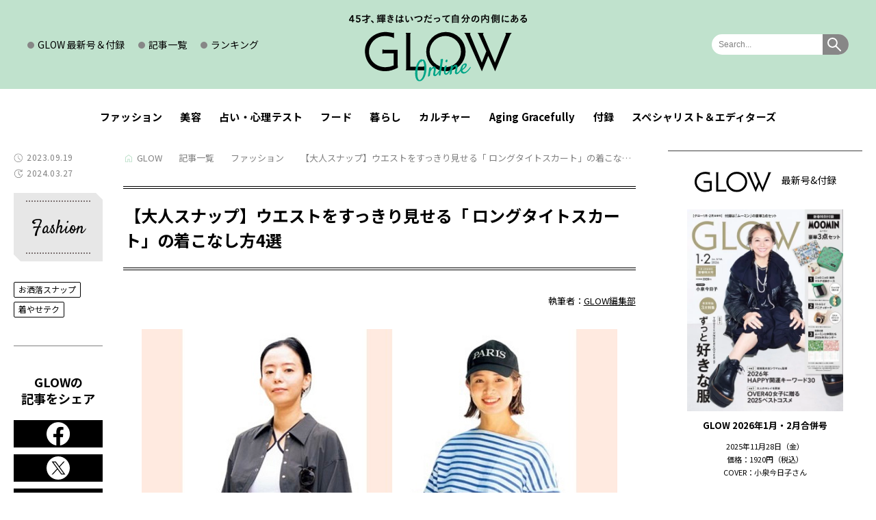

--- FILE ---
content_type: text/html; charset=UTF-8
request_url: https://glowonline.jp/column/31107/
body_size: 28863
content:
<!DOCTYPE html>
<html lang="ja">
<head prefix="og: http://ogp.me/ns# fb: http://ogp.me/ns/fb# article: http://ogp.me/ns/article#"><meta charset="utf-8"><script>if(navigator.userAgent.match(/MSIE|Internet Explorer/i)||navigator.userAgent.match(/Trident\/7\..*?rv:11/i)){var href=document.location.href;if(!href.match(/[?&]nowprocket/)){if(href.indexOf("?")==-1){if(href.indexOf("#")==-1){document.location.href=href+"?nowprocket=1"}else{document.location.href=href.replace("#","?nowprocket=1#")}}else{if(href.indexOf("#")==-1){document.location.href=href+"&nowprocket=1"}else{document.location.href=href.replace("#","&nowprocket=1#")}}}}</script><script>(()=>{class RocketLazyLoadScripts{constructor(){this.v="1.2.5.1",this.triggerEvents=["keydown","mousedown","mousemove","touchmove","touchstart","touchend","wheel"],this.userEventHandler=this.t.bind(this),this.touchStartHandler=this.i.bind(this),this.touchMoveHandler=this.o.bind(this),this.touchEndHandler=this.h.bind(this),this.clickHandler=this.u.bind(this),this.interceptedClicks=[],this.interceptedClickListeners=[],this.l(this),window.addEventListener("pageshow",(t=>{this.persisted=t.persisted,this.everythingLoaded&&this.m()})),document.addEventListener("DOMContentLoaded",(()=>{this.p()})),this.delayedScripts={normal:[],async:[],defer:[]},this.trash=[],this.allJQueries=[]}k(t){document.hidden?t.t():(this.triggerEvents.forEach((e=>window.addEventListener(e,t.userEventHandler,{passive:!0}))),window.addEventListener("touchstart",t.touchStartHandler,{passive:!0}),window.addEventListener("mousedown",t.touchStartHandler),document.addEventListener("visibilitychange",t.userEventHandler))}_(){this.triggerEvents.forEach((t=>window.removeEventListener(t,this.userEventHandler,{passive:!0}))),document.removeEventListener("visibilitychange",this.userEventHandler)}i(t){"HTML"!==t.target.tagName&&(window.addEventListener("touchend",this.touchEndHandler),window.addEventListener("mouseup",this.touchEndHandler),window.addEventListener("touchmove",this.touchMoveHandler,{passive:!0}),window.addEventListener("mousemove",this.touchMoveHandler),t.target.addEventListener("click",this.clickHandler),this.L(t.target,!0),this.M(t.target,"onclick","rocket-onclick"),this.C())}o(t){window.removeEventListener("touchend",this.touchEndHandler),window.removeEventListener("mouseup",this.touchEndHandler),window.removeEventListener("touchmove",this.touchMoveHandler,{passive:!0}),window.removeEventListener("mousemove",this.touchMoveHandler),t.target.removeEventListener("click",this.clickHandler),this.L(t.target,!1),this.M(t.target,"rocket-onclick","onclick"),this.O()}h(){window.removeEventListener("touchend",this.touchEndHandler),window.removeEventListener("mouseup",this.touchEndHandler),window.removeEventListener("touchmove",this.touchMoveHandler,{passive:!0}),window.removeEventListener("mousemove",this.touchMoveHandler)}u(t){t.target.removeEventListener("click",this.clickHandler),this.L(t.target,!1),this.M(t.target,"rocket-onclick","onclick"),this.interceptedClicks.push(t),t.preventDefault(),t.stopPropagation(),t.stopImmediatePropagation(),this.O()}D(){window.removeEventListener("touchstart",this.touchStartHandler,{passive:!0}),window.removeEventListener("mousedown",this.touchStartHandler),this.interceptedClicks.forEach((t=>{t.target.dispatchEvent(new MouseEvent("click",{view:t.view,bubbles:!0,cancelable:!0}))}))}l(t){EventTarget.prototype.addEventListenerBase=EventTarget.prototype.addEventListener,EventTarget.prototype.addEventListener=function(e,i,o){"click"!==e||t.windowLoaded||i===t.clickHandler||t.interceptedClickListeners.push({target:this,func:i,options:o}),(this||window).addEventListenerBase(e,i,o)}}L(t,e){this.interceptedClickListeners.forEach((i=>{i.target===t&&(e?t.removeEventListener("click",i.func,i.options):t.addEventListener("click",i.func,i.options))})),t.parentNode!==document.documentElement&&this.L(t.parentNode,e)}S(){return new Promise((t=>{this.T?this.O=t:t()}))}C(){this.T=!0}O(){this.T=!1}M(t,e,i){t.hasAttribute&&t.hasAttribute(e)&&(event.target.setAttribute(i,event.target.getAttribute(e)),event.target.removeAttribute(e))}t(){this._(this),"loading"===document.readyState?document.addEventListener("DOMContentLoaded",this.R.bind(this)):this.R()}p(){let t=[];document.querySelectorAll("script[type=rocketlazyloadscript][data-rocket-src]").forEach((e=>{let i=e.getAttribute("data-rocket-src");if(i&&0!==i.indexOf("data:")){0===i.indexOf("//")&&(i=location.protocol+i);try{const o=new URL(i).origin;o!==location.origin&&t.push({src:o,crossOrigin:e.crossOrigin||"module"===e.getAttribute("data-rocket-type")})}catch(t){}}})),t=[...new Map(t.map((t=>[JSON.stringify(t),t]))).values()],this.j(t,"preconnect")}async R(){this.lastBreath=Date.now(),this.P(this),this.F(this),this.q(),this.A(),this.I(),await this.U(this.delayedScripts.normal),await this.U(this.delayedScripts.defer),await this.U(this.delayedScripts.async);try{await this.W(),await this.H(this),await this.J()}catch(t){console.error(t)}window.dispatchEvent(new Event("rocket-allScriptsLoaded")),this.everythingLoaded=!0,this.S().then((()=>{this.D()})),this.N()}A(){document.querySelectorAll("script[type=rocketlazyloadscript]").forEach((t=>{t.hasAttribute("data-rocket-src")?t.hasAttribute("async")&&!1!==t.async?this.delayedScripts.async.push(t):t.hasAttribute("defer")&&!1!==t.defer||"module"===t.getAttribute("data-rocket-type")?this.delayedScripts.defer.push(t):this.delayedScripts.normal.push(t):this.delayedScripts.normal.push(t)}))}async B(t){if(await this.G(),!0!==t.noModule||!("noModule"in HTMLScriptElement.prototype))return new Promise((e=>{let i;function o(){(i||t).setAttribute("data-rocket-status","executed"),e()}try{if(navigator.userAgent.indexOf("Firefox/")>0||""===navigator.vendor)i=document.createElement("script"),[...t.attributes].forEach((t=>{let e=t.nodeName;"type"!==e&&("data-rocket-type"===e&&(e="type"),"data-rocket-src"===e&&(e="src"),i.setAttribute(e,t.nodeValue))})),t.text&&(i.text=t.text),i.hasAttribute("src")?(i.addEventListener("load",o),i.addEventListener("error",(function(){i.setAttribute("data-rocket-status","failed"),e()})),setTimeout((()=>{i.isConnected||e()}),1)):(i.text=t.text,o()),t.parentNode.replaceChild(i,t);else{const i=t.getAttribute("data-rocket-type"),n=t.getAttribute("data-rocket-src");i?(t.type=i,t.removeAttribute("data-rocket-type")):t.removeAttribute("type"),t.addEventListener("load",o),t.addEventListener("error",(function(){t.setAttribute("data-rocket-status","failed"),e()})),n?(t.removeAttribute("data-rocket-src"),t.src=n):t.src="data:text/javascript;base64,"+window.btoa(unescape(encodeURIComponent(t.text)))}}catch(i){t.setAttribute("data-rocket-status","failed"),e()}}));t.setAttribute("data-rocket-status","skipped")}async U(t){const e=t.shift();return e&&e.isConnected?(await this.B(e),this.U(t)):Promise.resolve()}I(){this.j([...this.delayedScripts.normal,...this.delayedScripts.defer,...this.delayedScripts.async],"preload")}j(t,e){var i=document.createDocumentFragment();t.forEach((t=>{const o=t.getAttribute&&t.getAttribute("data-rocket-src")||t.src;if(o){const n=document.createElement("link");n.href=o,n.rel=e,"preconnect"!==e&&(n.as="script"),t.getAttribute&&"module"===t.getAttribute("data-rocket-type")&&(n.crossOrigin=!0),t.crossOrigin&&(n.crossOrigin=t.crossOrigin),t.integrity&&(n.integrity=t.integrity),i.appendChild(n),this.trash.push(n)}})),document.head.appendChild(i)}P(t){let e={};function i(i,o){return e[o].eventsToRewrite.indexOf(i)>=0&&!t.everythingLoaded?"rocket-"+i:i}function o(t,o){!function(t){e[t]||(e[t]={originalFunctions:{add:t.addEventListener,remove:t.removeEventListener},eventsToRewrite:[]},t.addEventListener=function(){arguments[0]=i(arguments[0],t),e[t].originalFunctions.add.apply(t,arguments)},t.removeEventListener=function(){arguments[0]=i(arguments[0],t),e[t].originalFunctions.remove.apply(t,arguments)})}(t),e[t].eventsToRewrite.push(o)}function n(e,i){let o=e[i];e[i]=null,Object.defineProperty(e,i,{get:()=>o||function(){},set(n){t.everythingLoaded?o=n:e["rocket"+i]=o=n}})}o(document,"DOMContentLoaded"),o(window,"DOMContentLoaded"),o(window,"load"),o(window,"pageshow"),o(document,"readystatechange"),n(document,"onreadystatechange"),n(window,"onload"),n(window,"onpageshow")}F(t){let e;function i(e){return t.everythingLoaded?e:e.split(" ").map((t=>"load"===t||0===t.indexOf("load.")?"rocket-jquery-load":t)).join(" ")}function o(o){if(o&&o.fn&&!t.allJQueries.includes(o)){o.fn.ready=o.fn.init.prototype.ready=function(e){return t.domReadyFired?e.bind(document)(o):document.addEventListener("rocket-DOMContentLoaded",(()=>e.bind(document)(o))),o([])};const e=o.fn.on;o.fn.on=o.fn.init.prototype.on=function(){return this[0]===window&&("string"==typeof arguments[0]||arguments[0]instanceof String?arguments[0]=i(arguments[0]):"object"==typeof arguments[0]&&Object.keys(arguments[0]).forEach((t=>{const e=arguments[0][t];delete arguments[0][t],arguments[0][i(t)]=e}))),e.apply(this,arguments),this},t.allJQueries.push(o)}e=o}o(window.jQuery),Object.defineProperty(window,"jQuery",{get:()=>e,set(t){o(t)}})}async H(t){const e=document.querySelector("script[data-webpack]");e&&(await async function(){return new Promise((t=>{e.addEventListener("load",t),e.addEventListener("error",t)}))}(),await t.K(),await t.H(t))}async W(){this.domReadyFired=!0,await this.G(),document.dispatchEvent(new Event("rocket-readystatechange")),await this.G(),document.rocketonreadystatechange&&document.rocketonreadystatechange(),await this.G(),document.dispatchEvent(new Event("rocket-DOMContentLoaded")),await this.G(),window.dispatchEvent(new Event("rocket-DOMContentLoaded"))}async J(){await this.G(),document.dispatchEvent(new Event("rocket-readystatechange")),await this.G(),document.rocketonreadystatechange&&document.rocketonreadystatechange(),await this.G(),window.dispatchEvent(new Event("rocket-load")),await this.G(),window.rocketonload&&window.rocketonload(),await this.G(),this.allJQueries.forEach((t=>t(window).trigger("rocket-jquery-load"))),await this.G();const t=new Event("rocket-pageshow");t.persisted=this.persisted,window.dispatchEvent(t),await this.G(),window.rocketonpageshow&&window.rocketonpageshow({persisted:this.persisted}),this.windowLoaded=!0}m(){document.onreadystatechange&&document.onreadystatechange(),window.onload&&window.onload(),window.onpageshow&&window.onpageshow({persisted:this.persisted})}q(){const t=new Map;document.write=document.writeln=function(e){const i=document.currentScript;i||console.error("WPRocket unable to document.write this: "+e);const o=document.createRange(),n=i.parentElement;let s=t.get(i);void 0===s&&(s=i.nextSibling,t.set(i,s));const c=document.createDocumentFragment();o.setStart(c,0),c.appendChild(o.createContextualFragment(e)),n.insertBefore(c,s)}}async G(){Date.now()-this.lastBreath>45&&(await this.K(),this.lastBreath=Date.now())}async K(){return document.hidden?new Promise((t=>setTimeout(t))):new Promise((t=>requestAnimationFrame(t)))}N(){this.trash.forEach((t=>t.remove()))}static run(){const t=new RocketLazyLoadScripts;t.k(t)}}RocketLazyLoadScripts.run()})();</script>
<!-- Google Tag Manager -->
<script>(function(w,d,s,l,i){w[l]=w[l]||[];w[l].push({'gtm.start':
new Date().getTime(),event:'gtm.js'});var f=d.getElementsByTagName(s)[0],
j=d.createElement(s),dl=l!='dataLayer'?'&l='+l:'';j.async=true;j.src=
'https://www.googletagmanager.com/gtm.js?id='+i+dl;f.parentNode.insertBefore(j,f);
})(window,document,'script','dataLayer','GTM-M5R3XX9');</script>
<!-- End Google Tag Manager -->

<meta http-equiv="X-UA-Compatible" content="IE=edge">
<link rel="preload" as="image" fetchpriority="high" href="https://glowonline.jp/official/wp-content/uploads/2023/09/IMG-2998.jpg" />
<title>【大人スナップ】ウエストをすっきり見せる「 ロングタイトスカート」の着こなし方4選 | 【公式】GLOW Online（グローオンライン）</title><link rel="preload" as="style" href="https://fonts.googleapis.com/css2?family=Josefin+Sans:ital@0;1&#038;family=Noto+Sans+JP:wght@100..900&#038;family=Satisfy&#038;display=swap" /><link rel="stylesheet" href="https://fonts.googleapis.com/css2?family=Josefin+Sans:ital@0;1&#038;family=Noto+Sans+JP:wght@100..900&#038;family=Satisfy&#038;display=swap" media="print" onload="this.media='all'" /><noscript><link rel="stylesheet" href="https://fonts.googleapis.com/css2?family=Josefin+Sans:ital@0;1&#038;family=Noto+Sans+JP:wght@100..900&#038;family=Satisfy&#038;display=swap" /></noscript>
<meta name="description" content="秋も注目のすっきりIラインのタイトスカートの着こなし4コーデを紹介！　ウエストの目くらましテクも！">

<meta property="og:title" content="【大人スナップ】ウエストをすっきり見せる「 ロングタイトスカート」の着こなし方4選 | 【公式】GLOW Online（グローオンライン）">
<meta property="og:description" content="秋も注目のすっきりIラインのタイトスカートの着こなし4コーデを紹介！　ウエストの目くらましテクも！">
<meta property="og:type" content="article">
<meta property="og:url" content="https://glowonline.jp/column/31107/">
<meta property="og:site_name" content="GLOW Online（グローオンライン）｜宝島社の雑誌「GLOW（グロー）」公式WEBサイト">
<meta property="og:locale" content="ja_JP">
<meta property="og:image" content="https://glowonline.jp/official/wp-content/uploads/2023/09/IMG-2998.jpg">
<meta name="twitter:card" content="summary_large_image">
<meta name="thumbnail" content="https://glowonline.jp/official/wp-content/uploads/2023/09/IMG-2998-160x160.jpg" />

<meta name="viewport" content="width=device-width,initial-scale=1.0">
<meta name="format-detection" content="telephone=no">
<meta name="twitter:image" content="https://glowonline.jp/official/wp-content/uploads/2023/09/IMG-2998.jpg">
<link rel="canonical" href="https://glowonline.jp/column/31107/">

<link rel="alternate" type="application/rss+xml" title="GLOW Online（グローオンライン）｜宝島社の雑誌「GLOW（グロー）」公式WEBサイト" href="https://glowonline.jp/?feed=all">
<link rel="icon" type="image/vnd.microsoft.icon" href="https://glowonline.jp/official/wp-content/themes/glowonline/favicon.ico">
<link rel="apple-touch-icon" href="https://glowonline.jp/official/wp-content/themes/glowonline/apple-touch-icon.png" sizes="180x180">
<link rel="preconnect" href="https://fonts.googleapis.com">
<link rel="preconnect" href="https://fonts.gstatic.com" crossorigin>


<meta name='robots' content='max-image-preview:large' />
<style id='classic-theme-styles-inline-css' type='text/css'>
/*! This file is auto-generated */
.wp-block-button__link{color:#fff;background-color:#32373c;border-radius:9999px;box-shadow:none;text-decoration:none;padding:calc(.667em + 2px) calc(1.333em + 2px);font-size:1.125em}.wp-block-file__button{background:#32373c;color:#fff;text-decoration:none}
</style>
<link data-minify="1" rel='stylesheet' id='wordpress-popular-posts-css-css' href='https://glowonline.jp/official/wp-content/cache/min/1/official/wp-content/plugins/wordpress-popular-posts/assets/css/wpp.css?ver=1768290317' type='text/css' media='all' />
<link data-minify="1" rel='stylesheet' id='slick-style-css' href='https://glowonline.jp/official/wp-content/cache/min/1/official/wp-content/themes/glowonline/common/css/slick.css?ver=1768290317' type='text/css' media='all' />
<link data-minify="1" rel='stylesheet' id='slick-theme-style-css' href='https://glowonline.jp/official/wp-content/cache/background-css/glowonline.jp/official/wp-content/cache/min/1/official/wp-content/themes/glowonline/common/css/slick-theme.css?ver=1768290317&wpr_t=1769114550' type='text/css' media='all' />
<link data-minify="1" rel='stylesheet' id='common-style-css' href='https://glowonline.jp/official/wp-content/cache/background-css/glowonline.jp/official/wp-content/cache/min/1/official/wp-content/themes/glowonline/common/css/common.css?ver=1768290317&wpr_t=1769114550' type='text/css' media='all' />
<style id='rocket-lazyload-inline-css' type='text/css'>
.rll-youtube-player{position:relative;padding-bottom:56.23%;height:0;overflow:hidden;max-width:100%;}.rll-youtube-player:focus-within{outline: 2px solid currentColor;outline-offset: 5px;}.rll-youtube-player iframe{position:absolute;top:0;left:0;width:100%;height:100%;z-index:100;background:0 0}.rll-youtube-player img{bottom:0;display:block;left:0;margin:auto;max-width:100%;width:100%;position:absolute;right:0;top:0;border:none;height:auto;-webkit-transition:.4s all;-moz-transition:.4s all;transition:.4s all}.rll-youtube-player img:hover{-webkit-filter:brightness(75%)}.rll-youtube-player .play{height:100%;width:100%;left:0;top:0;position:absolute;background:var(--wpr-bg-d1f9707f-f0c2-4f30-8596-5936b0a74188) no-repeat center;background-color: transparent !important;cursor:pointer;border:none;}
</style>
<script type="application/json" id="wpp-json">

{"sampling_active":0,"sampling_rate":100,"ajax_url":"https:\/\/glowonline.jp\/wp-json\/wordpress-popular-posts\/v1\/popular-posts","api_url":"https:\/\/glowonline.jp\/wp-json\/wordpress-popular-posts","ID":31107,"token":"85213e997c","lang":0,"debug":0}

</script>
<script type="text/javascript" src="https://glowonline.jp/official/wp-content/plugins/wordpress-popular-posts/assets/js/wpp.min.js?ver=6.4.2" id="wpp-js-js" defer></script>
            <style id="wpp-loading-animation-styles">@-webkit-keyframes bgslide{from{background-position-x:0}to{background-position-x:-200%}}@keyframes bgslide{from{background-position-x:0}to{background-position-x:-200%}}.wpp-widget-placeholder,.wpp-widget-block-placeholder,.wpp-shortcode-placeholder{margin:0 auto;width:60px;height:3px;background:#dd3737;background:linear-gradient(90deg,#dd3737 0%,#571313 10%,#dd3737 100%);background-size:200% auto;border-radius:3px;-webkit-animation:bgslide 1s infinite linear;animation:bgslide 1s infinite linear}</style>
            <!-- ## NXS/OG ## --><!-- ## NXSOGTAGS ## --><!-- ## NXS/OG ## -->
<noscript><style id="rocket-lazyload-nojs-css">.rll-youtube-player, [data-lazy-src]{display:none !important;}</style></noscript>
<script async src="https://pagead2.googlesyndication.com/pagead/js/adsbygoogle.js?client=ca-pub-8377249626318053"
     crossorigin="anonymous"></script>



<style id="wpr-lazyload-bg-container"></style><style id="wpr-lazyload-bg-exclusion"></style>
<noscript>
<style id="wpr-lazyload-bg-nostyle">.slick-loading .slick-list{--wpr-bg-6e153a92-617b-4d8f-983e-3331ac06dc65: url('https://glowonline.jp/official/wp-content/themes/glowonline/common/images/ajax-loader.gif');}.headButton01::before{--wpr-bg-c26d544e-085d-4e95-be84-2a2f57a7f1e3: url('https://glowonline.jp/official/wp-content/themes/glowonline/common/images/ic08.png');}.headButton01::after{--wpr-bg-36fd0420-aa7e-43cf-aa7f-bf43b584bbd8: url('https://glowonline.jp/official/wp-content/themes/glowonline/common/images/ic09.png');}.mainArea01 .slide .slick-prev::before{--wpr-bg-00377a2f-95c7-4b9a-854f-f095e2983ce3: url('https://glowonline.jp/official/wp-content/themes/glowonline/common/images/ic02.svg');}.mainArea01 .slide .slick-next::before{--wpr-bg-74c05698-571a-480b-b099-e3fb23b65871: url('https://glowonline.jp/official/wp-content/themes/glowonline/common/images/ic03.svg');}.dateBlock01>.text01>span::before{--wpr-bg-e4c4160e-b550-4291-937f-5ab0ea8784c4: url('https://glowonline.jp/official/wp-content/themes/glowonline/common/images/ic20.svg');}.dateBlock01>.text01>span.update::before{--wpr-bg-fa235310-dbd2-4e4c-8565-eb57af03f048: url('https://glowonline.jp/official/wp-content/themes/glowonline/common/images/ic21.svg');}.movieBlock01>.title01::before{--wpr-bg-1d90610b-04cb-4e26-af94-6dce90ae9526: url('https://glowonline.jp/official/wp-content/themes/glowonline/common/images/ic04.svg');}.list03>li>a>span::before{--wpr-bg-f51e0201-b872-4e16-8166-4b422d31b1af: url('https://glowonline.jp/official/wp-content/themes/glowonline/common/images/ic14.png');}.list03>li>a>span::after{--wpr-bg-cea74e77-4bae-4bbd-9cec-829f26571497: url('https://glowonline.jp/official/wp-content/themes/glowonline/common/images/ic15.png');}.btn01>a>.inner01::before{--wpr-bg-959b32a0-629c-449b-bb85-23c4527b24c9: url('https://glowonline.jp/official/wp-content/themes/glowonline/common/images/ic17.svg');}.movieBlock01 .slick-prev::before,.closeupBlock01 .slick-prev::before,.topicBlock01 .slick-prev::before,.galleryBlock01 .slick-prev::before{--wpr-bg-f2e6864b-2309-4c8b-83f4-0822f6cdb0b9: url('https://glowonline.jp/official/wp-content/themes/glowonline/common/images/ic02.svg');}.movieBlock01 .slick-next::before,.closeupBlock01 .slick-next::before,.topicBlock01 .slick-next::before,.galleryBlock01 .slick-next::before{--wpr-bg-4db9a1cd-c22d-4e44-a8a1-c2b85a13b3d3: url('https://glowonline.jp/official/wp-content/themes/glowonline/common/images/ic03.svg');}.breadcrumb01>li>a.home::before{--wpr-bg-d86d538e-1306-4cbf-9150-4aa5b22bfbab: url('https://glowonline.jp/official/wp-content/themes/glowonline/common/images/ic22.svg');}.editorArea .ecBlock01>li>.btn02>a::before{--wpr-bg-3f3e57ba-e63d-46c0-90f7-50bfe0581598: url('https://glowonline.jp/official/wp-content/themes/glowonline/common/images/ic23.svg');}.editorArea .ecBlock01>li>.btn02.type01>a::before{--wpr-bg-e377f8f2-715f-4d54-9223-ab7cd797d51f: url('https://glowonline.jp/official/wp-content/themes/glowonline/common/images/ic24.svg');}.editorArea .linkBlock01>li>a>span::before{--wpr-bg-f4cd6083-8b2f-4586-8b11-557394fa7570: url('https://glowonline.jp/official/wp-content/themes/glowonline/common/images/ic25.svg');}.rll-youtube-player .play{--wpr-bg-d1f9707f-f0c2-4f30-8596-5936b0a74188: url('https://glowonline.jp/official/wp-content/plugins/wp-rocket/assets/img/youtube.png');}</style>
</noscript>
<script type="application/javascript">const rocket_pairs = [{"selector":".slick-loading .slick-list","style":".slick-loading .slick-list{--wpr-bg-6e153a92-617b-4d8f-983e-3331ac06dc65: url('https:\/\/glowonline.jp\/official\/wp-content\/themes\/glowonline\/common\/images\/ajax-loader.gif');}","hash":"6e153a92-617b-4d8f-983e-3331ac06dc65","url":"https:\/\/glowonline.jp\/official\/wp-content\/themes\/glowonline\/common\/images\/ajax-loader.gif"},{"selector":".headButton01","style":".headButton01::before{--wpr-bg-c26d544e-085d-4e95-be84-2a2f57a7f1e3: url('https:\/\/glowonline.jp\/official\/wp-content\/themes\/glowonline\/common\/images\/ic08.png');}","hash":"c26d544e-085d-4e95-be84-2a2f57a7f1e3","url":"https:\/\/glowonline.jp\/official\/wp-content\/themes\/glowonline\/common\/images\/ic08.png"},{"selector":".headButton01","style":".headButton01::after{--wpr-bg-36fd0420-aa7e-43cf-aa7f-bf43b584bbd8: url('https:\/\/glowonline.jp\/official\/wp-content\/themes\/glowonline\/common\/images\/ic09.png');}","hash":"36fd0420-aa7e-43cf-aa7f-bf43b584bbd8","url":"https:\/\/glowonline.jp\/official\/wp-content\/themes\/glowonline\/common\/images\/ic09.png"},{"selector":".mainArea01 .slide .slick-prev","style":".mainArea01 .slide .slick-prev::before{--wpr-bg-00377a2f-95c7-4b9a-854f-f095e2983ce3: url('https:\/\/glowonline.jp\/official\/wp-content\/themes\/glowonline\/common\/images\/ic02.svg');}","hash":"00377a2f-95c7-4b9a-854f-f095e2983ce3","url":"https:\/\/glowonline.jp\/official\/wp-content\/themes\/glowonline\/common\/images\/ic02.svg"},{"selector":".mainArea01 .slide .slick-next","style":".mainArea01 .slide .slick-next::before{--wpr-bg-74c05698-571a-480b-b099-e3fb23b65871: url('https:\/\/glowonline.jp\/official\/wp-content\/themes\/glowonline\/common\/images\/ic03.svg');}","hash":"74c05698-571a-480b-b099-e3fb23b65871","url":"https:\/\/glowonline.jp\/official\/wp-content\/themes\/glowonline\/common\/images\/ic03.svg"},{"selector":".dateBlock01>.text01>span","style":".dateBlock01>.text01>span::before{--wpr-bg-e4c4160e-b550-4291-937f-5ab0ea8784c4: url('https:\/\/glowonline.jp\/official\/wp-content\/themes\/glowonline\/common\/images\/ic20.svg');}","hash":"e4c4160e-b550-4291-937f-5ab0ea8784c4","url":"https:\/\/glowonline.jp\/official\/wp-content\/themes\/glowonline\/common\/images\/ic20.svg"},{"selector":".dateBlock01>.text01>span.update","style":".dateBlock01>.text01>span.update::before{--wpr-bg-fa235310-dbd2-4e4c-8565-eb57af03f048: url('https:\/\/glowonline.jp\/official\/wp-content\/themes\/glowonline\/common\/images\/ic21.svg');}","hash":"fa235310-dbd2-4e4c-8565-eb57af03f048","url":"https:\/\/glowonline.jp\/official\/wp-content\/themes\/glowonline\/common\/images\/ic21.svg"},{"selector":".movieBlock01>.title01","style":".movieBlock01>.title01::before{--wpr-bg-1d90610b-04cb-4e26-af94-6dce90ae9526: url('https:\/\/glowonline.jp\/official\/wp-content\/themes\/glowonline\/common\/images\/ic04.svg');}","hash":"1d90610b-04cb-4e26-af94-6dce90ae9526","url":"https:\/\/glowonline.jp\/official\/wp-content\/themes\/glowonline\/common\/images\/ic04.svg"},{"selector":".list03>li>a>span","style":".list03>li>a>span::before{--wpr-bg-f51e0201-b872-4e16-8166-4b422d31b1af: url('https:\/\/glowonline.jp\/official\/wp-content\/themes\/glowonline\/common\/images\/ic14.png');}","hash":"f51e0201-b872-4e16-8166-4b422d31b1af","url":"https:\/\/glowonline.jp\/official\/wp-content\/themes\/glowonline\/common\/images\/ic14.png"},{"selector":".list03>li>a>span","style":".list03>li>a>span::after{--wpr-bg-cea74e77-4bae-4bbd-9cec-829f26571497: url('https:\/\/glowonline.jp\/official\/wp-content\/themes\/glowonline\/common\/images\/ic15.png');}","hash":"cea74e77-4bae-4bbd-9cec-829f26571497","url":"https:\/\/glowonline.jp\/official\/wp-content\/themes\/glowonline\/common\/images\/ic15.png"},{"selector":".btn01>a>.inner01","style":".btn01>a>.inner01::before{--wpr-bg-959b32a0-629c-449b-bb85-23c4527b24c9: url('https:\/\/glowonline.jp\/official\/wp-content\/themes\/glowonline\/common\/images\/ic17.svg');}","hash":"959b32a0-629c-449b-bb85-23c4527b24c9","url":"https:\/\/glowonline.jp\/official\/wp-content\/themes\/glowonline\/common\/images\/ic17.svg"},{"selector":".movieBlock01 .slick-prev,.closeupBlock01 .slick-prev,.topicBlock01 .slick-prev,.galleryBlock01 .slick-prev","style":".movieBlock01 .slick-prev::before,.closeupBlock01 .slick-prev::before,.topicBlock01 .slick-prev::before,.galleryBlock01 .slick-prev::before{--wpr-bg-f2e6864b-2309-4c8b-83f4-0822f6cdb0b9: url('https:\/\/glowonline.jp\/official\/wp-content\/themes\/glowonline\/common\/images\/ic02.svg');}","hash":"f2e6864b-2309-4c8b-83f4-0822f6cdb0b9","url":"https:\/\/glowonline.jp\/official\/wp-content\/themes\/glowonline\/common\/images\/ic02.svg"},{"selector":".movieBlock01 .slick-next,.closeupBlock01 .slick-next,.topicBlock01 .slick-next,.galleryBlock01 .slick-next","style":".movieBlock01 .slick-next::before,.closeupBlock01 .slick-next::before,.topicBlock01 .slick-next::before,.galleryBlock01 .slick-next::before{--wpr-bg-4db9a1cd-c22d-4e44-a8a1-c2b85a13b3d3: url('https:\/\/glowonline.jp\/official\/wp-content\/themes\/glowonline\/common\/images\/ic03.svg');}","hash":"4db9a1cd-c22d-4e44-a8a1-c2b85a13b3d3","url":"https:\/\/glowonline.jp\/official\/wp-content\/themes\/glowonline\/common\/images\/ic03.svg"},{"selector":".breadcrumb01>li>a.home","style":".breadcrumb01>li>a.home::before{--wpr-bg-d86d538e-1306-4cbf-9150-4aa5b22bfbab: url('https:\/\/glowonline.jp\/official\/wp-content\/themes\/glowonline\/common\/images\/ic22.svg');}","hash":"d86d538e-1306-4cbf-9150-4aa5b22bfbab","url":"https:\/\/glowonline.jp\/official\/wp-content\/themes\/glowonline\/common\/images\/ic22.svg"},{"selector":".editorArea .ecBlock01>li>.btn02>a","style":".editorArea .ecBlock01>li>.btn02>a::before{--wpr-bg-3f3e57ba-e63d-46c0-90f7-50bfe0581598: url('https:\/\/glowonline.jp\/official\/wp-content\/themes\/glowonline\/common\/images\/ic23.svg');}","hash":"3f3e57ba-e63d-46c0-90f7-50bfe0581598","url":"https:\/\/glowonline.jp\/official\/wp-content\/themes\/glowonline\/common\/images\/ic23.svg"},{"selector":".editorArea .ecBlock01>li>.btn02.type01>a","style":".editorArea .ecBlock01>li>.btn02.type01>a::before{--wpr-bg-e377f8f2-715f-4d54-9223-ab7cd797d51f: url('https:\/\/glowonline.jp\/official\/wp-content\/themes\/glowonline\/common\/images\/ic24.svg');}","hash":"e377f8f2-715f-4d54-9223-ab7cd797d51f","url":"https:\/\/glowonline.jp\/official\/wp-content\/themes\/glowonline\/common\/images\/ic24.svg"},{"selector":".editorArea .linkBlock01>li>a>span","style":".editorArea .linkBlock01>li>a>span::before{--wpr-bg-f4cd6083-8b2f-4586-8b11-557394fa7570: url('https:\/\/glowonline.jp\/official\/wp-content\/themes\/glowonline\/common\/images\/ic25.svg');}","hash":"f4cd6083-8b2f-4586-8b11-557394fa7570","url":"https:\/\/glowonline.jp\/official\/wp-content\/themes\/glowonline\/common\/images\/ic25.svg"},{"selector":".rll-youtube-player .play","style":".rll-youtube-player .play{--wpr-bg-d1f9707f-f0c2-4f30-8596-5936b0a74188: url('https:\/\/glowonline.jp\/official\/wp-content\/plugins\/wp-rocket\/assets\/img\/youtube.png');}","hash":"d1f9707f-f0c2-4f30-8596-5936b0a74188","url":"https:\/\/glowonline.jp\/official\/wp-content\/plugins\/wp-rocket\/assets\/img\/youtube.png"}]; const rocket_excluded_pairs = [];</script></head>
<body id="top">


<!-- Google Tag Manager (noscript) -->
<noscript><iframe src="https://www.googletagmanager.com/ns.html?id=GTM-M5R3XX9"
height="0" width="0" style="display:none;visibility:hidden"></iframe></noscript>
<!-- End Google Tag Manager (noscript) -->
	<header id="header01">
		<div class="headBlock01">
			<div class="inner01">
				<p class="logo01"><a href="https://glowonline.jp/"><img src="data:image/svg+xml,%3Csvg%20xmlns='http://www.w3.org/2000/svg'%20viewBox='0%200%20261%2099'%3E%3C/svg%3E" width="261" height="99" alt="45才からのごきげんライフを応援します！ GLOW online" data-lazy-src="https://glowonline.jp/official/wp-content/themes/glowonline/common/images/logo01.svg"><noscript><img src="https://glowonline.jp/official/wp-content/themes/glowonline/common/images/logo01.svg" width="261" height="99" alt="45才からのごきげんライフを応援します！ GLOW online"></noscript></a></p>
				<nav class="globalNav01">
					<ul>
						<li class="navi01"><a href="https://glowonline.jp/magazine/95652/"><span class="spNone">GLOW 最新号＆付録</span><span class="pcNone"><img src="data:image/svg+xml,%3Csvg%20xmlns='http://www.w3.org/2000/svg'%20viewBox='0%200%2082%2099'%3E%3C/svg%3E" width="82" height="99" alt="最新号＆付録" data-lazy-src="https://glowonline.jp/official/wp-content/themes/glowonline/common/images/navi01s.png"><noscript><img src="https://glowonline.jp/official/wp-content/themes/glowonline/common/images/navi01s.png" width="82" height="99" alt="最新号＆付録"></noscript></span></a></li>
						<li class="navi02"><a href="https://glowonline.jp/column/"><span class="spNone">記事一覧</span><span class="pcNone"><img src="data:image/svg+xml,%3Csvg%20xmlns='http://www.w3.org/2000/svg'%20viewBox='0%200%2082%2099'%3E%3C/svg%3E" width="82" height="99" alt="記事一覧" data-lazy-src="https://glowonline.jp/official/wp-content/themes/glowonline/common/images/navi02s.png"><noscript><img src="https://glowonline.jp/official/wp-content/themes/glowonline/common/images/navi02s.png" width="82" height="99" alt="記事一覧"></noscript></span></a></li>
						<li class="navi03"><a href="https://glowonline.jp/ranking/"><span class="spNone">ランキング</span><span class="pcNone"><img src="data:image/svg+xml,%3Csvg%20xmlns='http://www.w3.org/2000/svg'%20viewBox='0%200%2082%2099'%3E%3C/svg%3E" width="82" height="99" alt="ランキング" data-lazy-src="https://glowonline.jp/official/wp-content/themes/glowonline/common/images/navi03s.png"><noscript><img src="https://glowonline.jp/official/wp-content/themes/glowonline/common/images/navi03s.png" width="82" height="99" alt="ランキング"></noscript></span></a></li>
					</ul>
				</nav>
				<div class="searchBlock01">
					<form method="get" action="/">
						<div class="inner01">
							<input type="search" name="s" value="" placeholder="Search...">
							<button type="submit"></button>
						</div>
					</form>
				<!-- /searchBlock01--></div>
				<a class="headButton01">
					<span></span>
				</a>
			<!-- /inner01--></div>
			<div class="headNavArea01">
				<div class="searchBlock01">
					<form method="get" action="/">
						<div class="inner01">
							<input type="search" name="s" value="" placeholder="Search...">
							<button type="submit"></button>
						</div>
					</form>
				<!-- /searchBlock01--></div>
				<p class="title01">カテゴリー</p>
								<nav class="categoryNav02">
					<ul>
												<li><a href="/column/column_cat/fashion/" target="_self">ファッション</a></li>
												<li><a href="/column/column_cat/beauty/" target="_self">美容</a></li>
												<li><a href="/column/column_cat/fortune/" target="_self">占い・心理テスト</a></li>
												<li><a href="/column/column_cat/food/" target="_self">フード</a></li>
												<li><a href="/column/column_cat/lifestyle/" target="_self">暮らし</a></li>
												<li><a href="/column/column_cat/culture/" target="_self">カルチャー</a></li>
												<li><a href="/column/column_cat/aging/" target="_self">Aging Gracefully</a></li>
												<li><a href="/column/column_cat/item/" target="_self">付録</a></li>
												<li><a href="/editor/" target="_self">スペシャリスト＆エディターズ</a></li>
											</ul>
				</nav>
								<nav class="globalNav02">
					<ul>
						<li class="navi01"><a href="https://glowonline.jp/magazine/95652/">GLOW 最新号＆付録</a></li>
						<li class="navi02"><a href="https://glowonline.jp/column/">記事一覧</a></li>
						<li class="navi03"><a href="https://glowonline.jp/ranking/">ランキング</a></li>
					</ul>
				</nav>
				<p class="title01">人気タグ</p>
								<ul class="tagList01">
										<li><a href="/column/column_tag/coordinationfor40s">40代コーデ</a></li>
										<li><a href="/column/column_tag/skincare">40代スキンケア</a></li>
										<li><a href="/column/column_tag/glowcomic">漫画</a></li>
										<li><a href="/column/column_tag/better-fortune">開運</a></li>
										<li><a href="/column/column_tag/40%e4%bb%a3%e3%83%95%e3%82%a1%e3%83%83%e3%82%b7%e3%83%a7%e3%83%b3">40代ファッション</a></li>
										<li><a href="/column/column_tag/teamglow">かがやき隊</a></li>
										<li><a href="/column/column_tag/fashionsnap">お洒落スナップ</a></li>
										<li><a href="/column/column_tag/cosmeticcalender">コスメカレンダー</a></li>
										<li><a href="/column/column_tag/comic">おすすめ漫画</a></li>
										<li><a href="/column/column_tag/kagayakilife">かがやき隊ブログ</a></li>
									</ul>
								<div class="magazineBlock01">
					<div class="column01">
						<p class="image01"><a href="https://glowonline.jp/magazine/95652/"><img src="data:image/svg+xml,%3Csvg%20xmlns='http://www.w3.org/2000/svg'%20viewBox='0%200%20926%201200'%3E%3C/svg%3E" width="926" height="1200" alt="GLOW 1月・2月合併号" data-lazy-src="https://glowonline.jp/official/wp-content/uploads/2025/11/GLOW-2026-1-2-cover.jpg"><noscript><img src="https://glowonline.jp/official/wp-content/uploads/2025/11/GLOW-2026-1-2-cover.jpg" width="926" height="1200" alt="GLOW 1月・2月合併号"></noscript></a></p>
					<!-- /column01--></div>
					<div class="column02">
						<div class="title01">
							<p class="text01">GLOW 1月・2月合併号</p>
							<p class="text02">最新号＆付録</p>
						<!-- /title01--></div>
						<p class="text01">2025年11月28日（金）<br>
						価格：1920円（税込）<br>
						COVER：小泉今日子さん</p>
						<p class="button01"><a href="https://glowonline.jp/magazine/95652/"><span>2026年1月・2月合併号</span></a></p>
					<!-- /column02--></div>
				<!-- /magazineBlock01--></div>
				<p class="closeBtn01"><a href="javascript:void(0)"><span>閉じる</span></a></p>
			<!-- /headNavArea01--></div>
		<!-- /headBlock01--></div>
		<div class="headBlock02">
			<div class="inner01">
								<nav class="categoryNav01">
					<ul>
												<li><a href="/column/column_cat/fashion/" target="_self">ファッション</a></li>
												<li><a href="/column/column_cat/beauty/" target="_self">美容</a></li>
												<li><a href="/column/column_cat/fortune/" target="_self">占い・心理テスト</a></li>
												<li><a href="/column/column_cat/food/" target="_self">フード</a></li>
												<li><a href="/column/column_cat/lifestyle/" target="_self">暮らし</a></li>
												<li><a href="/column/column_cat/culture/" target="_self">カルチャー</a></li>
												<li><a href="/column/column_cat/aging/" target="_self">Aging Gracefully</a></li>
												<li><a href="/column/column_cat/item/" target="_self">付録</a></li>
												<li><a href="/editor/" target="_self">スペシャリスト＆エディターズ</a></li>
											</ul>
				</nav>
							<!-- /inner01--></div>
		<!-- /headBlock02--></div>
	<!-- /header01 --></header>
<main class="contents01">
	<div class="wrapper01">
		<div class="col01">
			<div class="articleBlock02">

																				<div class="column01">
					<div class="inner01">
						<div class="dateBlock01">
							<p class="text01">
																<span><time itemprop="datePublished" datetime="2023-09-19 18:00">2023.09.19</time></span>
																<span class="update"><time itemprop="dateModified" datetime="2024-03-27 13:56">2024.03.27</time></span>
																							</p>
														<ul class="categoryList02">
																	<li><span>
																				Fashion																			</span></li>
															</ul>
							
						<!-- /dateBlock01--></div>

												<ul class="tagList01">
																							<li><a href="https://glowonline.jp/column/column_tag/fashionsnap/">お洒落スナップ</a></li>
																															<li><a href="https://glowonline.jp/column/column_tag/dressthin-tech/">着やせテク</a></li>
																					</ul>
						
						<div class="snsArea03 spNone">
							<p class="title01">GLOWの<br>記事をシェア</p>
																		<ul>
					<li><a href="https://www.facebook.com/share.php?u=https://glowonline.jp/column/31107/" onclick="window.open(this.href, 'FBwindow', 'width=650, height=450, menubar=no, toolbar=no, scrollbars=yes'); return false;" class="hover" aria-label="facebook"><img src="data:image/svg+xml,%3Csvg%20xmlns='http://www.w3.org/2000/svg'%20viewBox='0%200%2060%2060'%3E%3C/svg%3E" width="60" height="60"alt="" data-lazy-src="https://glowonline.jp/official/wp-content/themes/glowonline/common/images/ic10.png"><noscript><img src="https://glowonline.jp/official/wp-content/themes/glowonline/common/images/ic10.png" width="60" height="60"alt=""></noscript></a></li>
					<li><a href="https://twitter.com/intent/tweet?url=https://glowonline.jp/column/31107/&text=【大人スナップ】ウエストをすっきり見せる「 ロングタイトスカート」の着こなし方4選" onclick="window.open(encodeURI(decodeURI(this.href)), &#039;tweetwindow&#039;, &#039;width=650, height=470,  menubar=no, toolbar=no, scrollbars=yes&#039;); return false;" data-wpel-link="external" rel="external noopener noreferrer" class="hover" aria-label="X"><img src="data:image/svg+xml,%3Csvg%20xmlns='http://www.w3.org/2000/svg'%20viewBox='0%200%2060%2060'%3E%3C/svg%3E" width="60" height="60"  alt="" data-lazy-src="https://glowonline.jp/official/wp-content/themes/glowonline/common/images/ic19.svg"><noscript><img src="https://glowonline.jp/official/wp-content/themes/glowonline/common/images/ic19.svg" width="60" height="60"  alt=""></noscript></a></li>
					<li><a href="https://b.hatena.ne.jp/entry/https://glowonline.jp/column/31107/" onclick="window.open(encodeURI(decodeURI(this.href)), &#039;tweetwindow&#039;, &#039;width=650, height=470,  menubar=no, toolbar=no, scrollbars=yes&#039;); return false;" data-wpel-link="external" rel="external noopener noreferrer" class="hover" aria-label="hatena BLOG"><img src="data:image/svg+xml,%3Csvg%20xmlns='http://www.w3.org/2000/svg'%20viewBox='0%200%2060%2041'%3E%3C/svg%3E" width="60" height="41" alt="" data-lazy-src="https://glowonline.jp/official/wp-content/themes/glowonline/common/images/ic12.png"><noscript><img src="https://glowonline.jp/official/wp-content/themes/glowonline/common/images/ic12.png" width="60" height="41" alt=""></noscript></a></li>
					<li class="line"><a href="http://line.me/R/msg/text/?【大人スナップ】ウエストをすっきり見せる「 ロングタイトスカート」の着こなし方4選https://glowonline.jp/column/31107/" onclick="window.open(encodeURI(decodeURI(this.href)), &#039;tweetwindow&#039;, &#039;width=650, height=470,  menubar=no, toolbar=no, scrollbars=yes&#039;); return false;" data-wpel-link="external" rel="external noopener noreferrer" class="hover" aria-label="LINE"><img src="data:image/svg+xml,%3Csvg%20xmlns='http://www.w3.org/2000/svg'%20viewBox='0%200%2060%2058'%3E%3C/svg%3E" width="60" height="58" alt="" data-lazy-src="https://glowonline.jp/official/wp-content/themes/glowonline/common/images/ic13.png"><noscript><img src="https://glowonline.jp/official/wp-content/themes/glowonline/common/images/ic13.png" width="60" height="58" alt=""></noscript></a></li>
				</ul>

						<!-- /snsArea03--></div>
					<!-- /inner01--></div>
				<!-- /column01--></div>

				<div class="column02">
					<ul class="breadcrumb01" itemscope itemtype="http://schema.org/BreadcrumbList">
						<li itemprop="itemListElement" itemscope itemtype="http://schema.org/ListItem">
							<a itemprop="item" href="https://glowonline.jp" class="home">
							<span itemprop="name" style="display:none;">GLOW Online</span>
							<span>GLOW</span></a><meta itemprop="position" content="1"></li>
						<li itemprop="itemListElement" itemscope itemtype="http://schema.org/ListItem">
							<a itemprop="item" href="https://glowonline.jp/column/">
							<span itemprop="name">記事一覧</span></a><meta itemprop="position" content="2"></li>
												<li itemprop="itemListElement" itemscope itemtype="http://schema.org/ListItem">
							<a itemprop="item" href="https://glowonline.jp/column/column_cat/fashion/">
							<span itemprop="name">ファッション</span></a><meta itemprop="position" content="3"></li>
						
						<li itemprop="itemListElement" itemscope itemtype="http://schema.org/ListItem"><span itemprop="name">【大人スナップ】ウエストをすっきり見せる「 ロングタイトスカート」の着こなし方4選</span><meta itemprop="position" content="4"></li>
					</ul>

					
					<div class="editorArea">
						<h1 class="heading02">【大人スナップ】ウエストをすっきり見せる「 ロングタイトスカート」の着こなし方4選</h1>
												<p class="txt05 right">執筆者：<a id="authorLink" href="https://glowonline.jp/column/column_editor/glow/">GLOW編集部</a></p>
						
												<p class="image01"><img class="no-lazy" src="data:image/svg+xml,%3Csvg%20xmlns='http://www.w3.org/2000/svg'%20viewBox='0%200%20695%20750'%3E%3C/svg%3E" width="695" height="750" alt="" data-lazy-srcset="https://glowonline.jp/official/wp-content/uploads/2023/09/IMG-2998-500x540.jpg 500w, https://glowonline.jp/official/wp-content/uploads/2023/09/IMG-2998.jpg 800w" data-lazy-sizes="(max-width: 500px) 500px, 800px" data-lazy-src="https://glowonline.jp/official/wp-content/uploads/2023/09/IMG-2998.jpg"><noscript><img class="no-lazy" src="https://glowonline.jp/official/wp-content/uploads/2023/09/IMG-2998.jpg" width="695" height="750" alt="" srcset="https://glowonline.jp/official/wp-content/uploads/2023/09/IMG-2998-500x540.jpg 500w, https://glowonline.jp/official/wp-content/uploads/2023/09/IMG-2998.jpg 800w" sizes="(max-width: 500px) 500px, 800px"></noscript></p>
												
												<p>素敵な大人女性の私服をスナップ！　今回はIラインで下半身がすらっと見えるタイトスカート4コーデ。</p><hr><h2>1．フリーランスPR／佐藤果林さん</h2><p class="center"><img width="600" height="818" src="data:image/svg+xml,%3Csvg%20xmlns='http://www.w3.org/2000/svg'%20viewBox='0%200%20600%20818'%3E%3C/svg%3E" alt="" data-lazy-src="https://glowonline.jp/official/wp-content/uploads/2023/09/hkhkMA0628_3008.Q.jpg"><noscript><img width="600" height="818" src="https://glowonline.jp/official/wp-content/uploads/2023/09/hkhkMA0628_3008.Q.jpg" alt=""></noscript></p><div class="mt30"><p><span style="font-size: 18px;">佐藤さんが選んだのは、水際で快適にお洒落に過ごせるアイテムがそろうDAWNの機能アイテム。スカートは</span><span style="font-size: 18px;">ウエストのシャーリングでぽっこりが目立ちにくい。</span><span style="font-size: 18px;">「撥水や速乾、UVカットと高機能トップス＆ボトムスは水際でも活躍。シャツも撥水・速乾なのでラッシュガード代わりにして日焼け対策も万全」（佐藤さん）　</p>
<p></span><span style="font-size: 18px;"></span>DATA<br />
<span style="font-size: 18px;">ジャケット、タンクトップ、スカート：<a href="https://dawn1821.theshop.jp/">DAWN</a></span><br />
<span style="font-size: 18px;">サンダル：ピエール アルディ</span><br />
<span style="font-size: 18px;">バッグ：アタ</span><br />
<span style="font-size: 18px;">ピアス、ブレスレット、リング:エネイ</span><br />
<span style="font-size: 18px;">サングラス：アーレム</span></p>
</div><h2>2．BEAMS プレス／目黒越子さん</h2><p class="center"><img width="545" height="770" src="data:image/svg+xml,%3Csvg%20xmlns='http://www.w3.org/2000/svg'%20viewBox='0%200%20545%20770'%3E%3C/svg%3E" alt="" data-lazy-src="https://glowonline.jp/official/wp-content/uploads/2023/09/hkhkMA0628_3114.Q.jpg"><noscript><img width="545" height="770" src="https://glowonline.jp/official/wp-content/uploads/2023/09/hkhkMA0628_3114.Q.jpg" alt=""></noscript></p><div class="mt30"><p><span style="font-size: 18px;">体型が出るニット素材のスカート。斜め掛けバッグでウエストを上手に目くらまし。「ニットキャミにシアーニットを肩掛けして涼やかな印象。ボリュームのあるアクセで遊び心をプラス」（目黒さん）</span></p>
<p><span style="font-size: 18px;">DATA</span><br />
<span style="font-size: 18px;">キャミソール、スカート、斜めがけしたニット：デミルクスビームス</span><br />
<span style="font-size: 18px;">サンダル：ブレンタ</span><br />
<span style="font-size: 18px;">バッグ：ザ・ロウ</span><br />
<span style="font-size: 18px;">イヤカフ：ビームスボーイ</span><br />
<span style="font-size: 18px;">バングル：デミルクスビームス</span><br />
<span style="font-size: 18px;">ブレスレット：フィリップ オーディベール</span><br />
<span style="font-size: 18px;">リング：フリュイジョリ、ローラロンバルディ</span></p>
</div><h2>3．アパルトモン プレス／佐々木郁美さん</h2><p class="center"><img width="535" height="748" src="data:image/svg+xml,%3Csvg%20xmlns='http://www.w3.org/2000/svg'%20viewBox='0%200%20535%20748'%3E%3C/svg%3E" alt="" data-lazy-src="https://glowonline.jp/official/wp-content/uploads/2023/09/hkhkMA0629_4035.Q.jpg"><noscript><img width="535" height="748" src="https://glowonline.jp/official/wp-content/uploads/2023/09/hkhkMA0629_4035.Q.jpg" alt=""></noscript></p><div class="mt30"><p><span style="font-size: 18px;">「ゆるっとしたトップスに対し、ボトムスをスッキリIラインに。キャップやジャケットの腰巻きでニュアンスをプラス」（佐々木さん）　ゆったりトップス＆腰巻きでウエストをカバーしつつ洒落見え！</p>
<p></span><span style="font-size: 18px;">DATA</span><br />
<span style="font-size: 18px;">トップス、キャップ：グッド グリーフ！ </span><br />
<span style="font-size: 18px;">スカート：ラネウス </span><br />
<span style="font-size: 18px;">腰に巻いたジャケット：リジエール </span><br />
<span style="font-size: 18px;">バッグ：ザ・ロウ </span><br />
<span style="font-size: 18px;">シューズ：マリア ルカ </span><br />
<span style="font-size: 18px;">イヤカフ：ガブリエラ アルティガス </span><br />
<span style="font-size: 18px;">ブレスレット：エルメス、ガブリエラ アルディガス</span><br />
<span style="font-size: 18px;">リング：ホーセンブース、ヒロタカ</span></p>
</div><h2>4．THIRD MAGAZINE／中山彩子さん</h2><p class="center"><img width="456" height="631" src="data:image/svg+xml,%3Csvg%20xmlns='http://www.w3.org/2000/svg'%20viewBox='0%200%20456%20631'%3E%3C/svg%3E" alt="" data-lazy-src="https://glowonline.jp/official/wp-content/uploads/2023/09/IMG_8507.jpg"><noscript><img width="456" height="631" src="https://glowonline.jp/official/wp-content/uploads/2023/09/IMG_8507.jpg" alt=""></noscript></p><div class="mt30"><p><span style="font-size: 18px;">「柄スカートにビッグサイズTでメリハリを。足もとはラフにしつつも小物で高級感をプラス」（中山さん）　長すぎない絶妙な丈のTシャツはウエストINしないのが正解。オリジナルのレオパード柄スカートは長いシーズン着られるポリエステル素材。</span></p>
<p><span style="font-size: 18px;">DATA</span><br />
<span style="font-size: 18px;">Tシャツ、スカート：<a href="https://www.thirdmagazine.jp/">THIRD MAGAZINE</a></span><br />
<span style="font-size: 18px;">バッグ：シャネル</span><br />
<span style="font-size: 18px;">シューズ：テバ</span><br />
<span style="font-size: 18px;">サングラス：サンローラン パリ</span><br />
<span style="font-size: 18px;">ピアス：ニナ＆ジュルス</span><br />
<span style="font-size: 18px;">ブレス／カルティエ、エルメス、イニシャルイズ</span></p>
</div><hr><p>※GLOW2023年9月号より</p>						<script type="rocketlazyloadscript">
							//目次調整
							const pageSplitNum = '1';
							let url = pageSplitNum != 1 ? "page"+pageSplitNum+"/#author" : "#author";
							let authorLink = document.getElementById('authorLink');
							if(authorLink && document.documentElement.classList.contains('is-pc')) {
								authorLink.setAttribute('href', url);
							}

							//スマホでの改ページリンク調整
							(function () {

								window.onload = function(){
									let allLinks = document.getElementsByTagName('a');
									if(document.getElementsByTagName("html")[0].classList.contains('is-mobile') || document.getElementsByTagName("html")[0].classList.contains('is-tablet')) {
										for (var i = 0; i < allLinks.length; i++) {
											let link = allLinks[i],
												hrefValue = link.getAttribute('href'),
												queryPattern = /page\d+/;
											if (queryPattern.test(hrefValue)) {
												let url = new URL(hrefValue),
												urlParams = url.searchParams,
												number = urlParams.get("page"),
												newHrefValue = hrefValue.replace(queryPattern, `#splitPoint${number}`);
												link.removeAttribute('target');
												link.removeAttribute('rel');
												link.setAttribute('href', newHrefValue);
											}
										}
									}
								}

							}());

							//スマホ改ページ読み込み
							(function () {
								
							const html = ["<p>\u7d20\u6575\u306a\u5927\u4eba\u5973\u6027\u306e\u79c1\u670d\u3092\u30b9\u30ca\u30c3\u30d7\uff01\u3000\u4eca\u56de\u306fI\u30e9\u30a4\u30f3\u3067\u4e0b\u534a\u8eab\u304c\u3059\u3089\u3063\u3068\u898b\u3048\u308b\u30bf\u30a4\u30c8\u30b9\u30ab\u30fc\u30c84\u30b3\u30fc\u30c7\u3002<\/p><hr><h2>1\uff0e\u30d5\u30ea\u30fc\u30e9\u30f3\u30b9PR\uff0f\u4f50\u85e4\u679c\u6797\u3055\u3093<\/h2><p class=\"center\"><img src=\"https:\/\/glowonline.jp\/official\/wp-content\/uploads\/2023\/09\/hkhkMA0628_3008.Q.jpg\" alt=\"\"><\/p><div class=\"mt30\"><p><span style=\"font-size: 18px;\">\u4f50\u85e4\u3055\u3093\u304c\u9078\u3093\u3060\u306e\u306f\u3001\u6c34\u969b\u3067\u5feb\u9069\u306b\u304a\u6d12\u843d\u306b\u904e\u3054\u305b\u308b\u30a2\u30a4\u30c6\u30e0\u304c\u305d\u308d\u3046DAWN\u306e\u6a5f\u80fd\u30a2\u30a4\u30c6\u30e0\u3002\u30b9\u30ab\u30fc\u30c8\u306f<\/span><span style=\"font-size: 18px;\">\u30a6\u30a8\u30b9\u30c8\u306e\u30b7\u30e3\u30fc\u30ea\u30f3\u30b0\u3067\u307d\u3063\u3053\u308a\u304c\u76ee\u7acb\u3061\u306b\u304f\u3044\u3002<\/span><span style=\"font-size: 18px;\">\u300c\u64a5\u6c34\u3084\u901f\u4e7e\u3001UV\u30ab\u30c3\u30c8\u3068\u9ad8\u6a5f\u80fd\u30c8\u30c3\u30d7\u30b9\uff06\u30dc\u30c8\u30e0\u30b9\u306f\u6c34\u969b\u3067\u3082\u6d3b\u8e8d\u3002\u30b7\u30e3\u30c4\u3082\u64a5\u6c34\u30fb\u901f\u4e7e\u306a\u306e\u3067\u30e9\u30c3\u30b7\u30e5\u30ac\u30fc\u30c9\u4ee3\u308f\u308a\u306b\u3057\u3066\u65e5\u713c\u3051\u5bfe\u7b56\u3082\u4e07\u5168\u300d\uff08\u4f50\u85e4\u3055\u3093\uff09\u3000<\/p>\n<p><\/span><span style=\"font-size: 18px;\"><\/span>DATA<br \/>\n<span style=\"font-size: 18px;\">\u30b8\u30e3\u30b1\u30c3\u30c8\u3001\u30bf\u30f3\u30af\u30c8\u30c3\u30d7\u3001\u30b9\u30ab\u30fc\u30c8\uff1a<a href=\"https:\/\/dawn1821.theshop.jp\/\">DAWN<\/a><\/span><br \/>\n<span style=\"font-size: 18px;\">\u30b5\u30f3\u30c0\u30eb\uff1a\u30d4\u30a8\u30fc\u30eb \u30a2\u30eb\u30c7\u30a3<\/span><br \/>\n<span style=\"font-size: 18px;\">\u30d0\u30c3\u30b0\uff1a\u30a2\u30bf<\/span><br \/>\n<span style=\"font-size: 18px;\">\u30d4\u30a2\u30b9\u3001\u30d6\u30ec\u30b9\u30ec\u30c3\u30c8\u3001\u30ea\u30f3\u30b0:\u30a8\u30cd\u30a4<\/span><br \/>\n<span style=\"font-size: 18px;\">\u30b5\u30f3\u30b0\u30e9\u30b9\uff1a\u30a2\u30fc\u30ec\u30e0<\/span><\/p>\n<\/div><h2>2\uff0eBEAMS \u30d7\u30ec\u30b9\uff0f\u76ee\u9ed2\u8d8a\u5b50\u3055\u3093<\/h2><p class=\"center\"><img src=\"https:\/\/glowonline.jp\/official\/wp-content\/uploads\/2023\/09\/hkhkMA0628_3114.Q.jpg\" alt=\"\"><\/p><div class=\"mt30\"><p><span style=\"font-size: 18px;\">\u4f53\u578b\u304c\u51fa\u308b\u30cb\u30c3\u30c8\u7d20\u6750\u306e\u30b9\u30ab\u30fc\u30c8\u3002\u659c\u3081\u639b\u3051\u30d0\u30c3\u30b0\u3067\u30a6\u30a8\u30b9\u30c8\u3092\u4e0a\u624b\u306b\u76ee\u304f\u3089\u307e\u3057\u3002\u300c\u30cb\u30c3\u30c8\u30ad\u30e3\u30df\u306b\u30b7\u30a2\u30fc\u30cb\u30c3\u30c8\u3092\u80a9\u639b\u3051\u3057\u3066\u6dbc\u3084\u304b\u306a\u5370\u8c61\u3002\u30dc\u30ea\u30e5\u30fc\u30e0\u306e\u3042\u308b\u30a2\u30af\u30bb\u3067\u904a\u3073\u5fc3\u3092\u30d7\u30e9\u30b9\u300d\uff08\u76ee\u9ed2\u3055\u3093\uff09<\/span><\/p>\n<p><span style=\"font-size: 18px;\">DATA<\/span><br \/>\n<span style=\"font-size: 18px;\">\u30ad\u30e3\u30df\u30bd\u30fc\u30eb\u3001\u30b9\u30ab\u30fc\u30c8\u3001\u659c\u3081\u304c\u3051\u3057\u305f\u30cb\u30c3\u30c8\uff1a\u30c7\u30df\u30eb\u30af\u30b9\u30d3\u30fc\u30e0\u30b9<\/span><br \/>\n<span style=\"font-size: 18px;\">\u30b5\u30f3\u30c0\u30eb\uff1a\u30d6\u30ec\u30f3\u30bf<\/span><br \/>\n<span style=\"font-size: 18px;\">\u30d0\u30c3\u30b0\uff1a\u30b6\u30fb\u30ed\u30a6<\/span><br \/>\n<span style=\"font-size: 18px;\">\u30a4\u30e4\u30ab\u30d5\uff1a\u30d3\u30fc\u30e0\u30b9\u30dc\u30fc\u30a4<\/span><br \/>\n<span style=\"font-size: 18px;\">\u30d0\u30f3\u30b0\u30eb\uff1a\u30c7\u30df\u30eb\u30af\u30b9\u30d3\u30fc\u30e0\u30b9<\/span><br \/>\n<span style=\"font-size: 18px;\">\u30d6\u30ec\u30b9\u30ec\u30c3\u30c8\uff1a\u30d5\u30a3\u30ea\u30c3\u30d7 \u30aa\u30fc\u30c7\u30a3\u30d9\u30fc\u30eb<\/span><br \/>\n<span style=\"font-size: 18px;\">\u30ea\u30f3\u30b0\uff1a\u30d5\u30ea\u30e5\u30a4\u30b8\u30e7\u30ea\u3001\u30ed\u30fc\u30e9\u30ed\u30f3\u30d0\u30eb\u30c7\u30a3<\/span><\/p>\n<\/div><h2>3\uff0e\u30a2\u30d1\u30eb\u30c8\u30e2\u30f3 \u30d7\u30ec\u30b9\uff0f\u4f50\u3005\u6728\u90c1\u7f8e\u3055\u3093<\/h2><p class=\"center\"><img src=\"https:\/\/glowonline.jp\/official\/wp-content\/uploads\/2023\/09\/hkhkMA0629_4035.Q.jpg\" alt=\"\"><\/p><div class=\"mt30\"><p><span style=\"font-size: 18px;\">\u300c\u3086\u308b\u3063\u3068\u3057\u305f\u30c8\u30c3\u30d7\u30b9\u306b\u5bfe\u3057\u3001\u30dc\u30c8\u30e0\u30b9\u3092\u30b9\u30c3\u30ad\u30eaI\u30e9\u30a4\u30f3\u306b\u3002\u30ad\u30e3\u30c3\u30d7\u3084\u30b8\u30e3\u30b1\u30c3\u30c8\u306e\u8170\u5dfb\u304d\u3067\u30cb\u30e5\u30a2\u30f3\u30b9\u3092\u30d7\u30e9\u30b9\u300d\uff08\u4f50\u3005\u6728\u3055\u3093\uff09\u3000\u3086\u3063\u305f\u308a\u30c8\u30c3\u30d7\u30b9\uff06\u8170\u5dfb\u304d\u3067\u30a6\u30a8\u30b9\u30c8\u3092\u30ab\u30d0\u30fc\u3057\u3064\u3064\u6d12\u843d\u898b\u3048\uff01<\/p>\n<p><\/span><span style=\"font-size: 18px;\">DATA<\/span><br \/>\n<span style=\"font-size: 18px;\">\u30c8\u30c3\u30d7\u30b9\u3001\u30ad\u30e3\u30c3\u30d7\uff1a\u30b0\u30c3\u30c9 \u30b0\u30ea\u30fc\u30d5\uff01 <\/span><br \/>\n<span style=\"font-size: 18px;\">\u30b9\u30ab\u30fc\u30c8\uff1a\u30e9\u30cd\u30a6\u30b9 <\/span><br \/>\n<span style=\"font-size: 18px;\">\u8170\u306b\u5dfb\u3044\u305f\u30b8\u30e3\u30b1\u30c3\u30c8\uff1a\u30ea\u30b8\u30a8\u30fc\u30eb <\/span><br \/>\n<span style=\"font-size: 18px;\">\u30d0\u30c3\u30b0\uff1a\u30b6\u30fb\u30ed\u30a6 <\/span><br \/>\n<span style=\"font-size: 18px;\">\u30b7\u30e5\u30fc\u30ba\uff1a\u30de\u30ea\u30a2 \u30eb\u30ab <\/span><br \/>\n<span style=\"font-size: 18px;\">\u30a4\u30e4\u30ab\u30d5\uff1a\u30ac\u30d6\u30ea\u30a8\u30e9 \u30a2\u30eb\u30c6\u30a3\u30ac\u30b9 <\/span><br \/>\n<span style=\"font-size: 18px;\">\u30d6\u30ec\u30b9\u30ec\u30c3\u30c8\uff1a\u30a8\u30eb\u30e1\u30b9\u3001\u30ac\u30d6\u30ea\u30a8\u30e9 \u30a2\u30eb\u30c7\u30a3\u30ac\u30b9<\/span><br \/>\n<span style=\"font-size: 18px;\">\u30ea\u30f3\u30b0\uff1a\u30db\u30fc\u30bb\u30f3\u30d6\u30fc\u30b9\u3001\u30d2\u30ed\u30bf\u30ab<\/span><\/p>\n<\/div><h2>4\uff0eTHIRD MAGAZINE\uff0f\u4e2d\u5c71\u5f69\u5b50\u3055\u3093<\/h2><p class=\"center\"><img src=\"https:\/\/glowonline.jp\/official\/wp-content\/uploads\/2023\/09\/IMG_8507.jpg\" alt=\"\"><\/p><div class=\"mt30\"><p><span style=\"font-size: 18px;\">\u300c\u67c4\u30b9\u30ab\u30fc\u30c8\u306b\u30d3\u30c3\u30b0\u30b5\u30a4\u30baT\u3067\u30e1\u30ea\u30cf\u30ea\u3092\u3002\u8db3\u3082\u3068\u306f\u30e9\u30d5\u306b\u3057\u3064\u3064\u3082\u5c0f\u7269\u3067\u9ad8\u7d1a\u611f\u3092\u30d7\u30e9\u30b9\u300d\uff08\u4e2d\u5c71\u3055\u3093\uff09\u3000\u9577\u3059\u304e\u306a\u3044\u7d76\u5999\u306a\u4e08\u306eT\u30b7\u30e3\u30c4\u306f\u30a6\u30a8\u30b9\u30c8IN\u3057\u306a\u3044\u306e\u304c\u6b63\u89e3\u3002\u30aa\u30ea\u30b8\u30ca\u30eb\u306e\u30ec\u30aa\u30d1\u30fc\u30c9\u67c4\u30b9\u30ab\u30fc\u30c8\u306f\u9577\u3044\u30b7\u30fc\u30ba\u30f3\u7740\u3089\u308c\u308b\u30dd\u30ea\u30a8\u30b9\u30c6\u30eb\u7d20\u6750\u3002<\/span><\/p>\n<p><span style=\"font-size: 18px;\">DATA<\/span><br \/>\n<span style=\"font-size: 18px;\">T\u30b7\u30e3\u30c4\u3001\u30b9\u30ab\u30fc\u30c8\uff1a<a href=\"https:\/\/www.thirdmagazine.jp\/\">THIRD MAGAZINE<\/a><\/span><br \/>\n<span style=\"font-size: 18px;\">\u30d0\u30c3\u30b0\uff1a\u30b7\u30e3\u30cd\u30eb<\/span><br \/>\n<span style=\"font-size: 18px;\">\u30b7\u30e5\u30fc\u30ba\uff1a\u30c6\u30d0<\/span><br \/>\n<span style=\"font-size: 18px;\">\u30b5\u30f3\u30b0\u30e9\u30b9\uff1a\u30b5\u30f3\u30ed\u30fc\u30e9\u30f3 \u30d1\u30ea<\/span><br \/>\n<span style=\"font-size: 18px;\">\u30d4\u30a2\u30b9\uff1a\u30cb\u30ca\uff06\u30b8\u30e5\u30eb\u30b9<\/span><br \/>\n<span style=\"font-size: 18px;\">\u30d6\u30ec\u30b9\uff0f\u30ab\u30eb\u30c6\u30a3\u30a8\u3001\u30a8\u30eb\u30e1\u30b9\u3001\u30a4\u30cb\u30b7\u30e3\u30eb\u30a4\u30ba<\/span><\/p>\n<\/div><hr><p>\u203bGLOW2023\u5e749\u6708\u53f7\u3088\u308a<\/p>"];

							let offsetTopArr = [0],
								boxes = document.querySelectorAll('.loadmore'),
								boxesArray = Array.prototype.slice.call(boxes, 0),
								options = {
								root: null,
								rootMargin: '0% 0% 0% 0%',
								threshold: 0,
							};

							let observer = new IntersectionObserver(doWhenIntersect, options),
								path = location.pathname.replace(/\/?page\d+\//, '/');

							boxesArray.forEach(function (box) {
								observer.observe(box);
							});

							function doWhenIntersect(entries) {
								let entriesArray = Array.prototype.slice.call(entries, 0);

								entriesArray.forEach(function (entry) {
									if (entry.isIntersecting) {

										let postId      = entry.target.getAttribute('data-postid'),
											arrayOrder  = entry.target.getAttribute('id').replace('page', '') - 1,
											parentElm   = document.querySelectorAll('.editorArea')[0],
											appendElm   = '<div class="trigger splitPoint'+arrayOrder+'"><span>'+(arrayOrder+1)+'</span>/'+html.length+'Pages</div>'+html[arrayOrder].replace(/\\/g, ''),
											triggerElm  = parentElm.querySelector('.loadmore');

										let sliderNumber;
										if (appendElm.indexOf('js-article-gallery__slider-list') !== -1) {
											sliderNumber = (arrayOrder+1);
											appendElm = appendElm.replace(/js-article-gallery__slider-list/g, "js-article-gallery__slider-list slide" + sliderNumber );
											appendElm = appendElm.replace(/js-article-gallery__slider__pager"/g, "js-article-gallery__slider__pager pager" + sliderNumber + '"');
											appendElm = appendElm.replace(/js-article-gallery__slider__pager-number/g, "js-article-gallery__slider__pager-number pager-num" + sliderNumber );
										}

										history.replaceState('','',path+entry.target.getAttribute('id')+'/');

										if(arrayOrder+2 <= html.length) {
											entry.target.remove();
										} else {
											entry.target.style.display = 'none';
										}

										let scrollY = window.scrollY || window.pageYOffset;
										offsetTopArr.push(entry.boundingClientRect.top + scrollY - window.innerHeight);
										offsetTopArr.sort(function(a, b) {
											return a - b;
										});

									} else {
										let timer = false;

										window.addEventListener("scroll", function() {

											if (timer !== false) {
												clearTimeout(timer);
											}

											timer = setTimeout(function() {
												let scroll_top = window.scrollY,
													pageCnt = offsetTopArr.length,
													i = 0,
													pageNum;

												for (let i = 0; i < pageCnt; i++) {
													if ((scroll_top > offsetTopArr[i] && offsetTopArr[i + 1] > scroll_top) || scroll_top > offsetTopArr[pageCnt - 1]) {
														pageNum = i + 1;
													}
												}

												if (pageNum === 1 || typeof pageNum === 'undefined') {
													history.replaceState('', '', path);
												} else {
													history.replaceState('', '', path + 'page' + pageNum + '/');
												}

											}, 200);
										});
									}
								});
							}
						}());
						</script>
						
					<!-- /editorArea--></div>

					
										<div class="frameArea02" id="author">
						<p class="text01">この記事を書いた人</p>
						<div class="inner01">
							<div class="columnWrap01">
								<div class="column01">
									<p class="img01"><a href="https://glowonline.jp/column/column_editor/glow/" class="hover"><img src="data:image/svg+xml,%3Csvg%20xmlns='http://www.w3.org/2000/svg'%20viewBox='0%200%20330%20330'%3E%3C/svg%3E" width="330" height="330" alt="GLOW編集部 GLOW編集部" data-lazy-src="https://glowonline.jp/official/wp-content/uploads/2023/07/45fa0d7b83b1f116db2e15da93e57153-330x330.jpg"><noscript><img src="https://glowonline.jp/official/wp-content/uploads/2023/07/45fa0d7b83b1f116db2e15da93e57153-330x330.jpg" width="330" height="330" alt="GLOW編集部 GLOW編集部"></noscript></a></p>
								<!-- /column01--></div>
								<div class="column02">
																		<p class="title01"><a href="https://glowonline.jp/column/column_editor/glow/" class="hover"><span itemprop="author" itemscope itemtype="https://schema.org/Person"><span itemprop="name">GLOW編集部</span></span></a><span class="text01">GLOW編集部</span></p>
									<p class="btn01"><a href="https://glowonline.jp/column/column_editor/glow/">執筆記事一覧を見る</a></p>
								<!-- /column02--></div>
							<!-- /columnWrap01--></div>
							<div class="column03">
								<p class="text01">「45才、輝きはいつだって自分の内側にある」をテーマに、40代のヒントになる情報をお届けします！　雑誌は毎月28日発売！</p>																<ul class="relationList01">
																		<li>Instagram　<a href="https://www.instagram.com/glow_tkj/" target="_blank" rel="noopener">@glow_tkj</a></li>									<li>X　<a href="https://twitter.com/glow_tkj" target="_blank" rel="noopener">@glow_tkj</a></li>								</ul>
															<!-- /column03--></div>
						<!-- /inner01--></div>
					<!-- /frameArea02--></div>

					<p class="btn01"><a href="https://glowonline.jp/column/"><span>記事一覧へ戻る</span></a></p>

									<!-- /column02--></div>
			<!-- /articleBlock02--></div>
			<div class="snsArea03 pcNone">
				<p class="title01">GLOWの記事をシェア!</p>
												<ul>
					<li><a href="https://www.facebook.com/share.php?u=https://glowonline.jp/column/31107/" onclick="window.open(this.href, 'FBwindow', 'width=650, height=450, menubar=no, toolbar=no, scrollbars=yes'); return false;" class="hover" aria-label="facebook"><img src="data:image/svg+xml,%3Csvg%20xmlns='http://www.w3.org/2000/svg'%20viewBox='0%200%2060%2060'%3E%3C/svg%3E" width="60" height="60"alt="" data-lazy-src="https://glowonline.jp/official/wp-content/themes/glowonline/common/images/ic10.png"><noscript><img src="https://glowonline.jp/official/wp-content/themes/glowonline/common/images/ic10.png" width="60" height="60"alt=""></noscript></a></li>
					<li><a href="https://twitter.com/intent/tweet?url=https://glowonline.jp/column/31107/&text=【大人スナップ】ウエストをすっきり見せる「 ロングタイトスカート」の着こなし方4選" onclick="window.open(encodeURI(decodeURI(this.href)), &#039;tweetwindow&#039;, &#039;width=650, height=470,  menubar=no, toolbar=no, scrollbars=yes&#039;); return false;" data-wpel-link="external" rel="external noopener noreferrer" class="hover" aria-label="X"><img src="data:image/svg+xml,%3Csvg%20xmlns='http://www.w3.org/2000/svg'%20viewBox='0%200%2060%2060'%3E%3C/svg%3E" width="60" height="60"  alt="" data-lazy-src="https://glowonline.jp/official/wp-content/themes/glowonline/common/images/ic19.svg"><noscript><img src="https://glowonline.jp/official/wp-content/themes/glowonline/common/images/ic19.svg" width="60" height="60"  alt=""></noscript></a></li>
					<li><a href="https://b.hatena.ne.jp/entry/https://glowonline.jp/column/31107/" onclick="window.open(encodeURI(decodeURI(this.href)), &#039;tweetwindow&#039;, &#039;width=650, height=470,  menubar=no, toolbar=no, scrollbars=yes&#039;); return false;" data-wpel-link="external" rel="external noopener noreferrer" class="hover" aria-label="hatena BLOG"><img src="data:image/svg+xml,%3Csvg%20xmlns='http://www.w3.org/2000/svg'%20viewBox='0%200%2060%2041'%3E%3C/svg%3E" width="60" height="41" alt="" data-lazy-src="https://glowonline.jp/official/wp-content/themes/glowonline/common/images/ic12.png"><noscript><img src="https://glowonline.jp/official/wp-content/themes/glowonline/common/images/ic12.png" width="60" height="41" alt=""></noscript></a></li>
					<li class="line"><a href="http://line.me/R/msg/text/?【大人スナップ】ウエストをすっきり見せる「 ロングタイトスカート」の着こなし方4選https://glowonline.jp/column/31107/" onclick="window.open(encodeURI(decodeURI(this.href)), &#039;tweetwindow&#039;, &#039;width=650, height=470,  menubar=no, toolbar=no, scrollbars=yes&#039;); return false;" data-wpel-link="external" rel="external noopener noreferrer" class="hover" aria-label="LINE"><img src="data:image/svg+xml,%3Csvg%20xmlns='http://www.w3.org/2000/svg'%20viewBox='0%200%2060%2058'%3E%3C/svg%3E" width="60" height="58" alt="" data-lazy-src="https://glowonline.jp/official/wp-content/themes/glowonline/common/images/ic13.png"><noscript><img src="https://glowonline.jp/official/wp-content/themes/glowonline/common/images/ic13.png" width="60" height="58" alt=""></noscript></a></li>
				</ul>

			<!-- /snsArea03--></div>


			
						<div class="relationBlock01">
				<p class="title01">関連記事</p>
				<ul class="list02">
					
										<li>
				<p class="image01"><a href="https://glowonline.jp/column/30705/" class="hover">
				
								<img src="data:image/svg+xml,%3Csvg%20xmlns='http://www.w3.org/2000/svg'%20viewBox='0%200%20330%20330'%3E%3C/svg%3E" width="330" height="330" alt="【手土産】「ヴィジュアルがいい」スイーツと肉5選！ 見てビックリ、食べて感動！" data-lazy-src="https://glowonline.jp/official/wp-content/uploads/2023/09/main-2-330x330.jpg"><noscript><img src="https://glowonline.jp/official/wp-content/uploads/2023/09/main-2-330x330.jpg" width="330" height="330" alt="【手土産】「ヴィジュアルがいい」スイーツと肉5選！ 見てビックリ、食べて感動！"></noscript>
								</a></p>
				<div class="articleSubBlock01">
										<ul class="categoryList01">
												<li><a href="https://glowonline.jp/column/column_cat/food/">
														Food														</a>
						</li>
											</ul>
										<p class="text01"><time datetime="2023-09-17 14:00">2023/09/17</time></p>
				<!-- /articleSubBlock01--></div>

				<p class="text01"><a href="https://glowonline.jp/column/30705/">【手土産】「ヴィジュアルがいい」スイーツと肉5選！ 見てビックリ、食べて感動！</a></p>

								<ul class="tagList01">
										<li><a href="https://glowonline.jp/column/column_tag/sweets/">スイーツ</a></li>
										<li><a href="https://glowonline.jp/column/column_tag/gift/">ギフト</a></li>
										<li><a href="https://glowonline.jp/column/column_tag/giftgift/">手土産</a></li>
									</ul>
				
			</li>

					
										<li>
				<p class="image01"><a href="https://glowonline.jp/column/30907/" class="hover">
				
								<img src="data:image/svg+xml,%3Csvg%20xmlns='http://www.w3.org/2000/svg'%20viewBox='0%200%20330%20330'%3E%3C/svg%3E" width="330" height="330" alt="【正しい髪の洗い方】シャンプー前後の30秒で髪が変わる！【薄毛・抜け毛・白髪対策】" data-lazy-src="https://glowonline.jp/official/wp-content/uploads/2023/09/mainlabomo-330x330.jpg"><noscript><img src="https://glowonline.jp/official/wp-content/uploads/2023/09/mainlabomo-330x330.jpg" width="330" height="330" alt="【正しい髪の洗い方】シャンプー前後の30秒で髪が変わる！【薄毛・抜け毛・白髪対策】"></noscript>
								</a></p>
				<div class="articleSubBlock01">
										<ul class="categoryList01">
												<li><a href="https://glowonline.jp/column/column_cat/beauty/">
														Beauty														</a>
						</li>
											</ul>
										<p class="text01"><time datetime="2023-09-18 20:00">2023/09/18</time></p>
				<!-- /articleSubBlock01--></div>

				<p class="text01"><a href="https://glowonline.jp/column/30907/">【正しい髪の洗い方】シャンプー前後の30秒で髪が変わる！【薄毛・抜け毛・白髪対策】</a></p>

								<ul class="tagList01">
										<li><a href="https://glowonline.jp/column/column_tag/grayhair/">白髪</a></li>
										<li><a href="https://glowonline.jp/column/column_tag/haircare40/">40代ヘアケア</a></li>
										<li><a href="https://glowonline.jp/column/column_tag/thin-hair/">薄毛</a></li>
									</ul>
				
			</li>

					
										<li>
				<p class="image01"><a href="https://glowonline.jp/column/30232/" class="hover">
				
								<img src="data:image/svg+xml,%3Csvg%20xmlns='http://www.w3.org/2000/svg'%20viewBox='0%200%20330%20330'%3E%3C/svg%3E" width="330" height="330" alt="【持ち物拝見】 浅見れいなさんのバッグは身軽でモードなショルダー！ 中身もシンプル！【お洒落業界人のバッグの中身Vol.10】" data-lazy-src="https://glowonline.jp/official/wp-content/uploads/2023/09/7d446cd7363603b8ec6981275f7cb25c-330x330.jpg"><noscript><img src="https://glowonline.jp/official/wp-content/uploads/2023/09/7d446cd7363603b8ec6981275f7cb25c-330x330.jpg" width="330" height="330" alt="【持ち物拝見】 浅見れいなさんのバッグは身軽でモードなショルダー！ 中身もシンプル！【お洒落業界人のバッグの中身Vol.10】"></noscript>
								</a></p>
				<div class="articleSubBlock01">
										<ul class="categoryList01">
												<li><a href="https://glowonline.jp/column/column_cat/fashion/">
														Fashion														</a>
						</li>
											</ul>
										<p class="text01"><time datetime="2023-09-07 15:00">2023/09/07</time></p>
				<!-- /articleSubBlock01--></div>

				<p class="text01"><a href="https://glowonline.jp/column/30232/">【持ち物拝見】 浅見れいなさんのバッグは身軽でモードなショルダー！ 中身もシンプル！【お洒落業界人のバッグの中身Vol.10】</a></p>

								<ul class="tagList01">
										<li><a href="https://glowonline.jp/column/column_tag/bagin/">バッグの中身</a></li>
									</ul>
				
			</li>

									</ul>
			<!-- /recommendBlock01--></div>
			
		<!-- /col01--></div>

						<aside class="col02">
									<div class="magazineBlock03">
				<p class="title01"><span class="logo01"><img src="data:image/svg+xml,%3Csvg%20xmlns='http://www.w3.org/2000/svg'%20viewBox='0%200%20300%2081'%3E%3C/svg%3E" width="300" height="81" alt="GLOW" data-lazy-src="https://glowonline.jp/official/wp-content/themes/glowonline/common/images/logo03.svg?20220928"><noscript><img src="https://glowonline.jp/official/wp-content/themes/glowonline/common/images/logo03.svg?20220928" width="300" height="81" alt="GLOW"></noscript></span><span class="text01">最新号&amp;付録</span></p>
				<p class="image01"><a href="https://glowonline.jp/magazine/95652/" class="hover"><img src="data:image/svg+xml,%3Csvg%20xmlns='http://www.w3.org/2000/svg'%20viewBox='0%200%20500%20648'%3E%3C/svg%3E" width="500" height="648" alt="GLOW 2026年1月・2月合併号" data-lazy-src="https://glowonline.jp/official/wp-content/uploads/2025/11/GLOW-2026-1-2-cover-500x648.jpg"><noscript><img src="https://glowonline.jp/official/wp-content/uploads/2025/11/GLOW-2026-1-2-cover-500x648.jpg" width="500" height="648" alt="GLOW 2026年1月・2月合併号"></noscript></a></p>
				<p class="title02">GLOW 2026年1月・2月合併号</p>
				<p class="text01">2025年11月28日（金）<br>価格：1920円（税込）<br>
				COVER：小泉今日子さん</p>
				<p class="btn01"><a href="https://glowonline.jp/magazine/95652/"><span>GLOW 2026年1月・2月合併号</span></a></p>
			<!-- /magazineBlock03--></div>
						<div class="snsArea02">
				<p class="text01">GLOWの公式SNS</p>

				<ul>
					<li class="youtube"><a href="https://www.youtube.com/channel/UCZoKURJBIPVvZbr_Rj2ztdA" target="_blank" rel="noopener" aria-label="Youtube"><img src="data:image/svg+xml,%3Csvg%20xmlns='http://www.w3.org/2000/svg'%20viewBox='0%200%20188%20150'%3E%3C/svg%3E" width="188" height="150" alt="Youtube" data-lazy-src="https://glowonline.jp/official/wp-content/themes/glowonline/common/images/ic04.svg"><noscript><img src="https://glowonline.jp/official/wp-content/themes/glowonline/common/images/ic04.svg" width="188" height="150" alt="Youtube"></noscript></a></li>
					<li><a href="https://twitter.com/glow_tkj" target="_blank" rel="noopener" aria-label="X"><img src="data:image/svg+xml,%3Csvg%20xmlns='http://www.w3.org/2000/svg'%20viewBox='0%200%20150%20150'%3E%3C/svg%3E" width="150" height="150" alt="X" data-lazy-src="https://glowonline.jp/official/wp-content/themes/glowonline/common/images/ic18.svg"><noscript><img src="https://glowonline.jp/official/wp-content/themes/glowonline/common/images/ic18.svg" width="150" height="150" alt="X"></noscript></a></li>
					<li><a href="https://www.instagram.com/glow_tkj/" target="_blank" rel="noopener" aria-label="Instagram"><img src="data:image/svg+xml,%3Csvg%20xmlns='http://www.w3.org/2000/svg'%20viewBox='0%200%20150%20150'%3E%3C/svg%3E" width="150" height="150" alt="Instagram" data-lazy-src="https://glowonline.jp/official/wp-content/themes/glowonline/common/images/ic06.svg"><noscript><img src="https://glowonline.jp/official/wp-content/themes/glowonline/common/images/ic06.svg" width="150" height="150" alt="Instagram"></noscript></a></li>
					<li><a href="https://www.facebook.com/glow.tkj/" target="_blank" rel="noopener" aria-label="facebook"><img src="data:image/svg+xml,%3Csvg%20xmlns='http://www.w3.org/2000/svg'%20viewBox='0%200%20150%20150'%3E%3C/svg%3E" width="150" height="150" alt="facebook" data-lazy-src="https://glowonline.jp/official/wp-content/themes/glowonline/common/images/ic16.svg"><noscript><img src="https://glowonline.jp/official/wp-content/themes/glowonline/common/images/ic16.svg" width="150" height="150" alt="facebook"></noscript></a></li>
					<li><a href="https://liff.line.me/1645278921-kWRPP32q/?accountId=562brftx" target="_blank" rel="noopener" aria-label="LINE"><img src="data:image/svg+xml,%3Csvg%20xmlns='http://www.w3.org/2000/svg'%20viewBox='0%200%20150%20150'%3E%3C/svg%3E" width="150" height="150" alt="LINE" data-lazy-src="https://glowonline.jp/official/wp-content/themes/glowonline/common/images/ic07.svg"><noscript><img src="https://glowonline.jp/official/wp-content/themes/glowonline/common/images/ic07.svg" width="150" height="150" alt="LINE"></noscript></a></li>
				</ul>

			<!-- /snsArea02--></div>
			<div class="searchBlock02">
				<p class="title01">サイト内を検索</p>
				<form method="get" action="/">
					<div class="inner01">
						<input type="search" name="s" value="" placeholder="Search...">
						<button type="submit" aria-label="検索ボタン"></button>
					</div>
				</form>
			<!-- /searchBlock01--></div>
						<ul class="bnrList01">
							<li><a href="/editor/" target="_self"  class="hover"><img src="data:image/svg+xml,%3Csvg%20xmlns='http://www.w3.org/2000/svg'%20viewBox='0%200%20300%20200'%3E%3C/svg%3E" width="300" height="200" alt="SPECIALIST & EDITORS" data-lazy-src="https://glowonline.jp/official/wp-content/uploads/2022/07/844d49820bdb3409ac1f360732ee4fac-1.jpg"><noscript><img src="https://glowonline.jp/official/wp-content/uploads/2022/07/844d49820bdb3409ac1f360732ee4fac-1.jpg" width="300" height="200" alt="SPECIALIST & EDITORS"></noscript></a></li>
							<li><a href="/column_cat/fortune/" target="_self"  class="hover"><img src="data:image/svg+xml,%3Csvg%20xmlns='http://www.w3.org/2000/svg'%20viewBox='0%200%20626%20418'%3E%3C/svg%3E" width="626" height="418" alt="イヴルルド遙華 ハッピー占い" data-lazy-src="https://glowonline.jp/official/wp-content/uploads/2022/07/e93c8563611f37d34cdd3dbd47eff3d2.jpg"><noscript><img src="https://glowonline.jp/official/wp-content/uploads/2022/07/e93c8563611f37d34cdd3dbd47eff3d2.jpg" width="626" height="418" alt="イヴルルド遙華 ハッピー占い"></noscript></a></li>
							<li><a href="/column/column_cat/venus/" target="_self"  class="hover"><img src="data:image/svg+xml,%3Csvg%20xmlns='http://www.w3.org/2000/svg'%20viewBox='0%200%20626%20418'%3E%3C/svg%3E" width="626" height="418" alt="GLOWツヤ組誕生 輝けヴィーナス力" data-lazy-src="https://glowonline.jp/official/wp-content/uploads/2022/07/eac02b09dcef4b646b45ff45367da0e9.jpg"><noscript><img src="https://glowonline.jp/official/wp-content/uploads/2022/07/eac02b09dcef4b646b45ff45367da0e9.jpg" width="626" height="418" alt="GLOWツヤ組誕生 輝けヴィーナス力"></noscript></a></li>
						<!-- /bnrList01--></ul>
			
									<div class="rankingBlock02">
				<p class="title01">
					<span class="font01">Ranking</span>
					<span class="font02">人気記事ランキング</span>
				</p>
				<ul class="rankingList01">
										<li>
												<p class="image01"><a href="https://glowonline.jp/column/97402/" class="hover"><img src="data:image/svg+xml,%3Csvg%20xmlns='http://www.w3.org/2000/svg'%20viewBox='0%200%20160%20160'%3E%3C/svg%3E" width="160" height="160" alt="【ぽかぽかカイロ】MEGUMI×友利新が指南！40代の不調は「温活」に頼ってケア “注目”の温活グッズとは!?" data-lazy-src="https://glowonline.jp/official/wp-content/uploads/2025/12/pokapokakairo_megumi_4-160x160.jpg"><noscript><img src="https://glowonline.jp/official/wp-content/uploads/2025/12/pokapokakairo_megumi_4-160x160.jpg" width="160" height="160" alt="【ぽかぽかカイロ】MEGUMI×友利新が指南！40代の不調は「温活」に頼ってケア “注目”の温活グッズとは!?"></noscript></a></p>
						
						<div class="column01">
							<div class="articleSubBlock01">
								<p class="text01"><time datetime="2025-12-23 10:00">2025/12/23</time><span class="txt01">PR</span></p>
							<!-- /articleSubBlock01--></div>
							<p class="text01"><a href="https://glowonline.jp/column/97402/">【ぽかぽかカイロ】MEGUMI×友利新が指南！40代の不調は「温活」に頼ってケア “注目”の温活グッズとは!?</a></p>

						<!-- /column01--></div>
					</li>
										<li>
												<p class="image01"><a href="https://glowonline.jp/column/93121/" class="hover"><img src="data:image/svg+xml,%3Csvg%20xmlns='http://www.w3.org/2000/svg'%20viewBox='0%200%20160%20160'%3E%3C/svg%3E" width="160" height="160" alt="【40代の足元コーデ】『しまむら』フェイクタイツ2025冬最新モデルで、おしゃれと美脚見せを両立！" data-lazy-src="https://glowonline.jp/official/wp-content/uploads/2025/11/f60e10cf1b5b8c76a58df089b4bddbbb-160x160.jpg"><noscript><img src="https://glowonline.jp/official/wp-content/uploads/2025/11/f60e10cf1b5b8c76a58df089b4bddbbb-160x160.jpg" width="160" height="160" alt="【40代の足元コーデ】『しまむら』フェイクタイツ2025冬最新モデルで、おしゃれと美脚見せを両立！"></noscript></a></p>
						
						<div class="column01">
							<div class="articleSubBlock01">
								<p class="text01"><time datetime="2025-11-14 20:00">2025/11/14</time></p>
							<!-- /articleSubBlock01--></div>
							<p class="text01"><a href="https://glowonline.jp/column/93121/">【40代の足元コーデ】『しまむら』フェイクタイツ2025冬最新モデルで、おしゃれと美脚見せを両立！</a></p>

						<!-- /column01--></div>
					</li>
										<li>
												<p class="image01"><a href="https://glowonline.jp/column/101469/" class="hover"><img src="data:image/svg+xml,%3Csvg%20xmlns='http://www.w3.org/2000/svg'%20viewBox='0%200%20160%20160'%3E%3C/svg%3E" width="160" height="160" alt="40代にちょうどいい。「ラクなのに、ちゃんとして見える」ユニクロ服　”ユニクロ：C 2026年春夏コレクション”" data-lazy-src="https://glowonline.jp/official/wp-content/uploads/2026/01/uniqlo_C-2026_spring_summer-160x160.jpg"><noscript><img src="https://glowonline.jp/official/wp-content/uploads/2026/01/uniqlo_C-2026_spring_summer-160x160.jpg" width="160" height="160" alt="40代にちょうどいい。「ラクなのに、ちゃんとして見える」ユニクロ服　”ユニクロ：C 2026年春夏コレクション”"></noscript></a></p>
						
						<div class="column01">
							<div class="articleSubBlock01">
								<p class="text01"><time datetime="2026-01-21 07:57">2026/01/21</time></p>
							<!-- /articleSubBlock01--></div>
							<p class="text01"><a href="https://glowonline.jp/column/101469/">40代にちょうどいい。「ラクなのに、ちゃんとして見える」ユニクロ服　”ユニクロ：C 2026年春夏コレクション”</a></p>

						<!-- /column01--></div>
					</li>
										<li>
												<p class="image01"><a href="https://glowonline.jp/column/96775/" class="hover"><img src="data:image/svg+xml,%3Csvg%20xmlns='http://www.w3.org/2000/svg'%20viewBox='0%200%20160%20160'%3E%3C/svg%3E" width="160" height="160" alt="【2026年最強の開運スポット】神田明神で御神馬あかりちゃんに会ってきた！" data-lazy-src="https://glowonline.jp/official/wp-content/uploads/2025/12/kandamyoujin_akari03-160x160.jpg"><noscript><img src="https://glowonline.jp/official/wp-content/uploads/2025/12/kandamyoujin_akari03-160x160.jpg" width="160" height="160" alt="【2026年最強の開運スポット】神田明神で御神馬あかりちゃんに会ってきた！"></noscript></a></p>
						
						<div class="column01">
							<div class="articleSubBlock01">
								<p class="text01"><time datetime="2025-12-04 09:28">2025/12/04</time></p>
							<!-- /articleSubBlock01--></div>
							<p class="text01"><a href="https://glowonline.jp/column/96775/">【2026年最強の開運スポット】神田明神で御神馬あかりちゃんに会ってきた！</a></p>

						<!-- /column01--></div>
					</li>
										<li>
												<p class="image01"><a href="https://glowonline.jp/column/99186/" class="hover"><img src="data:image/svg+xml,%3Csvg%20xmlns='http://www.w3.org/2000/svg'%20viewBox='0%200%20160%20160'%3E%3C/svg%3E" width="160" height="160" alt="【付録レポ】2026年運気アップアイテム！旅行に大活躍の開運財布｜かがやき隊 上田純与" data-lazy-src="https://glowonline.jp/official/wp-content/uploads/2025/12/uedasumiyo_furoku_wallet_1-160x160.jpg"><noscript><img src="https://glowonline.jp/official/wp-content/uploads/2025/12/uedasumiyo_furoku_wallet_1-160x160.jpg" width="160" height="160" alt="【付録レポ】2026年運気アップアイテム！旅行に大活躍の開運財布｜かがやき隊 上田純与"></noscript></a></p>
						
						<div class="column01">
							<div class="articleSubBlock01">
								<p class="text01"><time datetime="2026-01-13 19:54">2026/01/13</time></p>
							<!-- /articleSubBlock01--></div>
							<p class="text01"><a href="https://glowonline.jp/column/99186/">【付録レポ】2026年運気アップアイテム！旅行に大活躍の開運財布｜かがやき隊 上田純与</a></p>

						<!-- /column01--></div>
					</li>
					
				</ul>
				<p class="btn01"><a href="https://glowonline.jp/ranking/">VIEW MORE</a></p>
			<!-- /rankingBlock02--></div>
			

			<div class="archiveBlock01">
				<label for="select01" class="selectGroup01">
					<select class="select01" name="select" onChange="location.href=value;" aria-label="カテゴリから検索"><option>カテゴリから探す</option><option value="https://glowonline.jp/column/column_cat/aging/">Aging Gracefully</option><option value="https://glowonline.jp/column/column_cat/culture/">カルチャー</option><option value="https://glowonline.jp/column/column_cat/food/">フード</option><option value="https://glowonline.jp/column/column_cat/fashion/">ファッション</option><option value="https://glowonline.jp/column/column_cat/item/">付録</option><option value="https://glowonline.jp/column/column_cat/fortune/">占い・心理テスト</option><option value="https://glowonline.jp/column/column_cat/lifestyle/">暮らし</option><option value="https://glowonline.jp/column/column_cat/beauty/">美容</option><option value="https://glowonline.jp/column/column_cat/venus/">輝け！ヴィーナス力</option></select>				</label>
				<label for="select01" class="selectGroup01">
					<select onchange="document.location.href=this.options[this.selectedIndex].value;" name="archive-dropdown" class="select01" aria-label="月から検索">
					<option value="">月を選択してください。</option>
						<option value='https://glowonline.jp/column/date/2026/01/'> 2026年1月 </option>
	<option value='https://glowonline.jp/column/date/2025/12/'> 2025年12月 </option>
	<option value='https://glowonline.jp/column/date/2025/11/'> 2025年11月 </option>
	<option value='https://glowonline.jp/column/date/2025/10/'> 2025年10月 </option>
	<option value='https://glowonline.jp/column/date/2025/09/'> 2025年9月 </option>
	<option value='https://glowonline.jp/column/date/2025/08/'> 2025年8月 </option>
	<option value='https://glowonline.jp/column/date/2025/07/'> 2025年7月 </option>
	<option value='https://glowonline.jp/column/date/2025/06/'> 2025年6月 </option>
	<option value='https://glowonline.jp/column/date/2025/05/'> 2025年5月 </option>
	<option value='https://glowonline.jp/column/date/2025/04/'> 2025年4月 </option>
	<option value='https://glowonline.jp/column/date/2025/03/'> 2025年3月 </option>
	<option value='https://glowonline.jp/column/date/2025/02/'> 2025年2月 </option>
	<option value='https://glowonline.jp/column/date/2025/01/'> 2025年1月 </option>
	<option value='https://glowonline.jp/column/date/2024/12/'> 2024年12月 </option>
	<option value='https://glowonline.jp/column/date/2024/11/'> 2024年11月 </option>
	<option value='https://glowonline.jp/column/date/2024/10/'> 2024年10月 </option>
	<option value='https://glowonline.jp/column/date/2024/09/'> 2024年9月 </option>
	<option value='https://glowonline.jp/column/date/2024/08/'> 2024年8月 </option>
	<option value='https://glowonline.jp/column/date/2024/07/'> 2024年7月 </option>
	<option value='https://glowonline.jp/column/date/2024/06/'> 2024年6月 </option>
	<option value='https://glowonline.jp/column/date/2024/05/'> 2024年5月 </option>
	<option value='https://glowonline.jp/column/date/2024/04/'> 2024年4月 </option>
	<option value='https://glowonline.jp/column/date/2024/03/'> 2024年3月 </option>
	<option value='https://glowonline.jp/column/date/2024/02/'> 2024年2月 </option>
	<option value='https://glowonline.jp/column/date/2024/01/'> 2024年1月 </option>
	<option value='https://glowonline.jp/column/date/2023/12/'> 2023年12月 </option>
	<option value='https://glowonline.jp/column/date/2023/11/'> 2023年11月 </option>
	<option value='https://glowonline.jp/column/date/2023/10/'> 2023年10月 </option>
	<option value='https://glowonline.jp/column/date/2023/09/'> 2023年9月 </option>
	<option value='https://glowonline.jp/column/date/2023/08/'> 2023年8月 </option>
	<option value='https://glowonline.jp/column/date/2023/07/'> 2023年7月 </option>
	<option value='https://glowonline.jp/column/date/2023/06/'> 2023年6月 </option>
	<option value='https://glowonline.jp/column/date/2023/05/'> 2023年5月 </option>
	<option value='https://glowonline.jp/column/date/2023/04/'> 2023年4月 </option>
	<option value='https://glowonline.jp/column/date/2023/03/'> 2023年3月 </option>
	<option value='https://glowonline.jp/column/date/2023/02/'> 2023年2月 </option>
	<option value='https://glowonline.jp/column/date/2023/01/'> 2023年1月 </option>
	<option value='https://glowonline.jp/column/date/2022/12/'> 2022年12月 </option>
	<option value='https://glowonline.jp/column/date/2022/10/'> 2022年10月 </option>
	<option value='https://glowonline.jp/column/date/2022/09/'> 2022年9月 </option>
	<option value='https://glowonline.jp/column/date/2022/08/'> 2022年8月 </option>
	<option value='https://glowonline.jp/column/date/2022/07/'> 2022年7月 </option>
					</select>
				</label>
			<!-- /archiveBlock01--></div>
		</aside>

	<!-- /wrapper01 --></div>
</main>
<footer id="footer01">
	<div class="magazineBlock02">
		<p class="title01">GLOW 最新号&amp;付録</p>
		<div class="slide">
									<p class="image01"><a href="https://glowonline.jp/magazine/95652/" class="hover"><img src="data:image/svg+xml,%3Csvg%20xmlns='http://www.w3.org/2000/svg'%20viewBox='0%200%20500%20632'%3E%3C/svg%3E" width="500" height="632" alt="GLOW 2026年1月・2月合併号" data-lazy-src="https://glowonline.jp/official/wp-content/uploads/2025/11/GLOW-2026-1-2-p20-500x632.jpg"><noscript><img src="https://glowonline.jp/official/wp-content/uploads/2025/11/GLOW-2026-1-2-p20-500x632.jpg" width="500" height="632" alt="GLOW 2026年1月・2月合併号"></noscript></a></p>
									<p class="image01"><a href="https://glowonline.jp/magazine/95652/" class="hover"><img src="data:image/svg+xml,%3Csvg%20xmlns='http://www.w3.org/2000/svg'%20viewBox='0%200%20500%20632'%3E%3C/svg%3E" width="500" height="632" alt="GLOW 2026年1月・2月合併号" data-lazy-src="https://glowonline.jp/official/wp-content/uploads/2025/11/GLOW2026-1-2-p27-500x632.jpg"><noscript><img src="https://glowonline.jp/official/wp-content/uploads/2025/11/GLOW2026-1-2-p27-500x632.jpg" width="500" height="632" alt="GLOW 2026年1月・2月合併号"></noscript></a></p>
									<p class="image01"><a href="https://glowonline.jp/magazine/95652/" class="hover"><img src="data:image/svg+xml,%3Csvg%20xmlns='http://www.w3.org/2000/svg'%20viewBox='0%200%20500%20632'%3E%3C/svg%3E" width="500" height="632" alt="GLOW 2026年1月・2月合併号" data-lazy-src="https://glowonline.jp/official/wp-content/uploads/2025/11/GLOW2026-1-2-p36-1-500x632.jpg"><noscript><img src="https://glowonline.jp/official/wp-content/uploads/2025/11/GLOW2026-1-2-p36-1-500x632.jpg" width="500" height="632" alt="GLOW 2026年1月・2月合併号"></noscript></a></p>
									<p class="image01"><a href="https://glowonline.jp/magazine/95652/" class="hover"><img src="data:image/svg+xml,%3Csvg%20xmlns='http://www.w3.org/2000/svg'%20viewBox='0%200%20500%20632'%3E%3C/svg%3E" width="500" height="632" alt="GLOW 2026年1月・2月合併号" data-lazy-src="https://glowonline.jp/official/wp-content/uploads/2025/11/GLOW-2026-1-2-p46-500x632.jpg"><noscript><img src="https://glowonline.jp/official/wp-content/uploads/2025/11/GLOW-2026-1-2-p46-500x632.jpg" width="500" height="632" alt="GLOW 2026年1月・2月合併号"></noscript></a></p>
									<p class="image01"><a href="https://glowonline.jp/magazine/95652/" class="hover"><img src="data:image/svg+xml,%3Csvg%20xmlns='http://www.w3.org/2000/svg'%20viewBox='0%200%20500%20632'%3E%3C/svg%3E" width="500" height="632" alt="GLOW 2026年1月・2月合併号" data-lazy-src="https://glowonline.jp/official/wp-content/uploads/2025/11/GLOW-2026-1-2-p62-500x632.jpg"><noscript><img src="https://glowonline.jp/official/wp-content/uploads/2025/11/GLOW-2026-1-2-p62-500x632.jpg" width="500" height="632" alt="GLOW 2026年1月・2月合併号"></noscript></a></p>
									<p class="image01"><a href="https://glowonline.jp/magazine/95652/" class="hover"><img src="data:image/svg+xml,%3Csvg%20xmlns='http://www.w3.org/2000/svg'%20viewBox='0%200%20500%20632'%3E%3C/svg%3E" width="500" height="632" alt="GLOW 2026年1月・2月合併号" data-lazy-src="https://glowonline.jp/official/wp-content/uploads/2025/11/GLOW-2026-1-2-p72-500x632.jpg"><noscript><img src="https://glowonline.jp/official/wp-content/uploads/2025/11/GLOW-2026-1-2-p72-500x632.jpg" width="500" height="632" alt="GLOW 2026年1月・2月合併号"></noscript></a></p>
					<!-- /slide--></div>
		<p class="title02">GLOW 2026年1月・2月合併号<br>ずっと好きな服</p>
		<p class="icon01">スペシャル付録</p>
		<p class="text01">ムーミン豪華３点セット</p>
		<p class="text02">2025年11月28日（金） 価格：1920円（税込）<br>
		COVER：小泉今日子さん</p>

		
		<p class="btn01"><a href="https://glowonline.jp/magazine/95652/">VIEW MORE</a></p>
	<!-- /magazineBlock02--></div>
	<div class="footBlock01">
		<p class="logo01"><a href="https://glowonline.jp/"><img src="data:image/svg+xml,%3Csvg%20xmlns='http://www.w3.org/2000/svg'%20viewBox='0%200%20300%20101'%3E%3C/svg%3E" width="300" height="101" alt="GLOW Online" data-lazy-src="https://glowonline.jp/official/wp-content/themes/glowonline/common/images/logo02.svg?20220928"><noscript><img src="https://glowonline.jp/official/wp-content/themes/glowonline/common/images/logo02.svg?20220928" width="300" height="101" alt="GLOW Online"></noscript></a></p>
		<div class="snsArea01">
			<p class="text01">FOLLOW US</p>

			<ul>
					<li class="youtube"><a href="https://www.youtube.com/channel/UCZoKURJBIPVvZbr_Rj2ztdA" target="_blank" rel="noopener" aria-label="Youtube"><img src="data:image/svg+xml,%3Csvg%20xmlns='http://www.w3.org/2000/svg'%20viewBox='0%200%20188%20150'%3E%3C/svg%3E" width="188" height="150" alt="Youtube" data-lazy-src="https://glowonline.jp/official/wp-content/themes/glowonline/common/images/ic04.svg"><noscript><img src="https://glowonline.jp/official/wp-content/themes/glowonline/common/images/ic04.svg" width="188" height="150" alt="Youtube"></noscript></a></li>
					<li><a href="https://twitter.com/glow_tkj" target="_blank" rel="noopener" aria-label="X"><img src="data:image/svg+xml,%3Csvg%20xmlns='http://www.w3.org/2000/svg'%20viewBox='0%200%20150%20150'%3E%3C/svg%3E" width="150" height="150" alt="X" data-lazy-src="https://glowonline.jp/official/wp-content/themes/glowonline/common/images/ic18.svg"><noscript><img src="https://glowonline.jp/official/wp-content/themes/glowonline/common/images/ic18.svg" width="150" height="150" alt="X"></noscript></a></li>
					<li><a href="https://www.instagram.com/glow_tkj/" target="_blank" rel="noopener" aria-label="Instagram"><img src="data:image/svg+xml,%3Csvg%20xmlns='http://www.w3.org/2000/svg'%20viewBox='0%200%20150%20150'%3E%3C/svg%3E" width="150" height="150" alt="Instagram" data-lazy-src="https://glowonline.jp/official/wp-content/themes/glowonline/common/images/ic06.svg"><noscript><img src="https://glowonline.jp/official/wp-content/themes/glowonline/common/images/ic06.svg" width="150" height="150" alt="Instagram"></noscript></a></li>
					<li><a href="https://www.facebook.com/glow.tkj/" target="_blank" rel="noopener" aria-label="facebook"><img src="data:image/svg+xml,%3Csvg%20xmlns='http://www.w3.org/2000/svg'%20viewBox='0%200%20150%20150'%3E%3C/svg%3E" width="150" height="150" alt="facebook" data-lazy-src="https://glowonline.jp/official/wp-content/themes/glowonline/common/images/ic16.svg"><noscript><img src="https://glowonline.jp/official/wp-content/themes/glowonline/common/images/ic16.svg" width="150" height="150" alt="facebook"></noscript></a></li>
					<li><a href="https://liff.line.me/1645278921-kWRPP32q/?accountId=562brftx" target="_blank" rel="noopener" aria-label="LINE"><img src="data:image/svg+xml,%3Csvg%20xmlns='http://www.w3.org/2000/svg'%20viewBox='0%200%20150%20150'%3E%3C/svg%3E" width="150" height="150" alt="LINE" data-lazy-src="https://glowonline.jp/official/wp-content/themes/glowonline/common/images/ic07.svg"><noscript><img src="https://glowonline.jp/official/wp-content/themes/glowonline/common/images/ic07.svg" width="150" height="150" alt="LINE"></noscript></a></li>
				</ul>

		<!-- /snsArea01--></div>

	<!-- /footBlock01--></div>
	<div class="footBlock02">
		<div class="inner01">
			<p class="pagetop01"><a href="#top">PAGE TOP</a></p>
			<div class="footWrap01">
				<ul class="footNav01">
					<li><a href="https://glowonline.jp/about/">GLOW Onlineとは</a></li>
					<li><a href="https://glowonline.jp/company/">運営会社</a></li>
					<li><a href="https://tkj.jp/privacy/policy/" target="_blank" rel="noopener">プライバシーポリシー</a></li>
					<li><a href="https://glowonline.jp/ad/">広告のお問い合わせ</a></li>
					<li><a href="https://glowonline.jp/term/">利用規約</a></li>
				</ul>
				<p class="copyrights01"><small>Copyright &copy; TAKARAJIMASHA,Inc. All Rights Reserved.</small></p>
			<!-- /footWrap01--></div>
			<p class="logo01"><a href="https://tkj.jp/" target="_blank" rel="noopener"><img src="data:image/svg+xml,%3Csvg%20xmlns='http://www.w3.org/2000/svg'%20viewBox='0%200%20122%2033'%3E%3C/svg%3E" alt="宝島チャンネル" width="122" height="33" data-lazy-src="https://glowonline.jp/official/wp-content/themes/glowonline/common/images/logo04.svg"><noscript><img src="https://glowonline.jp/official/wp-content/themes/glowonline/common/images/logo04.svg" alt="宝島チャンネル" width="122" height="33"></noscript></a></p>
			<ul class="footNav01">
				<li><a href="https://tkj.jp/" target="_blank" rel="noopener">宝島チャンネル</a></li>
				<li><a href="https://inredweb.jp/" target="_blank" rel="noopener">InRed</a></li>
				<li><a href="https://osharetecho.com/" target="_blank" rel="noopener">大人のおしゃれ手帖</a></li>
				<li><a href="https://tkj.jp/steady/" target="_blank" rel="noopener">steady.</a></li>
				<li><a href="https://sweetweb.jp/" target="_blank" rel="noopener">sweet</a></li>
				<li><a href="https://mini-web.jp/" target="_blank" rel="noopener">mini</a></li>
				<li><a href="https://sutekinaanohito.jp/" target="_blank" rel="noopener">素敵なあの人</a></li>
				<li><a href="https://liniere.jp/" target="_blank" rel="noopener">リンネル</a></li>
				<li><a href="https://otonamuse.jp/otonarosy/" target="_blank" rel="noopener">otona ROSY</a></li>
				<li><a href="https://springonline.jp/" target="_blank" rel="noopener">SPRiNG</a></li>
				<li><a href="https://otonamuse.jp/" target="_blank" rel="noopener">otona MUSE</a></li>
				<li><a href="https://glowonline.jp/" target="_blank" rel="noopener">GLOW</a></li>
				<li><a href="https://monomax.jp/" target="_blank" rel="noopener">MonoMax</a></li>
				<li><a href="https://smartmag.jp/" target="_blank" rel="noopener">smart</a></li>
				<li><a href="https://monomaster.jp/" target="_blank" rel="noopener">MonoMaster</a></li>
				<li><a href="https://inakagurashiweb.com/" target="_blank" rel="noopener">田舎暮らしの本</a></li>
			</ul>
		<!-- /inner01--></div>
	<!-- /footBlock02--></div>
<!-- /footer01 --></footer>
<script type="application/ld+json" class="json-ld">{"@context":"https:\/\/schema.org","headline":"\u3010\u5927\u4eba\u30b9\u30ca\u30c3\u30d7\u3011\u30a6\u30a8\u30b9\u30c8\u3092\u3059\u3063\u304d\u308a\u898b\u305b\u308b\u300c \u30ed\u30f3\u30b0\u30bf\u30a4\u30c8\u30b9\u30ab\u30fc\u30c8\u300d\u306e\u7740\u3053\u306a\u3057\u65b94\u9078","mainEntityOfPage":{"@type":"WebPage","@id":"https:\/\/glowonline.jp\/column\/31107\/","author":[{"@type":"Person","name":"GLOW\u7de8\u96c6\u90e8","jobTitle":null,"url":"https:\/\/glowonline.jp\/column\/column_editor\/glow\/","sameAs":["https:\/\/x.com\/glow_tkj","https:\/\/www.instagram.com\/glow_tkj","https:\/\/ja.wikipedia.org\/wiki\/GLOW_(%E9%9B%91%E8%AA%8C)"]}],"headline":"\u3010\u5927\u4eba\u30b9\u30ca\u30c3\u30d7\u3011\u30a6\u30a8\u30b9\u30c8\u3092\u3059\u3063\u304d\u308a\u898b\u305b\u308b\u300c \u30ed\u30f3\u30b0\u30bf\u30a4\u30c8\u30b9\u30ab\u30fc\u30c8\u300d\u306e\u7740\u3053\u306a\u3057\u65b94\u9078","image":{"@type":"ImageObject","url":"https:\/\/glowonline.jp\/official\/wp-content\/uploads\/2023\/09\/IMG-2998.jpg","width":695,"height":750}},"image":{"@type":"ImageObject","url":"https:\/\/glowonline.jp\/official\/wp-content\/uploads\/2023\/09\/IMG-2998.jpg","width":695,"height":750},"datePublished":"2023-09-19T18:00:48+09:00","dateModified":"2024-03-27T13:56:31+09:00","author":{"@type":"Person","name":"GLOW\u7de8\u96c6\u90e8","jobTitle":null,"url":"https:\/\/glowonline.jp\/column\/column_editor\/glow\/","sameAs":["https:\/\/x.com\/glow_tkj","https:\/\/www.instagram.com\/glow_tkj","https:\/\/ja.wikipedia.org\/wiki\/GLOW_(%E9%9B%91%E8%AA%8C)"]},"publisher":{"@context":"https:\/\/schema.org","@type":"Organization","name":"\u682a\u5f0f\u4f1a\u793e\u5b9d\u5cf6\u793e","url":"https:\/\/tkj.jp\/","logo":{"@type":"ImageObject","url":"https:\/\/glowonline.jp\/official\/wp-content\/themes\/glowonline\/common\/images\/logo02.png","width":500,"height":500},"image":{"@type":"ImageObject","url":"https:\/\/glowonline.jp\/official\/wp-content\/themes\/glowonline\/common\/images\/logo02.png","width":500,"height":500},"description":"1971\u5e749\u670822\u65e5\u306b\u8a2d\u7acb\u3055\u308c\u305f\u3001\u6771\u4eac\u90fd\u5343\u4ee3\u7530\u533a\u306b\u672c\u793e\u3092\u7f6e\u304f\u65e5\u672c\u306e\u51fa\u7248\u793e\u3002\u3000A Japanese publishing company headquartered in Chiyoda-ku, Tokyo, founded on September 22, 1971.","sameAs":["https:\/\/www.facebook.com\/takarajimachannel","https:\/\/x.com\/takara_ch","https:\/\/www.instagram.com\/store.tkj\/","https:\/\/www.tiktok.com\/@takarajimachannel","https:\/\/ja.wikipedia.org\/wiki\/%E5%AE%9D%E5%B3%B6%E7%A4%BE"]},"description":"\u79cb\u3082\u6ce8\u76ee\u306e\u3059\u3063\u304d\u308aI\u30e9\u30a4\u30f3\u306e\u30bf\u30a4\u30c8\u30b9\u30ab\u30fc\u30c8\u306e\u7740\u3053\u306a\u30574\u30b3\u30fc\u30c7\u3092\u7d39\u4ecb\uff01\u3000\u30a6\u30a8\u30b9\u30c8\u306e\u76ee\u304f\u3089\u307e\u3057\u30c6\u30af\u3082\uff01","@type":"Article"}</script><script type="text/javascript" id="rocket-browser-checker-js-after">
/* <![CDATA[ */
"use strict";var _createClass=function(){function defineProperties(target,props){for(var i=0;i<props.length;i++){var descriptor=props[i];descriptor.enumerable=descriptor.enumerable||!1,descriptor.configurable=!0,"value"in descriptor&&(descriptor.writable=!0),Object.defineProperty(target,descriptor.key,descriptor)}}return function(Constructor,protoProps,staticProps){return protoProps&&defineProperties(Constructor.prototype,protoProps),staticProps&&defineProperties(Constructor,staticProps),Constructor}}();function _classCallCheck(instance,Constructor){if(!(instance instanceof Constructor))throw new TypeError("Cannot call a class as a function")}var RocketBrowserCompatibilityChecker=function(){function RocketBrowserCompatibilityChecker(options){_classCallCheck(this,RocketBrowserCompatibilityChecker),this.passiveSupported=!1,this._checkPassiveOption(this),this.options=!!this.passiveSupported&&options}return _createClass(RocketBrowserCompatibilityChecker,[{key:"_checkPassiveOption",value:function(self){try{var options={get passive(){return!(self.passiveSupported=!0)}};window.addEventListener("test",null,options),window.removeEventListener("test",null,options)}catch(err){self.passiveSupported=!1}}},{key:"initRequestIdleCallback",value:function(){!1 in window&&(window.requestIdleCallback=function(cb){var start=Date.now();return setTimeout(function(){cb({didTimeout:!1,timeRemaining:function(){return Math.max(0,50-(Date.now()-start))}})},1)}),!1 in window&&(window.cancelIdleCallback=function(id){return clearTimeout(id)})}},{key:"isDataSaverModeOn",value:function(){return"connection"in navigator&&!0===navigator.connection.saveData}},{key:"supportsLinkPrefetch",value:function(){var elem=document.createElement("link");return elem.relList&&elem.relList.supports&&elem.relList.supports("prefetch")&&window.IntersectionObserver&&"isIntersecting"in IntersectionObserverEntry.prototype}},{key:"isSlowConnection",value:function(){return"connection"in navigator&&"effectiveType"in navigator.connection&&("2g"===navigator.connection.effectiveType||"slow-2g"===navigator.connection.effectiveType)}}]),RocketBrowserCompatibilityChecker}();
/* ]]> */
</script>
<script type="text/javascript" id="rocket-preload-links-js-extra">
/* <![CDATA[ */
var RocketPreloadLinksConfig = {"excludeUris":"\/feed=(.*)\/|\/magazine\/|\/magazine\/|\/ranking\/|\/column\/|\/column\/page\/|\/column\/date\/|\/(?:.+\/)?feed(?:\/(?:.+\/?)?)?$|\/(?:.+\/)?embed\/|\/(index.php\/)?(.*)wp-json(\/.*|$)|\/refer\/|\/go\/|\/recommend\/|\/recommends\/","usesTrailingSlash":"1","imageExt":"jpg|jpeg|gif|png|tiff|bmp|webp|avif|pdf|doc|docx|xls|xlsx|php","fileExt":"jpg|jpeg|gif|png|tiff|bmp|webp|avif|pdf|doc|docx|xls|xlsx|php|html|htm","siteUrl":"https:\/\/glowonline.jp","onHoverDelay":"100","rateThrottle":"3"};
/* ]]> */
</script>
<script type="text/javascript" id="rocket-preload-links-js-after">
/* <![CDATA[ */
(function() {
"use strict";var r="function"==typeof Symbol&&"symbol"==typeof Symbol.iterator?function(e){return typeof e}:function(e){return e&&"function"==typeof Symbol&&e.constructor===Symbol&&e!==Symbol.prototype?"symbol":typeof e},e=function(){function i(e,t){for(var n=0;n<t.length;n++){var i=t[n];i.enumerable=i.enumerable||!1,i.configurable=!0,"value"in i&&(i.writable=!0),Object.defineProperty(e,i.key,i)}}return function(e,t,n){return t&&i(e.prototype,t),n&&i(e,n),e}}();function i(e,t){if(!(e instanceof t))throw new TypeError("Cannot call a class as a function")}var t=function(){function n(e,t){i(this,n),this.browser=e,this.config=t,this.options=this.browser.options,this.prefetched=new Set,this.eventTime=null,this.threshold=1111,this.numOnHover=0}return e(n,[{key:"init",value:function(){!this.browser.supportsLinkPrefetch()||this.browser.isDataSaverModeOn()||this.browser.isSlowConnection()||(this.regex={excludeUris:RegExp(this.config.excludeUris,"i"),images:RegExp(".("+this.config.imageExt+")$","i"),fileExt:RegExp(".("+this.config.fileExt+")$","i")},this._initListeners(this))}},{key:"_initListeners",value:function(e){-1<this.config.onHoverDelay&&document.addEventListener("mouseover",e.listener.bind(e),e.listenerOptions),document.addEventListener("mousedown",e.listener.bind(e),e.listenerOptions),document.addEventListener("touchstart",e.listener.bind(e),e.listenerOptions)}},{key:"listener",value:function(e){var t=e.target.closest("a"),n=this._prepareUrl(t);if(null!==n)switch(e.type){case"mousedown":case"touchstart":this._addPrefetchLink(n);break;case"mouseover":this._earlyPrefetch(t,n,"mouseout")}}},{key:"_earlyPrefetch",value:function(t,e,n){var i=this,r=setTimeout(function(){if(r=null,0===i.numOnHover)setTimeout(function(){return i.numOnHover=0},1e3);else if(i.numOnHover>i.config.rateThrottle)return;i.numOnHover++,i._addPrefetchLink(e)},this.config.onHoverDelay);t.addEventListener(n,function e(){t.removeEventListener(n,e,{passive:!0}),null!==r&&(clearTimeout(r),r=null)},{passive:!0})}},{key:"_addPrefetchLink",value:function(i){return this.prefetched.add(i.href),new Promise(function(e,t){var n=document.createElement("link");n.rel="prefetch",n.href=i.href,n.onload=e,n.onerror=t,document.head.appendChild(n)}).catch(function(){})}},{key:"_prepareUrl",value:function(e){if(null===e||"object"!==(void 0===e?"undefined":r(e))||!1 in e||-1===["http:","https:"].indexOf(e.protocol))return null;var t=e.href.substring(0,this.config.siteUrl.length),n=this._getPathname(e.href,t),i={original:e.href,protocol:e.protocol,origin:t,pathname:n,href:t+n};return this._isLinkOk(i)?i:null}},{key:"_getPathname",value:function(e,t){var n=t?e.substring(this.config.siteUrl.length):e;return n.startsWith("/")||(n="/"+n),this._shouldAddTrailingSlash(n)?n+"/":n}},{key:"_shouldAddTrailingSlash",value:function(e){return this.config.usesTrailingSlash&&!e.endsWith("/")&&!this.regex.fileExt.test(e)}},{key:"_isLinkOk",value:function(e){return null!==e&&"object"===(void 0===e?"undefined":r(e))&&(!this.prefetched.has(e.href)&&e.origin===this.config.siteUrl&&-1===e.href.indexOf("?")&&-1===e.href.indexOf("#")&&!this.regex.excludeUris.test(e.href)&&!this.regex.images.test(e.href))}}],[{key:"run",value:function(){"undefined"!=typeof RocketPreloadLinksConfig&&new n(new RocketBrowserCompatibilityChecker({capture:!0,passive:!0}),RocketPreloadLinksConfig).init()}}]),n}();t.run();
}());
/* ]]> */
</script>
<script type="text/javascript" id="rocket_lazyload_css-js-extra">
/* <![CDATA[ */
var rocket_lazyload_css_data = {"threshold":"300"};
/* ]]> */
</script>
<script type="text/javascript" id="rocket_lazyload_css-js-after">
/* <![CDATA[ */
!function o(n,c,a){function s(t,e){if(!c[t]){if(!n[t]){var r="function"==typeof require&&require;if(!e&&r)return r(t,!0);if(u)return u(t,!0);throw(r=new Error("Cannot find module '"+t+"'")).code="MODULE_NOT_FOUND",r}r=c[t]={exports:{}},n[t][0].call(r.exports,function(e){return s(n[t][1][e]||e)},r,r.exports,o,n,c,a)}return c[t].exports}for(var u="function"==typeof require&&require,e=0;e<a.length;e++)s(a[e]);return s}({1:[function(e,t,r){"use strict";!function(){const r="undefined"==typeof rocket_pairs?[]:rocket_pairs,e="undefined"==typeof rocket_excluded_pairs?[]:rocket_excluded_pairs;e.map(t=>{var e=t.selector;const r=document.querySelectorAll(e);r.forEach(e=>{e.setAttribute("data-rocket-lazy-bg-".concat(t.hash),"excluded")})});const o=document.querySelector("#wpr-lazyload-bg-container");var t=rocket_lazyload_css_data.threshold||300;const n=new IntersectionObserver(e=>{e.forEach(t=>{if(t.isIntersecting){const e=r.filter(e=>t.target.matches(e.selector));e.map(t=>{var e;t&&((e=document.createElement("style")).textContent=t.style,o.insertAdjacentElement("afterend",e),t.elements.forEach(e=>{n.unobserve(e),e.setAttribute("data-rocket-lazy-bg-".concat(t.hash),"loaded")}))})}})},{rootMargin:t+"px"});function c(){0<(0<arguments.length&&void 0!==arguments[0]?arguments[0]:[]).length&&r.forEach(t=>{try{const e=document.querySelectorAll(t.selector);e.forEach(e=>{"loaded"!==e.getAttribute("data-rocket-lazy-bg-".concat(t.hash))&&"excluded"!==e.getAttribute("data-rocket-lazy-bg-".concat(t.hash))&&(n.observe(e),(t.elements||(t.elements=[])).push(e))})}catch(e){console.error(e)}})}c();const a=function(){const o=window.MutationObserver;return function(e,t){if(e&&1===e.nodeType){const r=new o(t);return r.observe(e,{attributes:!0,childList:!0,subtree:!0}),r}}}();t=document.querySelector("body"),a(t,c)}()},{}]},{},[1]);
//# sourceMappingURL=lazyload-css.min.js.map
/* ]]> */
</script>
<script type="text/javascript" src="https://glowonline.jp/official/wp-content/themes/glowonline/common/js/jquery-3.5.1.min.js?ver=6.5.3" id="jquery-js" defer></script>
<script type="text/javascript" src="https://glowonline.jp/official/wp-content/themes/glowonline/common/js/slick.min.js?ver=6.5.3" id="slick-js" defer></script>
<script type="text/javascript" src="https://glowonline.jp/official/wp-content/themes/glowonline/common/js/common.js?ver=20260122114230" id="common-script-js" defer></script>
<script>window.lazyLoadOptions=[{elements_selector:"img[data-lazy-src],.rocket-lazyload,iframe[data-lazy-src]",data_src:"lazy-src",data_srcset:"lazy-srcset",data_sizes:"lazy-sizes",class_loading:"lazyloading",class_loaded:"lazyloaded",threshold:300,callback_loaded:function(element){if(element.tagName==="IFRAME"&&element.dataset.rocketLazyload=="fitvidscompatible"){if(element.classList.contains("lazyloaded")){if(typeof window.jQuery!="undefined"){if(jQuery.fn.fitVids){jQuery(element).parent().fitVids()}}}}}},{elements_selector:".rocket-lazyload",data_src:"lazy-src",data_srcset:"lazy-srcset",data_sizes:"lazy-sizes",class_loading:"lazyloading",class_loaded:"lazyloaded",threshold:300,}];window.addEventListener('LazyLoad::Initialized',function(e){var lazyLoadInstance=e.detail.instance;if(window.MutationObserver){var observer=new MutationObserver(function(mutations){var image_count=0;var iframe_count=0;var rocketlazy_count=0;mutations.forEach(function(mutation){for(var i=0;i<mutation.addedNodes.length;i++){if(typeof mutation.addedNodes[i].getElementsByTagName!=='function'){continue}
if(typeof mutation.addedNodes[i].getElementsByClassName!=='function'){continue}
images=mutation.addedNodes[i].getElementsByTagName('img');is_image=mutation.addedNodes[i].tagName=="IMG";iframes=mutation.addedNodes[i].getElementsByTagName('iframe');is_iframe=mutation.addedNodes[i].tagName=="IFRAME";rocket_lazy=mutation.addedNodes[i].getElementsByClassName('rocket-lazyload');image_count+=images.length;iframe_count+=iframes.length;rocketlazy_count+=rocket_lazy.length;if(is_image){image_count+=1}
if(is_iframe){iframe_count+=1}}});if(image_count>0||iframe_count>0||rocketlazy_count>0){lazyLoadInstance.update()}});var b=document.getElementsByTagName("body")[0];var config={childList:!0,subtree:!0};observer.observe(b,config)}},!1)</script><script data-no-minify="1" async src="https://glowonline.jp/official/wp-content/plugins/wp-rocket/assets/js/lazyload/17.8.3/lazyload.min.js"></script><script>function lazyLoadThumb(e,alt,l){var t='<img data-lazy-src="https://i.ytimg.com/vi/ID/hqdefault.jpg" alt="" width="480" height="360"><noscript><img src="https://i.ytimg.com/vi/ID/hqdefault.jpg" alt="" width="480" height="360"></noscript>',a='<button class="play" aria-label="play Youtube video"></button>';if(l){t=t.replace('data-lazy-','');t=t.replace('loading="lazy"','');t=t.replace(/<noscript>.*?<\/noscript>/g,'');}t=t.replace('alt=""','alt="'+alt+'"');return t.replace("ID",e)+a}function lazyLoadYoutubeIframe(){var e=document.createElement("iframe"),t="ID?autoplay=1";t+=0===this.parentNode.dataset.query.length?"":"&"+this.parentNode.dataset.query;e.setAttribute("src",t.replace("ID",this.parentNode.dataset.src)),e.setAttribute("frameborder","0"),e.setAttribute("allowfullscreen","1"),e.setAttribute("allow","accelerometer; autoplay; encrypted-media; gyroscope; picture-in-picture"),this.parentNode.parentNode.replaceChild(e,this.parentNode)}document.addEventListener("DOMContentLoaded",function(){var exclusions=[];var e,t,p,u,l,a=document.getElementsByClassName("rll-youtube-player");for(t=0;t<a.length;t++)(e=document.createElement("div")),(u='https://i.ytimg.com/vi/ID/hqdefault.jpg'),(u=u.replace('ID',a[t].dataset.id)),(l=exclusions.some(exclusion=>u.includes(exclusion))),e.setAttribute("data-id",a[t].dataset.id),e.setAttribute("data-query",a[t].dataset.query),e.setAttribute("data-src",a[t].dataset.src),(e.innerHTML=lazyLoadThumb(a[t].dataset.id,a[t].dataset.alt,l)),a[t].appendChild(e),(p=e.querySelector(".play")),(p.onclick=lazyLoadYoutubeIframe)});</script></body>
</html>

<!-- This website is like a Rocket, isn't it? Performance optimized by WP Rocket. Learn more: https://wp-rocket.me -->

--- FILE ---
content_type: text/html; charset=utf-8
request_url: https://www.google.com/recaptcha/api2/aframe
body_size: 118
content:
<!DOCTYPE HTML><html><head><meta http-equiv="content-type" content="text/html; charset=UTF-8"></head><body><script nonce="Dv7ugosSADzitRtHZZ7khA">/** Anti-fraud and anti-abuse applications only. See google.com/recaptcha */ try{var clients={'sodar':'https://pagead2.googlesyndication.com/pagead/sodar?'};window.addEventListener("message",function(a){try{if(a.source===window.parent){var b=JSON.parse(a.data);var c=clients[b['id']];if(c){var d=document.createElement('img');d.src=c+b['params']+'&rc='+(localStorage.getItem("rc::a")?sessionStorage.getItem("rc::b"):"");window.document.body.appendChild(d);sessionStorage.setItem("rc::e",parseInt(sessionStorage.getItem("rc::e")||0)+1);localStorage.setItem("rc::h",'1769082155667');}}}catch(b){}});window.parent.postMessage("_grecaptcha_ready", "*");}catch(b){}</script></body></html>

--- FILE ---
content_type: text/css; charset=utf-8
request_url: https://glowonline.jp/official/wp-content/cache/background-css/glowonline.jp/official/wp-content/cache/min/1/official/wp-content/themes/glowonline/common/css/common.css?ver=1768290317&wpr_t=1769114550
body_size: 18932
content:
html,body,div,span,object,iframe,h1,h2,h3,h4,h5,h6,p,blockquote,pre,abbr,address,cite,code,del,dfn,em,img,ins,kbd,q,samp,small,strong,sub,sup,var,b,i,dl,dt,dd,ol,ul,li,fieldset,form,label,legend,table,caption,tbody,tfoot,thead,tr,th,td,article,aside,canvas,details,figcaption,figure,footer,header,hgroup,menu,nav,section,summary,time,mark,audio,video{margin:0;padding:0;border:0;outline:0;font-size:100%;font-weight:400;vertical-align:baseline;background:rgba(0,0,0,0)}body{line-height:1}article,aside,details,figcaption,figure,footer,header,hgroup,menu,nav,section{display:block}ol,ul{list-style:none}blockquote,q{quotes:none}blockquote:before,blockquote:after,q:before,q:after{content:"";content:none}a{margin:0;padding:0;font-size:100%;vertical-align:top;background:rgba(0,0,0,0)}ins{background-color:#ff9;color:#000;text-decoration:none}mark{background-color:#ff9;color:#000;font-style:italic;font-weight:700}del{text-decoration:line-through}abbr[title],dfn[title]{border-bottom:1px dotted;cursor:help}table{border-collapse:collapse;border-spacing:0}hr{display:block;height:1px;border:0;margin:0;padding:0}input,select{margin:0;padding:0;vertical-align:middle}textarea{margin:0;padding:0;font-size:100%;vertical-align:middle}img{vertical-align:bottom;font-size:0;line-height:0}span,small{font-weight:inherit}strong{font-weight:700}address{font-style:normal}sup{vertical-align:text-top}em{font-style:normal}html{font-size:62.5%}*{box-sizing:border-box}body{font-size:1.4rem;color:#000;line-height:1.75;font-family:"Noto Sans JP",sans-serif;overflow-x:hidden}@media screen and (max-width:767px){body{width:100%;-webkit-text-size-adjust:100%}}strong{font-weight:600}img{max-width:100%;height:auto}@media screen and (max-width:767px){img{width:100%}}sup,sub{height:0;line-height:1;vertical-align:baseline;position:relative}sup{bottom:1ex}sub{top:.5ex}.pcNone{display:none}@media screen and (max-width:767px){.pcNone{display:block!important}}@media screen and (max-width:767px){.spNone{display:none!important}}.color01{color:red}.right{text-align:right!important}.center{text-align:center!important}.mt00{margin-top:0!important}.mt10{margin-top:10px!important}.mt20{margin-top:20px!important}.mt30{margin-top:30px!important}.mt40{margin-top:40px!important}a{color:#000;text-decoration:underline}a:hover,a:active{text-decoration:none}a.hover{display:block;position:relative;transition:opacity .3s}a.hover:hover{opacity:.7}@media screen and (max-width:767px){a.hover:hover{opacity:1}}#header01{position:fixed;width:100%;top:0;left:0;z-index:1000;height:130px}@media screen and (max-width:767px){#header01{height:50px}}.headBlock01{position:relative;z-index:2;height:130px;background:#c0e2cd}@media screen and (max-width:767px){.headBlock01{height:50px}}.headBlock01>.inner01{height:100%;width:100%;position:relative;padding-left:40px;padding-right:40px;display:flex;flex-wrap:wrap;justify-content:space-between;align-items:center}@media screen and (max-width:1100px){.headBlock01>.inner01{padding-left:10px;padding-right:10px}}@media screen and (max-width:767px){.headBlock01>.inner01{padding-right:50px}}@media screen and (max-width:360px){.headBlock01>.inner01{padding-left:5px}}.headBlock01>.inner01>.logo01{position:absolute;width:260px;margin-left:-130px;left:50%;top:21px}@media screen and (max-width:1100px){.headBlock01>.inner01>.logo01{width:131px;position:relative;margin-left:0;left:0;top:-1px}}@media screen and (max-width:767px){.headBlock01>.inner01>.logo01{width:114px;top:1px;margin-left:4px}}@media screen and (max-width:360px){.headBlock01>.inner01>.logo01{width:112px;margin-left:2px}}@media screen and (max-width:350px){.headBlock01>.inner01>.logo01{width:96px;margin-left:0}}.headBlock01>.inner01>.searchBlock01{margin-left:auto;margin-right:0}@media screen and (max-width:1100px){.headBlock01>.inner01>.searchBlock01{width:180px}}@media screen and (max-width:767px){.headBlock01>.inner01>.searchBlock01{display:none}}.headBlock02{transition:transform .3s;background:#fff}@media screen and (max-width:767px){.headBlock02{box-shadow:0 1px 2px 0 rgba(25,25,25,.1)}}.is-scroll-down .headBlock02{transform:translateY(-100%)}@media screen and (max-width:1100px){.globalNav01{margin-left:20px}}@media screen and (max-width:767px){.globalNav01{height:100%;margin-left:0}}@media screen and (max-width:360px){.globalNav01{margin-left:0}}.globalNav01>ul{display:flex;flex-wrap:wrap}@media screen and (max-width:767px){.globalNav01>ul{height:100%}}.globalNav01>ul>li:not(:first-child){margin-left:20px}@media screen and (max-width:1100px){.globalNav01>ul>li:not(:first-child){margin-left:12px}}@media screen and (max-width:767px){.globalNav01>ul>li:not(:first-child){margin-left:0}}@media screen and (max-width:767px){.globalNav01>ul>li{width:auto;height:50px}}.globalNav01>ul>li>a{display:block;position:relative;text-decoration:none;padding-left:15px}@media screen and (max-width:767px){.globalNav01>ul>li>a{padding-left:0!important;height:100%}}.globalNav01>ul>li>a::before{position:absolute;top:.6em;left:0;width:10px;height:10px;background-color:#878787;content:"";border-radius:50%}@media screen and (max-width:767px){.globalNav01>ul>li>a::before{content:none}}.globalNav01>ul>li>a:hover{text-decoration:underline}@media screen and (max-width:767px){.globalNav01>ul>li>a>span{height:100%}}@media screen and (max-width:767px){.globalNav01>ul>li>a>span>img{height:100%;width:auto}}.globalNav02{margin-top:40px}.globalNav02>ul{margin-top:-10px}.globalNav02>ul>li{border-bottom:solid 1px #cccbc4}.globalNav02>ul>li>a{position:relative;display:block;padding-bottom:10px;padding-top:10px;text-decoration:none;padding-left:18px;font-size:1.3rem}.globalNav02>ul>li>a::before{position:absolute;top:1.3em;left:.2em;width:8px;height:8px;background-color:#878787;content:"";border-radius:50%}.headButton01{display:none}@media screen and (max-width:767px){.headButton01{position:relative;display:block;width:50px;height:50px;background-color:#666;position:absolute;top:0;right:0}.headButton01::before,.headButton01::after{position:absolute;top:50%;left:50%;width:100%;height:100%;transition:opacity .2s;transform:translate(-50%,-50%);content:""}.headButton01::before{background:var(--wpr-bg-c26d544e-085d-4e95-be84-2a2f57a7f1e3) no-repeat 60% 60%/32px}.headButton01::after{opacity:0;background:var(--wpr-bg-36fd0420-aa7e-43cf-aa7f-bf43b584bbd8) no-repeat 50% 50%/21px}.active .headButton01::before{opacity:0}.active .headButton01::after{opacity:1}.headButton01:hover{cursor:pointer}}.headNavArea01{opacity:0;visibility:hidden;position:absolute;z-index:10;top:50px;left:0;width:100%;height:100%;padding:20px 2.66% 180px;background-color:#f7f7f7;overflow-y:scroll;overflow-x:hidden;min-height:100vh;min-height:calc(var(--vh, 1vh)*100 - 50px)}.active .headNavArea01{opacity:1;visibility:visible;transition:visibility .3s,opacity .3s}.headNavArea01>.title01{margin-top:24px;margin-bottom:20px;text-align:center;font-size:1.8rem}.categoryNav01{position:relative;overflow-x:auto;white-space:nowrap;text-align:center}.categoryNav01>ul{justify-content:center;padding:30px 10px;flex-wrap:nowrap;display:inline-flex}@media screen and (max-width:767px){.categoryNav01>ul{padding:8px 5px 9px}}.categoryNav01>ul>li{padding-left:13px;padding-right:13px;position:relative}@media screen and (max-width:767px){.categoryNav01>ul>li{padding-left:0;padding-right:0}}.categoryNav01>ul>li>a{text-decoration:none;line-height:1.466;height:100%;width:100%;display:flex;align-items:center;font-size:1.5rem;font-weight:700;position:relative;padding-bottom:8px;letter-spacing:.02em;text-align:center}@media screen and (max-width:767px){.categoryNav01>ul>li>a{padding-left:10px;padding-right:10px;padding-top:2px;padding-bottom:2px;font-size:1.1rem}}.categoryNav01>ul>li>a::before{position:absolute;bottom:0;left:0;width:100%;height:3px;background-color:#878787;content:"";opacity:0;transition:opacity .3s}.categoryNav01>ul>li>a:hover::before{opacity:1}.categoryNav02>ul{display:flex;flex-wrap:wrap;justify-content:space-between}.categoryNav02>ul>li{width:48.732%}.categoryNav02>ul>li>a{position:relative;display:flex;flex-wrap:wrap;align-items:center;height:100%;padding-top:9px;padding-bottom:11px;line-height:1.4;font-size:1.3rem;text-decoration:none}.categoryNav02>ul>li>a::before{position:absolute;bottom:0;left:0;width:100%;height:1px;background:linear-gradient(to right,#ccc 1px,transparent 1px) repeat-x 0 0/2px 1px;content:""}.categoryNav02>ul>li:nth-child(1)>a::after,.categoryNav02>ul>li:nth-child(2)>a::after{position:absolute;top:0;left:0;width:100%;height:1px;background:linear-gradient(to right,#ccc 1px,transparent 1px) repeat-x 0 0/2px 1px;content:""}.closeBtn01{width:200px;margin:30px auto 0}.closeBtn01>a{position:relative;display:block;padding:9px 10px 10px;border:solid 1px #000;background-color:#fff;text-decoration:none;text-align:center;line-height:1.57;border-radius:2px}#footer01{background-color:#ededed;padding-bottom:30px}@media screen and (max-width:767px){#footer01{padding-bottom:140px}}.pagetop01{position:absolute;right:20px;top:-32px}@media screen and (max-width:767px){.pagetop01{top:-40px;left:50%;right:auto;transform:translateX(-50%)}}.pagetop01>a{display:table;margin-left:auto;margin-right:auto;padding:0 17px 0 6px;position:relative;text-decoration:none;background-color:#fff;border-radius:9px;font-size:1rem;text-align:center;transition:opacity .3s}.pagetop01>a:hover{opacity:.7}@media screen and (max-width:767px){.pagetop01>a:hover{opacity:1}}.pagetop01>a::before{content:"";position:absolute;top:50%;right:6px;transform:translateY(-50%);width:0;height:0;border-style:solid;border-width:0 4px 8px 4px;border-color:rgba(0,0,0,0) rgba(0,0,0,0) #878787 rgba(0,0,0,0)}.footBlock01{padding:40px 4% 30px}@media screen and (max-width:767px){.footBlock01{padding-top:25px;padding-bottom:68px}}.footBlock01>.logo01{width:180px;margin-left:auto;margin-right:auto}@media screen and (max-width:767px){.footBlock01>.logo01{width:125px}}.footBlock02{border-top:solid 2px #a8a8a8}.footBlock02>.inner01{position:relative;margin-left:auto;margin-right:auto;max-width:1306px;padding-left:20px;padding-right:20px}@media screen and (max-width:767px){.footBlock02>.inner01{padding-left:6vw;padding-right:6vw}}.footBlock02>.inner01>.logo01{margin-top:30px}@media screen and (max-width:767px){.footBlock02>.inner01>.logo01{margin-left:auto;margin-right:auto;margin-top:20px;width:122px}}.footWrap01{display:flex;flex-wrap:wrap;justify-content:space-between;align-items:flex-start}.footNav01{display:flex;flex-wrap:wrap;margin-top:10px}@media screen and (max-width:767px){.footNav01{margin-top:15px;justify-content:center}}.logo01+.footNav01{margin-top:15px}.footNav01>li{position:relative}@media screen and (max-width:767px){.footNav01>li{margin-bottom:6px}}@media screen and (max-width:340px){.footNav01>li{padding-left:5px;padding-right:5px}}.footNav01>li:not(:first-child){padding-left:10px;margin-left:10px}.footNav01>li:not(:first-child)::before{position:absolute;top:.1em;left:0;width:2px;height:100%;background:#a2a2a2;content:""}.footNav01>li>a{display:flex;flex-wrap:wrap;align-items:center;text-decoration:none;font-size:1.2rem;line-height:1.3}@media screen and (max-width:340px){.footNav01>li>a{font-size:1.1rem}}.footNav01>li>a:hover{text-decoration:underline}.copyrights01{text-align:center;margin-top:10px;line-height:1.3;font-size:1rem}@media screen and (max-width:767px){.copyrights01{margin-top:15px;width:100%}}.copyrights01>small{color:gray}input,textarea,select{-webkit-appearance:none;-moz-appearance:none;appearance:none;border-radius:0;border:0;background:none}select::-ms-expand{display:none}input[type=submit]{box-sizing:border-box;cursor:pointer}input[type=submit]:-webkit-search-decoration{display:none}input[type=submit]:focus{outline-offset:-2px}input[type=submit]:-moz-focus-inner{border:0}input[type=radio],input[type=checkbox]{opacity:0;-webkit-appearance:none;appearance:none;position:absolute}.contents01{padding-top:220px}@media screen and (max-width:767px){.contents01{padding-top:102px}}.wrapper01{display:flex;flex-wrap:wrap;justify-content:space-between}.wrap01{display:flex;flex-wrap:wrap}.wrap01.between{justify-content:space-between}[class^=wrapper]{max-width:1350px;padding:0 20px 60px;margin-left:auto;margin-right:auto}@media screen and (max-width:767px){[class^=wrapper]{padding-left:5.33%;padding-right:5.33%}}.mainArea01 .slide{opacity:0;transition:opacity .3s}@media screen and (min-width:768px){.mainArea01 .slide{height:530px}}@media screen and (max-width:767px){.mainArea01 .slide{background-color:rgba(165,213,183,.9)}}.mainArea01 .slide.slick-initialized{opacity:1}.mainArea01 .slide .item{position:relative;margin-left:15px;margin-right:15px;text-decoration:none}@media screen and (max-width:767px){.mainArea01 .slide .item{margin-left:0;margin-right:0}}.mainArea01 .slide .item>.image01 img{width:100%}.mainArea01 .slide .item>.text01{position:absolute;left:0;bottom:0;width:100%;font-size:1.5rem;background:rgba(165,213,183,.9);line-height:1.4;padding:6px 15px;text-align:center;word-break:break-all}@media screen and (max-width:767px){.mainArea01 .slide .item>.text01{background:none;position:relative;color:#191919}}.mainArea01 .slide .slick-dots{margin-top:6px}@media screen and (max-width:767px){.mainArea01 .slide .slick-dots{margin-top:0}}.mainArea01 .slide .slick-dots li{width:10px;height:10px;margin-left:5px;margin-right:5px}.mainArea01 .slide .slick-dots li>button{width:100%;height:100%;padding:0;background-color:#ccc;transition:background .3s;border-radius:50%}.mainArea01 .slide .slick-dots li>button::before{content:none}.mainArea01 .slide .slick-dots li>button:hover{background-color:#999}@media screen and (max-width:767px){.mainArea01 .slide .slick-dots li>button:hover{background-color:#ccc}}.mainArea01 .slide .slick-dots li.slick-active>button{background-color:#999}.mainArea01 .slide .slick-arrow{width:35px;height:35px;border-radius:50%;background-color:#fff;z-index:10}.mainArea01 .slide .slick-arrow::before{position:absolute;top:48%;width:10px;height:18px;transform:translate(-50%,-50%);opacity:1;transition:opacity .3s;content:""}.mainArea01 .slide .slick-arrow:hover::before{opacity:.6}.mainArea01 .slide .slick-prev{left:50%;margin-left:-474px}@media screen and (max-width:1080px){.mainArea01 .slide .slick-prev{margin-left:0;left:4%}}.mainArea01 .slide .slick-prev::before{left:46%;background:var(--wpr-bg-00377a2f-95c7-4b9a-854f-f095e2983ce3) no-repeat 0 0/100%}.mainArea01 .slide .slick-next{right:50%;margin-right:-474px}@media screen and (max-width:1080px){.mainArea01 .slide .slick-next{margin-right:0;right:4%}}.mainArea01 .slide .slick-next::before{left:54%;background:var(--wpr-bg-74c05698-571a-480b-b099-e3fb23b65871) no-repeat 0 0/100%}.heading01{position:relative;margin-bottom:60px;z-index:1;display:table;margin-left:auto;margin-right:auto;font-size:2.4rem;font-weight:500}@media screen and (max-width:767px){.heading01{margin-bottom:30px;font-size:5.3333333333vw;text-align:center}}.heading01>.inner01{background-color:#e1e1e1;padding-left:14px;padding-right:14px}@media screen and (max-width:767px){.heading01>.inner01{display:block;background:none}}@media screen and (max-width:767px){.heading01>.inner01 .font01{background-color:#e1e1e1}}.heading01>.inner02{background-color:#d2eadb;padding-left:14px;padding-right:14px}@media screen and (max-width:767px){.heading01>.inner02{display:block;background:none}}@media screen and (max-width:767px){.heading01>.inner02 .font01{background-color:#d2eadb}}.heading01 .font01{display:inline-block;margin-right:14px;font-size:4.5rem;color:#4d7d99;line-height:1;padding-left:10px;padding-right:10px;font-family:"Josefin Sans",sans-serif}@media screen and (max-width:767px){.heading01 .font01{position:relative;display:table;margin-left:auto;margin-right:auto;font-size:9.3333333333vw;margin-top:5px}.heading01 .font01::before,.heading01 .font01::after{position:absolute;z-index:-1;transform:translateX(-50%);left:50%;width:100vw;height:1px;background-color:#aeaeae;content:""}.heading01 .font01::before{top:calc(50% - 2px)}.heading01 .font01::after{top:calc(50% + 1px)}}.heading01::before,.heading01::after{position:absolute;z-index:-1;transform:translateX(-50%);left:50%;width:100vw;max-width:1310px;height:2px;background-color:#aeaeae;content:""}@media screen and (max-width:767px){.heading01::before,.heading01::after{content:none}}.heading01::before{top:calc(50% - 2px)}.heading01::after{top:calc(50% + 2px)}.heading02{margin-bottom:30px;padding:15px 10px 22px 2px;line-height:1.5;position:relative;font-size:2.4rem;font-weight:600;text-align:center}@media screen and (max-width:767px){.heading02{font-size:2rem}}.heading02::before,.heading02::after{position:absolute;left:0;width:100%;height:4px;border-top:double 4px #000;content:""}.heading02::before{top:0}.heading02::after{bottom:0}.heading03{font-size:1.8rem;font-weight:700;padding-bottom:8px;border-bottom:solid 2px #404040;margin-bottom:30px}.heading03:not(:first-child){margin-top:60px}.heading04{position:relative;padding:14px 10px;background-color:#aaa;margin-bottom:40px;color:#feee64;font-family:"游明朝体","Yu Mincho",serif;font-weight:700;font-size:2.4rem;text-align:center}.breadcrumb01+.heading04{margin-top:0!important}@media screen and (max-width:767px){.heading04{margin-bottom:35px;padding-top:10px;padding-bottom:10px}}.heading04>a{display:block;color:#feee64;text-decoration:none}.heading04:not(:first-child){margin-top:60px}.heading04::before,.heading04::after{position:absolute;left:0;width:100%;height:1px;content:"";background-color:#feee64}.heading04::before{top:3px}.heading04::after{bottom:3px}.heading05{margin-bottom:30px;padding:25px 10px 30px 2px;position:relative;font-weight:600;font-size:2.4rem;line-height:1.42;text-align:left}@media screen and (max-width:767px){.heading05{padding-top:20px;padding-bottom:25px;font-size:2rem}}.heading05::before,.heading05::after{position:absolute;left:0;width:100%;height:4px;border-top:double 4px #000;content:""}.heading05::before{top:0}.heading05::after{bottom:0}.heading06{display:flex;flex-wrap:wrap;align-items:center;justify-content:center;padding:15px 10px 20px;background-color:#53b5c2;color:#fff;font-size:3.2rem;line-height:1.2;text-align:center}@media screen and (max-width:767px){.heading06{padding:15px 2vw;font-size:2.4rem}}.heading06>.font01{font-size:2rem}@media screen and (max-width:767px){.heading06>.font01{font-size:1.5rem}}.col01{width:73.282%}@media screen and (max-width:1000px){.col01{width:100%}}.col02{width:22.9%}@media screen and (max-width:1000px){.col02{width:100%;margin-top:60px}}.col03{width:31.25%}@media screen and (max-width:767px){.col03{order:2;width:100%}.col03>.image01{margin-top:30px}}.col04{width:65.625%}@media screen and (max-width:767px){.col04{display:contents;width:100%}}.col04>.heading06{font-size:2.4rem}@media screen and (max-width:767px){.col04>.heading06{order:1;width:100%}}.col04>.heading06>.font01{font-size:1.6rem}.col04>.heading06>.font02{font-size:3.2rem}@media screen and (max-width:767px){.col04>.heading06>.font02{font-size:2.4rem}}.col04>.textWrap01{display:flex;flex-wrap:wrap;justify-content:center;align-items:center;margin-top:40px}@media screen and (max-width:767px){.col04>.textWrap01{order:3;width:100%}}.col04>.textWrap01>.text01{margin-right:10px;font-size:2.2rem;font-weight:700;line-height:1.5}@media screen and (max-width:767px){.col04>.textWrap01>.text01{width:100%;text-align:center}}.col04>.textWrap01>.text02{line-height:1.5}@media screen and (max-width:767px){.col04>.accordionList01{order:4}}@media screen and (max-width:767px){.col04>.frameArea03{order:5}}.frameArea01{border:solid 1px #404040;padding:20px}.frameArea01:not(:first-child){margin-top:30px}@media screen and (max-width:767px){.frameArea01{padding-left:4%;padding-right:4%}}.frameArea01>.title01{font-weight:700;padding-bottom:6px;border-bottom:solid 1px #ccc;font-size:1.4rem}.frameArea01>.title02{margin-top:0!important;margin-bottom:10px!important;font-weight:700;font-size:1.4rem}.frameArea01>.text01{font-size:1.4rem!important;margin-top:10px!important}.frameArea01 .searchBlock01{width:100%;max-width:480px;margin:25px auto 10px}@media screen and (max-width:767px){.frameArea01 .searchBlock01{margin-top:20px}}.frameArea01 .searchBlock01 .inner01{border:solid 1px #878787}@media screen and (max-width:767px){.magazineBlock04 .frameArea01{width:100%;margin-left:0;padding-left:5.79%;padding-right:5.79%}}.frameArea02{padding-bottom:40px;margin-bottom:60px;border-bottom:solid 1px #c0e2cd;min-height:380px}.frameArea02.noLine{border:none;padding-top:0;padding-bottom:0;min-height:200px}@media screen and (max-width:767px){.frameArea02{padding-top:34px;padding-bottom:34px;margin-bottom:40px;min-height:auto}}.btn01+.frameArea02{margin-top:60px}.frameArea02>.text01{margin-bottom:30px;padding:10px 20px;background-color:#c0e2cd;font-size:1.8rem;font-weight:700}@media screen and (max-width:767px){.frameArea02>.text01{text-align:center}}.frameArea02>.inner01{display:flex;flex-wrap:wrap;justify-content:space-between}.frameArea02>.inner01>.columnWrap01{position:relative;width:100%}@media screen and (max-width:767px){.frameArea02>.inner01>.columnWrap01{display:flex;flex-wrap:wrap;justify-content:space-between}}.frameArea02>.inner01>.columnWrap01>.column01{position:absolute;left:0;top:0;width:200px}@media screen and (max-width:767px){.frameArea02>.inner01>.columnWrap01>.column01{position:relative;width:29.85%}}.frameArea02>.inner01>.columnWrap01>.column02{padding-left:230px}@media screen and (max-width:767px){.frameArea02>.inner01>.columnWrap01>.column02{padding-left:0;width:65.22%}}.frameArea02>.inner01>.columnWrap01>.column02>.title01{margin-top:15px;font-size:1.6rem;font-weight:700}@media screen and (max-width:767px){.frameArea02>.inner01>.columnWrap01>.column02>.title01{font-size:1.4rem}}.frameArea02>.inner01>.columnWrap01>.column02>.title01>a{position:relative;padding-left:16px}.frameArea02>.inner01>.columnWrap01>.column02>.title01>a::before{position:absolute;top:50%;left:0;content:"";transform:translateY(-50%);height:12px;aspect-ratio:.8660254038;clip-path:polygon(0 0,100% 50%,0 100%);background-color:#c0e2cd}.frameArea02>.inner01>.columnWrap01>.column02>.title01>.text01{font-weight:400;display:block;font-size:1.2rem}@media screen and (max-width:767px){.frameArea02>.inner01>.columnWrap01>.column02>.title01>.text01{font-size:1.1rem}}.frameArea02>.inner01>.columnWrap01>.column02>.text01{font-size:1.4rem;font-weight:600}@media screen and (max-width:767px){.frameArea02>.inner01>.columnWrap01>.column02>.text01{font-size:1.4rem}}.frameArea02>.inner01>.columnWrap01>.column02>.btn01{position:absolute;left:28px;top:220px;margin-top:0;min-width:auto}@media screen and (max-width:767px){.frameArea02>.inner01>.columnWrap01>.column02>.btn01{position:relative;left:auto;top:auto;margin:20px 0 0}}.frameArea02>.inner01>.column03{padding-left:230px}@media screen and (max-width:767px){.frameArea02>.inner01>.column03{padding-left:0}}.frameArea02>.inner01>.column03>.text01{margin-top:20px;font-size:1.6rem}@media screen and (max-width:767px){.frameArea02>.inner01>.column03>.text01{font-size:1.4rem}}.frameArea02>.inner01>.column03 .relationList01{margin-top:20px}.frameArea02>.inner01>.column03 .relationList01>li{position:relative;padding-left:14px}.frameArea02>.inner01>.column03 .relationList01>li::before{position:absolute;top:.6em;left:0;content:"";width:8px;height:8px;border-radius:50%;background-color:#c0e2cd}.col01>.frameArea02>.inner01>.column01{width:20.833%}@media screen and (max-width:767px){.col01>.frameArea02>.inner01>.column01{width:29.85%}}.col01>.frameArea02>.inner01>.column02{width:76.041%}@media screen and (max-width:767px){.col01>.frameArea02>.inner01>.column02{width:65.22%}}.frameArea03{margin-top:30px;padding:30px;border:1px solid #c6c6c1;background-color:#fffdf1}@media screen and (max-width:767px){.frameArea03{padding:5vw}}.frameArea03>.title01{padding-bottom:15px;font-weight:700;border-bottom:1px solid #c6c6c1}.frameArea03>ul{margin-top:15px!important}.frameArea03>ul>li:nth-of-type(n+2){margin-top:15px}.frameArea03>ul>li::before{background-color:#c0e2cd!important}.frameArea03>.text01{padding-bottom:10px;border-bottom:#c6c6c1 solid 1px;font-size:1.6rem;font-weight:700}.frameArea03>.text02{margin-top:10px;font-size:1.6rem}.section01{margin-top:30px}.articleBlock01{max-width:1350px;margin-left:auto;margin-right:auto;padding-left:20px;padding-right:20px;margin-top:80px;padding-bottom:60px}@media screen and (max-width:767px){.articleBlock01{margin-top:13.3333333333vw;padding-bottom:10.6666666667vw;padding-left:5.3333333333vw;padding-right:5.3333333333vw}}.articleBlock02{display:flex;flex-wrap:wrap;justify-content:space-between}.articleBlock02>.column01{width:130px}@media screen and (max-width:767px){.articleBlock02>.column01{width:100%}}.articleBlock02>.column01>.inner01{transition:top .4s;position:sticky;top:170px}.is-scroll-up .articleBlock02>.column01>.inner01{top:280px}.articleBlock02>.column01>.inner01>.tagList01{margin-top:30px}@media screen and (max-width:767px){.articleBlock02>.column01>.inner01>.tagList01{margin-top:15px}}.articleBlock02>.column02{width:calc(100% - 160px)}@media screen and (max-width:767px){.articleBlock02>.column02{width:100%;margin-top:12px}}.articleSubBlock01{margin-top:15px;display:flex;flex-wrap:wrap;justify-content:space-between;align-items:center}@media screen and (max-width:767px){.articleSubBlock01{margin-top:4px;flex-direction:row-reverse;flex-wrap:wrap-reverse}}.articleSubBlock01>.text01{font-size:1rem;color:gray}@media screen and (max-width:767px){.articleSubBlock01>.text01{width:100%}}.rankingBlock01{background-color:#e1e1e1}.rankingBlock01,.closeupBlock01{padding-top:80px;padding-bottom:80px}@media screen and (max-width:767px){.rankingBlock01,.closeupBlock01{padding-top:10.6666666667vw;padding-bottom:10.6666666667vw}}.rankingBlock01>.inner01,.closeupBlock01>.inner01{max-width:1350px;margin-left:auto;margin-right:auto;padding-left:20px;padding-right:20px}@media screen and (max-width:767px){.rankingBlock01>.inner01,.closeupBlock01>.inner01{padding-left:0;padding-right:0}}.topicBlock01{padding-top:80px;padding-bottom:80px}@media screen and (max-width:767px){.topicBlock01{padding-top:10.6666666667vw;padding-bottom:10.6666666667vw}}.topicBlock01>.inner01{max-width:1350px;margin-left:auto;margin-right:auto;padding-left:20px;padding-right:20px}@media screen and (max-width:767px){.topicBlock01>.inner01{padding-left:0;padding-right:0}}@media screen and (max-width:767px){.dateBlock01{display:flex;flex-wrap:wrap;justify-content:space-between;flex-direction:row-reverse;align-items:flex-end}}.dateBlock01>.text01{line-height:1.4}.dateBlock01>.text01>span{display:inline-block;position:relative;padding-left:19px;color:gray;font-size:1.2rem;line-height:1.25;letter-spacing:.05em}.dateBlock01>.text01>span::before{position:absolute;top:2px;left:0;width:14px;height:14px;background:var(--wpr-bg-e4c4160e-b550-4291-937f-5ab0ea8784c4) no-repeat 0 0/100%;content:""}.dateBlock01>.text01>span.update{margin-top:6px}@media screen and (max-width:767px){.dateBlock01>.text01>span.update{margin:0 0 0 10px}}.dateBlock01>.text01>span.update::before{background:var(--wpr-bg-fa235310-dbd2-4e4c-8565-eb57af03f048) no-repeat 0 0/100%}@media screen and (max-width:767px){.dateBlock01>.text01{width:200px;font-size:1rem;text-align:right}}.closeupBlock01,.topicBlock01{background-color:#d2eadb}.closeupBlock01 .slide .slick-list,.topicBlock01 .slide .slick-list{width:calc(100% + 16px);margin-left:-8px}@media screen and (max-width:767px){.closeupBlock01 .slide .slick-list,.topicBlock01 .slide .slick-list{width:100%;margin-left:0}}.closeupBlock01 .slide .slick-slide,.topicBlock01 .slide .slick-slide{margin-left:10px;margin-right:10px}@media screen and (max-width:767px){.closeupBlock01 .slide .slick-slide,.topicBlock01 .slide .slick-slide{margin-left:8px;margin-right:8px}}.closeupBlock01 .slide .item>.text01,.topicBlock01 .slide .item>.text01{margin-top:10px;line-height:1.5;max-height:40px;overflow:hidden}@media screen and (max-width:767px){.closeupBlock01 .slide .item>.text01,.topicBlock01 .slide .item>.text01{margin-top:6px;max-height:80px}}.closeupBlock01 .slide .item>.text01>a,.topicBlock01 .slide .item>.text01>a{text-decoration:none}.closeupBlock01 .slide .item>.text01>a:hover,.topicBlock01 .slide .item>.text01>a:hover{text-decoration:underline}.closeupBlock01 .slide .item>.image01>a,.topicBlock01 .slide .item>.image01>a{position:relative;display:block}.closeupBlock01 .slide .item>.image01>a>.icon01,.topicBlock01 .slide .item>.image01>a>.icon01{position:absolute;width:44px}@media screen and (max-width:767px){.closeupBlock01 .slide .item>.image01>a>.icon01,.topicBlock01 .slide .item>.image01>a>.icon01{width:9.3333333333vw}}.infoBlock01{margin-bottom:60px}.infoBlock01>.text01{font-size:1.8rem}@media screen and (max-width:767px){.infoBlock01>.text01{font-size:1.4rem}}.infoBlock01>.text01:not(:first-child){margin-top:25px}.infoBlock01 .tagList01{margin-top:25px}.movieBlock01{padding-top:60px;padding-bottom:60px}@media screen and (max-width:1310px){.movieBlock01{padding-left:20px;padding-right:20px}}@media screen and (max-width:767px){.movieBlock01{padding-left:0;padding-right:0}}@media screen and (max-width:767px){.movieBlock01{padding-top:10.6666666667vw;padding-bottom:10.6666666667vw}}.movieBlock01>.title01{display:table;padding-left:60px;margin-bottom:40px;margin-left:auto;margin-right:auto;position:relative;font-size:4.5rem;font-family:"Josefin Sans",sans-serif;line-height:1}@media screen and (max-width:767px){.movieBlock01>.title01{margin-bottom:23px;font-size:9.3333333333vw;padding-left:10.9333333333vw}}.movieBlock01>.title01::before{position:absolute;top:43%;left:0;width:40px;height:32px;transform:translateY(-50%);background:var(--wpr-bg-1d90610b-04cb-4e26-af94-6dce90ae9526) no-repeat 0 0/100%;content:""}@media screen and (max-width:767px){.movieBlock01>.title01::before{width:8.2666666667vw;height:6.6666666667vw;top:40%}}.movieBlock01 .item{max-width:400px;margin-left:15px;margin-right:15px}@media screen and (max-width:1310px){.movieBlock01 .item{margin-left:10px;margin-right:10px}}@media screen and (max-width:1080px){.movieBlock01 .item{margin-left:8px;margin-right:8px}}@media screen and (max-width:767px){.movieBlock01 .item{max-width:inherit}}.movieBlock01 .item>.image01{margin-bottom:10px}.movieBlock01 .item>.text01{line-height:1.5;margin-top:10px;max-height:40px;overflow:hidden}@media screen and (max-width:767px){.movieBlock01 .item>.text01{max-height:80px}}.movieBlock01 .item>.text01>a{text-decoration:none}.movieBlock01 .item>.text01>a:hover{text-decoration:underline}.movieBlock01 .slide .slick-list{width:calc(100% + 16px);margin-left:-8px}@media screen and (max-width:767px){.movieBlock01 .slide .slick-list{width:100%;margin-left:0}}.movieBlock02{max-width:800px;width:100%;margin:60px auto 0}.movieBlock02>.text01{margin-top:20px;font-size:inherit!important;font-weight:normal!important}.movieBlock02+.movieBlock02{margin-top:30px}.movieBlock02+.frameArea01{margin-top:40px!important}.movieWrap01{position:relative;overflow:hidden;padding-bottom:56.25%;height:0}.movieWrap01 iframe{position:absolute;width:100%;height:100%;left:0;top:0}.rankingBlock02{margin-top:60px}@media screen and (max-width:767px){.rankingBlock02{background-color:#e1e1e1;padding-top:10.6666666667vw;padding-bottom:10.6666666667vw;width:111.94%;margin-left:-5.97%}}.rankingBlock02>.title01>.font01{display:block;position:relative;z-index:1;font-size:4.5rem;font-family:"Josefin Sans",sans-serif;line-height:1;text-align:center;color:#878787}@media screen and (max-width:767px){.rankingBlock02>.title01>.font01{position:relative;display:table;z-index:1;margin-left:auto;margin-right:auto;font-size:9.3333333333vw;margin-top:5px;background-color:#e1e1e1;padding-left:10px;padding-right:10px}}.rankingBlock02>.title01>.font01::before{position:absolute;bottom:5px;z-index:-1;left:0;width:100%;height:1px;background-color:#303030;content:""}@media screen and (max-width:767px){.rankingBlock02>.title01>.font01::before{transform:translateX(-50%);left:50%;z-index:-2;top:calc(50% - 2px);bottom:inherit;width:100vw;height:4px;background:none;border-top:double 4px #aeaeae;content:""}}@media screen and (max-width:767px){.rankingBlock02>.title01>.font01::after{position:absolute;top:0;left:0;width:100%;height:100%;background-color:#e1e1e1;z-index:-1;content:""}}.rankingBlock02>.title01>.font02{display:block;font-size:2.2rem;font-weight:700;text-align:center}@media screen and (max-width:767px){.rankingBlock02>.title01>.font02{font-size:5.3333333333vw;font-weight:500}}.rankingBlock02 .rankingList01{width:100%;margin:30px auto 0}@media screen and (max-width:767px){.rankingBlock02 .rankingList01{padding-left:4%;padding-right:4%}}.rankingBlock02 .rankingList01>li{width:100%;display:flex;flex-wrap:wrap;justify-content:space-between}.rankingBlock02 .rankingList01>li:not(:first-child){margin-top:35px}.rankingBlock02 .rankingList01>li>.image01{width:29.629%}@media screen and (max-width:767px){.rankingBlock02 .rankingList01>li>.image01{width:80px}}.rankingBlock02 .rankingList01>li>.image01::before{font-size:3.2rem;left:10px;top:-12px}.rankingBlock02 .rankingList01>li>.column01{width:66.666%}@media screen and (max-width:767px){.rankingBlock02 .rankingList01>li>.column01{width:calc(100% - 90px)}}.rankingBlock02 .rankingList01>li>.column01 .articleSubBlock01{margin-top:0}.rankingBlock02 .rankingList01>li>.column01>.text01{max-height:63px}.magazineBlock01{width:105.633%;margin-top:30px;background-color:#fff;padding:20px 2.66%;display:flex;flex-wrap:wrap;justify-content:space-between;margin-left:-2.8165%}.magazineBlock01>.column01{width:40.281%}.magazineBlock01>.column01>.image01{border:solid 1px #ccc}.magazineBlock01>.column02{width:56.338%}.magazineBlock01>.column02>.title01{text-align:center}.magazineBlock01>.column02>.title01>.text01{display:inline-block;position:relative;font-weight:700}.magazineBlock01>.column02>.title01>.text02{padding:1px 8px 3px;background-color:#91a5d2;display:table;margin-left:auto;margin-right:auto;margin-top:5px;position:relative;color:#fff;font-size:1.1rem;height:20px;border-radius:50px}.magazineBlock01>.column02>.text01{margin-top:10px;font-size:1.1rem;text-align:center}.magazineBlock01>.column02>.button01{margin-top:15px;width:90%;margin-left:auto;margin-right:auto;max-width:200px}.magazineBlock01>.column02>.button01>a{position:relative;display:block;padding:9px 10px 10px;border:solid 1px #000;background-color:#fff;text-decoration:none;text-align:center;line-height:1.57;font-size:1.2rem;border-radius:2px}.magazineBlock02{border-top:solid 2px #e1e1e1;padding:50px 4% 60px;background-color:#fefefb}@media screen and (max-width:767px){.magazineBlock02{padding-top:40px;padding-bottom:45px}}.magazineBlock02 .slide{width:108.695%;margin-left:-4.3475%}.magazineBlock02 .slide p{margin-left:15px;margin-right:15px}@media screen and (max-width:767px){.magazineBlock02 .slide p{margin-left:8px;margin-right:8px}}.magazineBlock02 .slide p img{box-shadow:5px 5px 7px 0 rgba(0,0,0,.05)}.magazineBlock02>.title01{margin-bottom:20px;font-size:2.4rem;font-weight:500;text-align:center}.magazineBlock02>.title02{margin-top:20px;text-align:center;font-weight:700;line-height:1.5}.magazineBlock02>.text01{max-width:320px;margin:12px auto 0;text-align:center;line-height:1.5}.magazineBlock02>.text02{margin-top:10px;font-size:1.1rem;text-align:center}.magazineBlock02>.icon01{display:table;margin:15px auto 0;background-color:#91a5d2;border-radius:50px;color:#fff;padding:2px 10px 4px;font-size:1.6rem;text-align:center;line-height:1.2}.magazineBlock03{padding-top:30px;padding-bottom:30px;border-top:solid 1px #404040;border-bottom:solid 1px #404040}@media screen and (max-width:767px){.magazineBlock03{display:none}}.bnrList03+.magazineBlock03{margin-top:30px}.magazineBlock03>.title01{display:flex;flex-wrap:wrap;justify-content:center}.magazineBlock03>.title01>.logo01{display:block;width:112px;margin-right:15px}.magazineBlock03>.title01>.text01{display:block}.magazineBlock03>.title02{margin-top:10px;font-size:1.3rem;font-weight:700;text-align:center}.magazineBlock03>.image01{margin:25px auto 0;width:80%}@media screen and (max-width:1000px){.magazineBlock03>.image01{max-width:300px}}.magazineBlock03>.text01{text-align:center;font-size:1.1rem;margin-top:10px}.magazineBlock03>.btn01{margin-top:20px}.magazineBlock04{display:flex;flex-wrap:wrap;justify-content:space-between}.magazineBlock04 .column01{width:40.104%}@media screen and (max-width:767px){.magazineBlock04 .column01{width:100%}}@media screen and (max-width:767px){.magazineBlock04 .column01>.image01{width:74.492%;margin-left:auto;margin-right:auto}}.magazineBlock04 .column02{width:56.77%}@media screen and (max-width:767px){.magazineBlock04 .column02{width:100%;margin-top:20px}}.magazineBlock04 .title01{margin-top:10px;margin-bottom:20px;font-weight:700;font-size:2.4rem}@media screen and (max-width:767px){.magazineBlock04 .title01{margin-top:30px;font-size:1.8rem}}.magazineBlock04 .title02{margin-top:10px;margin-bottom:25px;font-weight:700;font-size:1.6rem}.magazineBlock04 .title02+*{margin-top:0!important}.magazineBlock04>.title02{margin-top:0}.magazineBlock04 .text01{width:100%;font-size:1.6rem}.magazineBlock04 .text02{width:100%;margin-top:25px}.magazineBlock04 .text02:first-child{margin-top:0}.magazineBlock04 .text03{width:100%;margin-top:20px;font-size:1.2rem}.magazineBlock04 .text03:first-child{margin-top:0}.magazineBlock04 .text04{width:100%;margin-top:20px;font-size:1.6rem}.magazineBlock04 .text04:first-child{margin-top:0}.magazineBlock04 .slick-dots{position:static;display:flex;flex-wrap:wrap;margin-top:20px;margin-bottom:-5px}.magazineBlock04 .slick-dots>li{display:block;height:100%;border:solid 2px #e6e6e6;margin:0 0 5px}.magazineBlock04 .slick-dots>li.slick-active{border:solid 2px #c0b69b}.magazineBlock04 .slick-dots>li:nth-child(6n+1){margin-left:0!important}.magazineBlock04 .slide{opacity:0;transition:opacity .3s}@media screen and (max-width:767px){.magazineBlock04 .slide{width:72%;margin-left:auto;margin-right:auto}}.magazineBlock04 .slide.slick-initialized{opacity:1}.magazineBlock04 .slide li>.text01{margin-top:10px;font-size:1.4rem}.magazineBlock04 .frameArea01>.title02{margin-top:0;margin-bottom:10px;font-size:1.4rem}.magazineBlock04 .frameArea01>.text01{font-size:1.4rem}.searchBlock01{width:200px}@media screen and (max-width:767px){.searchBlock01{width:100%;height:40px}}.searchBlock01 .inner01{position:relative;display:flex;flex-wrap:wrap;padding:2px 50px 2px 10px;height:30px;border-radius:50px;background:#fff;overflow:hidden}@media screen and (max-width:767px){.searchBlock01 .inner01{padding:2px 60px 2px 15px;height:40px;border:solid 1px #878787}}.searchBlock01 .inner01 input{width:100%;font-size:1.2rem;appearance:none;outline:none}@media screen and (max-width:767px){.searchBlock01 .inner01 input{font-size:1.6rem}}.searchBlock01 .inner01 input::placeholder{color:gray}.searchBlock01 .inner01 button{position:absolute;top:0;right:0;height:100%;width:38px;display:block;border:none;cursor:pointer;background-color:#878787;color:#fff}@media screen and (max-width:767px){.searchBlock01 .inner01 button{width:45px}}.searchBlock01 .inner01 button::before{position:absolute;top:50%;left:45%;transform:translate(-50%,-50%);width:20px;height:20px;background:url(data:image/svg+xml;charset=utf8,%3Csvg%20xmlns%3D%22http%3A%2F%2Fwww.w3.org%2F2000%2Fsvg%22%20viewBox%3D%220%200%2020.135%2020.164%22%3E%3Cdefs%3E%3Cstyle%3E.cls-1%7Bfill%3A%23fff%3B%7D%3C%2Fstyle%3E%3C%2Fdefs%3E%3Cg%20id%3D%22%E3%83%AC%E3%82%A4%E3%83%A4%E3%83%BC_2%22%20data-name%3D%22%E3%83%AC%E3%82%A4%E3%83%A4%E3%83%BC%202%22%3E%3Cg%20id%3D%22%E3%83%98%E3%83%83%E3%83%80%E3%83%BC%22%3E%3Cpath%20class%3D%22cls-1%22%20d%3D%22M12.771%2C2.193a7.508%2C7.508%2C0%2C0%2C0-10.708.1%2C7.589%2C7.589%2C0%2C0%2C0-.175%2C10.211%2C7.5%2C7.5%2C0%2C0%2C0%2C10.123.946l6.417%2C6.417a1%2C1%2C0%2C0%2C0%2C1.414-1.414L13.426%2C12.04A7.506%2C7.506%2C0%2C0%2C0%2C12.771%2C2.193Zm-.622%2C8.2a5.505%2C5.505%2C0%2C1%2C1%2C0-5.8A5.514%2C5.514%2C0%2C0%2C1%2C12.149%2C10.394Z%22%2F%3E%3C%2Fg%3E%3C%2Fg%3E%3C%2Fsvg%3E) no-repeat 0 0/100%;content:""}.searchBlock02{margin-top:25px;border-radius:2px;border:solid 1px gray}@media screen and (max-width:767px){.searchBlock02{width:100%;margin-top:0}}.searchBlock02>.title01{background-color:gray;color:#fff;text-align:center;padding:1px 10px 3px}.searchBlock02 .inner01{position:relative;display:flex;flex-wrap:wrap;padding:2px 45px 2px 10px;height:40px;background:#fff;overflow:hidden}@media screen and (max-width:767px){.searchBlock02 .inner01{padding:2px 45px 2px 15px;height:40px}}.searchBlock02 .inner01 input{width:100%;font-size:1.2rem;appearance:none;outline:none}@media screen and (max-width:767px){.searchBlock02 .inner01 input{font-size:1.6rem}}.searchBlock02 .inner01 input::placeholder{color:gray}.searchBlock02 .inner01 button{position:absolute;top:0;right:0;height:100%;width:40px;display:block;border:none;cursor:pointer;background-color:#fff;color:#fff}@media screen and (max-width:767px){.searchBlock02 .inner01 button{width:45px}}.searchBlock02 .inner01 button::before{position:absolute;top:50%;left:45%;transform:translate(-50%,-50%);width:20px;height:20px;background:url(data:image/svg+xml;charset=utf8,%3Csvg%20xmlns%3D%22http%3A%2F%2Fwww.w3.org%2F2000%2Fsvg%22%20viewBox%3D%220%200%2020.135%2020.164%22%3E%3Cdefs%3E%3Cstyle%3E.cls-1%7Bfill%3A%23878787%3B%7D%3C%2Fstyle%3E%3C%2Fdefs%3E%3Cg%20id%3D%22%E3%83%AC%E3%82%A4%E3%83%A4%E3%83%BC_2%22%20data-name%3D%22%E3%83%AC%E3%82%A4%E3%83%A4%E3%83%BC%202%22%3E%3Cg%20id%3D%22%E3%83%98%E3%83%83%E3%83%80%E3%83%BC%22%3E%3Cpath%20class%3D%22cls-1%22%20d%3D%22M12.771%2C2.193a7.508%2C7.508%2C0%2C0%2C0-10.708.1%2C7.589%2C7.589%2C0%2C0%2C0-.175%2C10.211%2C7.5%2C7.5%2C0%2C0%2C0%2C10.123.946l6.417%2C6.417a1%2C1%2C0%2C0%2C0%2C1.414-1.414L13.426%2C12.04A7.506%2C7.506%2C0%2C0%2C0%2C12.771%2C2.193Zm-.622%2C8.2a5.505%2C5.505%2C0%2C1%2C1%2C0-5.8A5.514%2C5.514%2C0%2C0%2C1%2C12.149%2C10.394Z%22%2F%3E%3C%2Fg%3E%3C%2Fg%3E%3C%2Fsvg%3E) no-repeat 0 0/100%;content:""}.relationBlock01{margin-top:60px;padding-top:30px;border-top:solid 1px #000;position:relative}@media screen and (max-width:767px){.relationBlock01{margin-top:40px;padding-top:10px;border:none}}@media screen and (max-width:767px){.relationBlock01::before{position:absolute;top:0;left:50%;width:100vw;transform:translateX(-50%);height:1px;background-color:#000;content:""}}.relationBlock01>.title01{margin-bottom:30px;font-weight:700}@media screen and (max-width:767px){.relationBlock01>.title01{text-align:center;font-size:1.2rem}}.errorBlock01{margin:60px auto 0;max-width:700px}@media screen and (max-width:767px){.errorBlock01{margin-top:30px}}.errorBlock01>p{font-size:1.6rem}@media screen and (max-width:767px){.errorBlock01>p{font-size:1.4rem}}.errorBlock01 .btn01{margin-top:60px}@media screen and (max-width:767px){.errorBlock01 .btn01{margin-top:40px}}.galleryBlock01:not(:first-child){margin-top:25px}.galleryBlock01 .slide{opacity:0;visibility:hidden;transition:opacity .3s,visibility .3s;min-height:min(46.328vw,480px)}@media screen and (max-width:767px){.galleryBlock01 .slide{min-height:58.666vw;width:100%;margin-left:0}}.galleryBlock01 .slide.slick-initialized{opacity:1;visibility:visible}.galleryBlock01 .slide .slick-list,.galleryBlock01 .slide .slick-track{height:100%}.galleryBlock01 .slide li>a{min-height:min(46.328vw,480px);display:block;position:relative;height:100%}.galleryBlock01 .slide li>a img{vertical-align:bottom;position:absolute;top:50%;left:50%;transform:translate(-50%,-50%)}.galleryBlock01 .slide li .text01{margin-top:20px}@media screen and (max-width:767px){.galleryBlock01 .slide li .text01{margin-top:25px}}.galleryBlock01 .slide .slick-arrow{top:min(23.164vw,240px);transform:translateY(-50%)}.galleryBlock01 .slick-dots{margin-top:15px!important;position:static;display:flex;flex-wrap:wrap;justify-content:center;gap:10px 10px}.galleryBlock01 .slick-dots li{width:10px;height:10px;display:block;margin-left:0;margin-right:0;padding-left:0}.galleryBlock01 .slick-dots li button{width:100%;height:100%;padding:0;background-color:#ccc;transition:background .3s;border-radius:50%}.galleryBlock01 .slick-dots li button::before{width:100%;height:100%;content:none}.galleryBlock01 .slick-dots li.slick-active button{background-color:#999}.galleryBlock01 .slick-dots li:hover button{background-color:#999}.galleryBlock01 .slick-dots li::before{content:none}.galleryBlock01>.text01{margin-top:10px!important;font-size:1.2rem!important;line-height:1.5}.galleryList01{display:flex;flex-wrap:wrap;gap:10px 1.24%}.galleryList01:not(:first-child){margin-top:60px}@media screen and (max-width:767px){.galleryList01{gap:2.425vw 2.717%}}.heading03+.galleryList01{margin-top:15px}.galleryList01>li{width:18.976%;background-color:#e6e6e6;padding-left:0!important}@media screen and (max-width:767px){.galleryList01>li{width:31.521%}}.galleryList01>li::before{content:none!important}.galleryList01>li>a{transition:opacity .3s;display:flex;justify-content:center;align-items:center;aspect-ratio:1/1;overflow:hidden}.galleryList01>li>a:hover{opacity:.7}@media screen and (max-width:767px){.galleryList01>li>a:hover{opacity:1}}.galleryList01>li>a img{width:100%;height:auto}.list01{display:flex;flex-wrap:wrap;margin-bottom:60px}@media screen and (max-width:767px){.list01{justify-content:space-between;margin-bottom:40px}}.list01>li{width:22.9%}@media screen and (max-width:1024px){.list01>li{width:32%}}@media screen and (max-width:767px){.list01>li{width:47.794%}}.list01>li:not(:nth-child(4n+1)){margin-left:2.748%}@media screen and (max-width:767px){.list01>li:not(:nth-child(4n+1)){margin-left:0}}@media screen and (max-width:1024px){.list01>li:nth-child(3n+1){margin-left:0}}@media screen and (max-width:1024px){.list01>li:not(:nth-child(3n+1)){margin-left:2%}}@media screen and (max-width:767px){.list01>li:not(:nth-child(3n+1)){margin-left:0}}.list01>li:nth-child(n+5){margin-top:40px}@media screen and (max-width:1024px){.list01>li:nth-child(n+4){margin-top:30px}}@media screen and (max-width:767px){.list01>li:nth-child(n+3){margin-top:30px}}.list01>li>.text02{text-align:center;margin-top:10px;font-size:1.2rem;line-height:1.5}.list01>li>.text02>a{text-decoration:none}.list01>li>.text02>a:hover{text-decoration:underline}.magazineBlock04 .list01{margin-bottom:0;width:100%}.list02{display:flex;flex-wrap:wrap}@media screen and (max-width:767px){.list02{justify-content:space-between}}.list02>li{width:31.25%}@media screen and (max-width:767px){.list02>li{width:47.794%}}.list02>li:not(:nth-child(3n+1)){margin-left:3.125%}@media screen and (max-width:767px){.list02>li:not(:nth-child(3n+1)){margin-left:0}}.list02>li:nth-child(n+4){margin-top:40px}@media screen and (max-width:767px){.list02>li:nth-child(n+3){margin-top:30px}}.list03:not(:first-child){margin-top:30px}.list03>li:not(:first-child){margin-top:2px}.list03>li>a{display:block;background-color:#ece8d9;text-decoration:none}@media screen and (max-width:767px){.list03>li>a{font-size:1.4rem}}.list03>li>a>span{padding:15px 10px 15px 40px;position:relative;display:block}@media screen and (max-width:767px){.list03>li>a>span{padding:14px 10px 14px 42px}}.list03>li>a>span::before{position:absolute;top:50%;left:10px;transform:translateY(-50%);width:18px;height:19px;background:var(--wpr-bg-f51e0201-b872-4e16-8166-4b422d31b1af) no-repeat 0 0/100%;content:""}@media screen and (max-width:767px){.list03>li>a>span::before{left:12px}}.list03>li>a>span::after{position:absolute;top:50%;right:10px;transform:translateY(-50%);width:30px;height:30px;background:var(--wpr-bg-cea74e77-4bae-4bbd-9cec-829f26571497) no-repeat 0 0/100%;content:""}.list04{margin-top:30px}.list04>li{display:flex;flex-wrap:wrap;justify-content:space-between;padding-bottom:15px;border-bottom:solid 1px #c6c6c1}.list04>li:not(:first-child){margin-top:15px}.list04>li>.image01{width:120px}@media screen and (max-width:767px){.list04>li>.image01{width:90px}}.list04>li>.column01{width:calc(100% - 150px)}@media screen and (max-width:767px){.list04>li>.column01{width:calc(100% - 105px)}}.list04>li>.column01>.title01{margin-top:10px;font-size:1.6rem;font-weight:700}.list04>li>.column01>.title01>a{text-decoration:none}.list04>li>.column01>.title01>a:hover{text-decoration:underline}.list04>li>.column01>.text01{margin-top:10px;margin-bottom:15px;font-size:1.4rem}.list04>li>.column01 .articleSubBlock01{margin-top:0}.list04>li>.column01 .articleSubBlock01>.text01{font-size:1.3rem}.list05{display:flex;flex-wrap:wrap;margin-top:40px}@media screen and (max-width:767px){.list05{margin-top:30px;justify-content:space-between}}.list05>li{width:17.5%}@media screen and (max-width:767px){.list05>li{width:47.761%}}.list05>li:not(:nth-child(5n+1)){margin-left:3.125%}@media screen and (max-width:767px){.list05>li:not(:nth-child(5n+1)){margin-left:0}}.list05>li:nth-child(n+6){margin-top:40px}@media screen and (max-width:767px){.list05>li:nth-child(n+3){margin-top:30px}}.list05>li>.title01{font-size:1.6rem;text-align:center;margin-top:10px;font-weight:700;word-break:break-all;line-height:1.5}.list05>li>.text01{margin-top:5px;max-height:inherit;margin-bottom:0;font-size:1.2rem;text-align:center}.list06{display:flex;flex-wrap:wrap}@media screen and (max-width:767px){.list06{justify-content:space-between}}.list06>li{margin-top:30px;width:31.25%}@media screen and (max-width:767px){.list06>li{width:47.794%}}.list06>li:not(:nth-child(3n+1)){margin-left:3.125%}@media screen and (max-width:767px){.list06>li:not(:nth-child(3n+1)){margin-left:0}}.list06>li>a{text-decoration:none}.list06>li>a>.text01{margin-top:10px;font-size:1.6rem;font-weight:700;line-height:1.5;text-align:center}.list06>li>a>.text02{margin-top:5px;font-size:1.3rem;line-height:1.5;text-align:center}[class^=list]>li>.image01{position:relative}[class^=list]>li>.image01>a{display:block}[class^=list]>li>.image01>a .icon01{position:absolute;width:44px}@media screen and (max-width:767px){[class^=list]>li>.image01>a .icon01{width:9.3333333333vw}}[class^=list]>li>.text01{line-height:1.5;max-height:40px;overflow:hidden;margin-bottom:15px}@media screen and (max-width:767px){[class^=list]>li>.text01{margin-top:4px;max-height:80px}}[class^=list]>li>.text01>a{text-decoration:none}[class^=list]>li>.text01>a:hover{text-decoration:underline}.rankingList01{display:flex;flex-wrap:wrap;counter-reset:li}@media screen and (max-width:767px){.rankingList01{padding-left:4%;padding-right:4%;display:block}}.rankingList01>li{width:18.32%}@media screen and (max-width:767px){.rankingList01>li{width:100%;display:flex;flex-wrap:wrap;justify-content:space-between}}.rankingList01>li:not(:first-child){margin-left:2.1%}@media screen and (max-width:767px){.rankingList01>li:not(:first-child){margin-left:0;margin-top:9.3333333333vw}}.rankingList01>li>.image01{position:relative}@media screen and (max-width:767px){.rankingList01>li>.image01{width:80px}}.rankingList01>li>.image01::before{line-height:1;z-index:2;position:absolute;left:12px;top:-18px;counter-increment:li;content:counter(li);font-family:"Satisfy",cursive;font-size:5rem;pointer-events:none}@media screen and (max-width:767px){.rankingList01>li>.image01::before{font-size:3.2rem;left:10px;top:-12px}}.rankingList01>li>.image01>a{display:block}@media screen and (max-width:767px){.rankingList01>li .column01{width:calc(100% - 90px)}}.rankingList01>li .column01>.text01{max-height:40px;overflow:hidden;line-height:1.5;margin-top:5px}@media screen and (max-width:767px){.rankingList01>li .column01>.text01{max-height:63px}}.rankingList01>li .column01>.text01>a{text-decoration:none}.rankingList01>li .column01>.text01>a:hover{text-decoration:underline}@media screen and (max-width:767px){.rankingList01>li .articleSubBlock01{flex-direction:row;margin-top:0}.rankingList01>li .articleSubBlock01>.text01{width:auto}.rankingList01>li .articleSubBlock01>.categoryList01{display:none}}.rankingList02{counter-reset:li}.txt03+.rankingList02{margin-top:20px}.rankingList02>li{display:flex;flex-wrap:wrap;justify-content:space-between;position:relative;padding-bottom:15px;border-bottom:solid 1px #c6c6c1}.rankingList02>li:not(:first-child){padding-top:20px}.rankingList02>li>.image01{width:120px}@media screen and (max-width:767px){.rankingList02>li>.image01{width:90px}}.rankingList02>li>.image01>a{display:block}.rankingList02>li>.column01{position:relative;width:calc(100% - 150px)}@media screen and (max-width:767px){.rankingList02>li>.column01{width:calc(100% - 105px)}}.rankingList02>li>.column01>.title01{margin-top:25px;font-size:1.6rem;font-weight:700}.rankingList02>li>.column01>.title01>a{text-decoration:none}.rankingList02>li>.column01>.title01>a:hover{text-decoration:underline}.rankingList02>li>.column01>.text01{margin-top:10px}.rankingList02>li>.column01::before{position:absolute;counter-increment:li;content:counter(li);z-index:2;width:40px;top:0;left:-3px;font-family:"Satisfy",cursive,"Noto Sans JP",sans-serif;font-size:4rem;line-height:1;display:block;text-align:center;pointer-events:none}.rankingList02>li>.column01 .articleSubBlock01{margin-top:5px;padding-left:42px}.rankingList02>li>.column01 .articleSubBlock01>.text01{font-size:1.3rem}.categoryList01{max-width:calc(100% - 80px);display:flex;flex-wrap:wrap}@media screen and (max-width:767px){.categoryList01{width:100%;max-width:inherit;margin-top:6px}}.categoryList01>li:not(:last-child){margin-right:10px}.categoryList01>li>a{font-weight:500;color:#00a587;font-size:2rem;text-decoration:none;font-family:"Satisfy","Noto Sans JP",sans-serif,cursive;transition:opacity .3s;line-height:1.5}.categoryList01>li>a:hover{opacity:.7}@media screen and (max-width:767px){.categoryList01>li>a:hover{opacity:1}}.categoryList02{margin-top:20px}@media screen and (max-width:767px){.categoryList02{display:flex;flex-wrap:wrap;margin-bottom:-5px;width:calc(100% - 200px);margin-top:0}}.categoryList02>li{position:relative;height:100px;background-color:#e7e7e7;display:flex;justify-content:center;align-items:center}@media screen and (max-width:767px){.categoryList02>li{height:auto;margin-bottom:5px;display:block;background:none}}.categoryList02>li:not(:first-child){margin-top:10px}@media screen and (max-width:767px){.categoryList02>li:not(:first-child){margin-top:0;margin-right:10px}}.categoryList02>li::before,.categoryList02>li::after{position:absolute;content:""}@media screen and (max-width:767px){.categoryList02>li::before,.categoryList02>li::after{content:none}}.categoryList02>li::before{width:0;height:0;border-style:solid;border-width:0 10px 10px 0;border-color:rgba(0,0,0,0) #fff rgba(0,0,0,0) rgba(0,0,0,0);top:0;right:0}.categoryList02>li::after{width:0;height:0;border-style:solid;border-width:10px 0 0 10px;border-color:rgba(0,0,0,0) rgba(0,0,0,0) rgba(0,0,0,0) #fff;left:0;bottom:0}.categoryList02>li>span{display:flex;justify-content:center;align-items:center;width:94px;height:78px;font-family:"Satisfy","Noto Sans JP",sans-serif,cursive;font-size:2.6rem;line-height:1.1;padding-top:5px;border-top:dotted #7d7373 2px;border-bottom:dotted #7d7373 2px;text-align:center}@media screen and (max-width:767px){.categoryList02>li>span{width:auto;height:auto;display:block;border:none;font-size:2rem;color:#00a587}}.tagList01{margin-bottom:-5px;display:flex;flex-wrap:wrap;margin-top:10px}.tagList01>li{margin-right:5px;margin-bottom:5px}.tagList01>li>a{padding:2px 6px 3px;line-height:1.4;border-radius:2px;display:inline-block;text-decoration:none;background-color:#fff;border:solid 1px #000;font-size:1.2rem;transition:opacity .3s}@media screen and (max-width:767px){.tagList01>li>a{padding:4px 5px 5px;font-size:1rem}}.tagList01>li>a:hover{opacity:.7}@media screen and (max-width:767px){.tagList01>li>a:hover{opacity:1}}.snsArea01{margin-top:20px}@media screen and (max-width:767px){.snsArea01{margin-top:10px}}.snsArea01>.text01{text-align:center;font-weight:700}@media screen and (max-width:767px){.snsArea01>.text01{font-size:1.2rem}}.snsArea01>ul{margin-top:10px;display:flex;flex-wrap:wrap;justify-content:center;align-items:center}@media screen and (max-width:767px){.snsArea01>ul{margin-top:5px}}.snsArea01>ul>li{margin-left:10px;margin-right:10px;height:40px}.snsArea01>ul>li.youtube{height:32px}.snsArea01>ul>li:first-child{margin-left:0}.snsArea01>ul>li:last-child{margin-right:0}.snsArea01>ul>li>a{display:block;height:100%;transition:opacity .3s}.snsArea01>ul>li>a:hover{opacity:.7}@media screen and (max-width:767px){.snsArea01>ul>li>a:hover{opacity:1}}.snsArea01>ul>li>a>img{height:100%;width:auto}.snsArea02{margin-top:30px}@media screen and (max-width:767px){.snsArea02{display:none}}.snsArea02>.text01{font-size:2.2rem;text-align:center;font-weight:700}.snsArea02>ul{margin-top:12px;display:flex;flex-wrap:wrap;justify-content:center;align-items:center}.snsArea02>ul>li{margin-left:8px;margin-right:8px;height:40px}@media screen and (min-width:1001px)and (max-width:1220px){.snsArea02>ul>li{margin-left:5px;margin-right:5px;height:32px}}.snsArea02>ul>li.youtube{height:33px}@media screen and (min-width:1001px)and (max-width:1220px){.snsArea02>ul>li.youtube{height:28px}}.snsArea02>ul>li:first-child{margin-left:0}.snsArea02>ul>li:last-child{margin-right:0}.snsArea02>ul>li>a{display:block;height:100%;transition:opacity .3s}.snsArea02>ul>li>a:hover{opacity:.7}.snsArea02>ul>li>a>img{height:100%;width:auto}.snsArea03{margin-top:40px;padding-top:40px;border-top:solid 1px gray}@media screen and (max-width:767px){.snsArea03{padding-top:0;border:none}}.snsArea03>.title01{font-size:1.8rem;font-weight:700;text-align:center;line-height:1.38}@media screen and (max-width:767px){.snsArea03>.title01{font-size:1.2rem}}.snsArea03>ul{margin-top:20px}@media screen and (max-width:767px){.snsArea03>ul{margin-top:15px;display:flex;flex-wrap:wrap;justify-content:space-between}}.snsArea03>ul>li:not(:first-child){margin-top:10px}@media screen and (max-width:767px){.snsArea03>ul>li:not(:first-child){margin-top:0}}@media screen and (max-width:767px){.snsArea03>ul>li{width:calc((100% - 15px)/4)}}.snsArea03>ul>li>a{background-color:#000;display:flex;flex-wrap:wrap;justify-content:center;align-items:center;height:40px}.snsArea03>ul>li>a>img{width:34px}.snsArea03>ul>li.line>a{background-color:#06c755}.snsArea03>ul>li.line>a>img{width:30px}.tabArea01>li{display:none}.btnList01{display:flex;flex-wrap:wrap;justify-content:center;margin-top:30px}.btnList01>li{margin-left:4px;margin-right:4px;width:120px}.btnList01>li:last-child{margin-right:0}.btnList01>li:first-child{margin-left:0}.btnList01>li>a{display:block;padding:9px 10px 10px;line-height:1.4;border-radius:2px;background-color:#666;color:#fff;font-weight:700;text-align:center;text-decoration:none;transition:opacity .3s}.btnList01>li>a:hover{opacity:.7}@media screen and (max-width:767px){.btnList01>li>a:hover{opacity:1}}.tabList01{display:flex;flex-wrap:wrap;justify-content:flex-end}@media screen and (max-width:767px){.tabList01{margin-bottom:25px;padding-top:10px;justify-content:flex-start}}.tabList01.type01{margin-top:40px;margin-bottom:-30px}.tabList01.type01>li{margin-bottom:0}.tabList01>li{margin-bottom:30px}.tabList01>li:not(:last-child){margin-right:5px}.tabList01>li:only-child{display:none}.tabList01>li>a{display:block;transition:background .3s,color .3s;padding:4px 14px;border-radius:40px;background-color:#fff;border:solid 1px #404040;line-height:1.2;font-size:1.2rem;text-decoration:none}.tabList01>li>a:hover{background-color:#404040;color:#fff}@media screen and (max-width:767px){.tabList01>li>a:hover{background-color:#fff;color:#000}}.tabList01>li>a.active{background-color:#404040;color:#fff}.bnrList01{margin-top:60px}@media screen and (max-width:1000px){.bnrList01{max-width:300px;margin-left:auto;margin-right:auto}}.bnrList01>li+li{margin-top:10px}.bnrList02{max-width:600px;margin:60px auto 0}.bnrList02>li+li{margin-top:30px}.bnrList02>li>.text01{margin-top:8px}.bnrList03{margin-top:30px}@media screen and (max-width:767px){.bnrList03{margin-left:auto;margin-right:auto;width:75vw}}.bnrList03>li{margin-top:20px}.bnrList03>li>a{text-decoration:none}.bnrList03>li>a>.text01{margin-top:10px}.paginationList01{display:flex;flex-wrap:wrap;justify-content:space-between;position:relative;margin-top:30px;padding-top:30px;border-top:solid 1px #000}.wrap01+.paginationList01{padding-top:0;border:none}@media screen and (max-width:767px){.wrap01+.paginationList01::before{content:normal}}@media screen and (max-width:767px){.paginationList01{border:none}.paginationList01::before{position:absolute;top:0;left:50%;width:100vw;transform:translateX(-50%);height:1px;background-color:#000;content:""}}.paginationList01>li a{display:block;position:relative;padding:9px 20px 10px;border:solid 1px #000;background-color:#fff;text-decoration:none;text-align:center;line-height:1.57;font-size:1.4rem;font-weight:700;border-radius:2px;transition:opacity .3s}@media screen and (max-width:767px){.paginationList01>li a{padding-left:10px;padding-right:10px}}.paginationList01>li a:hover{opacity:.7}@media screen and (max-width:767px){.paginationList01>li a:hover{opacity:1}}.paginationList01>li.prev>a{padding-left:40px}@media screen and (max-width:767px){.paginationList01>li.prev>a{padding-left:30px}}.paginationList01>li.prev>a::before{position:absolute;content:"";width:0;height:0;left:20px;top:50%;transform:translateY(-50%);border-style:solid;border-width:6px 8px 6px 0;border-color:rgba(0,0,0,0) #000 rgba(0,0,0,0) rgba(0,0,0,0);pointer-events:none}@media screen and (max-width:767px){.paginationList01>li.prev>a::before{left:15px}}.paginationList01>li.next>a{padding-right:40px}@media screen and (max-width:767px){.paginationList01>li.next>a{padding-right:30px}}.paginationList01>li.next>a::before{position:absolute;content:"";width:0;height:0;right:20px;top:50%;transform:translateY(-50%);border-style:solid;border-width:6px 0 6px 8px;border-color:rgba(0,0,0,0) rgba(0,0,0,0) rgba(0,0,0,0) #000;pointer-events:none}@media screen and (max-width:767px){.paginationList01>li.next>a::before{right:15px}}.accordionList01{margin-top:40px;width:100%;border-bottom:2px solid #53b5c2}.accordionList01 .js-accordion-button>a{display:block;position:relative;padding:25px 30px;border-top:2px solid #53b5c2;background:rgba(83,181,194,.05);font-size:1.6rem;font-weight:700;transition:all .3s;cursor:pointer;text-decoration:none}.accordionList01 .js-accordion-button>a:hover{opacity:.7}@media screen and (max-width:767px){.accordionList01 .js-accordion-button>a:hover{opacity:1}}@media screen and (max-width:767px){.accordionList01 .js-accordion-button>a{padding:20px 20px 20px 5vw}}.accordionList01 .js-accordion-button>a::before{position:absolute;content:"";width:0;height:0;right:30px;top:50%;transform:translateY(-50%);border-style:solid;border-width:12px 8px 0 8px;border-color:#000 rgba(0,0,0,0) rgba(0,0,0,0) rgba(0,0,0,0);pointer-events:none}.accordionList01 .js-accordion-button>a.is-active{background:#fffdf1}.accordionList01 .js-accordion-button>a.is-active::before{border-width:0 8px 12px 8px;border-color:rgba(0,0,0,0) rgba(0,0,0,0) #000 rgba(0,0,0,0)}.accordionList01 .js-accordion-text{display:none;padding:0 30px 30px;background:#fffdf1;font-size:1.6rem}@media screen and (max-width:767px){.accordionList01 .js-accordion-text{padding:0 5vw 20px}}.accordionList01>dt{position:relative;padding:25px 30px;border-top:2px solid #53b5c2;background:rgba(83,181,194,.05);font-size:1.6rem;font-weight:700;transition:all .3s;cursor:pointer}@media screen and (max-width:767px){.accordionList01>dt{padding:20px 20px 20px 5vw}}.accordionList01>dt::before{position:absolute;content:"";width:0;height:0;right:30px;top:50%;transform:translateY(-50%);border-style:solid;border-width:12px 8px 0 8px;border-color:#000 rgba(0,0,0,0) rgba(0,0,0,0) rgba(0,0,0,0);pointer-events:none}.accordionList01>dt.is-active{background:#fffdf1}.accordionList01>dt.is-active::before{border-width:0 8px 12px 8px;border-color:rgba(0,0,0,0) rgba(0,0,0,0) #000 rgba(0,0,0,0)}.accordionList01>dd{display:none;padding:0 30px 30px;background:#fffdf1;font-size:1.6rem}@media screen and (max-width:767px){.accordionList01>dd{padding:0 5vw 20px}}.btn01{min-width:180px;display:table;margin:30px auto 0}.btn01.type02{width:100%}.btn01.type02>a{padding-left:20px;padding-right:20px;border-radius:2px;background-color:#f8f8f8}.btn01>a{position:relative;display:block;padding:9px 10px 10px;border:solid 1px #000;background-color:#fff;text-decoration:none;text-align:center;line-height:1.57;font-size:1.4rem;font-weight:700;border-radius:2px;transition:opacity .3s}@media screen and (max-width:767px){.btn01>a{padding-top:8px;padding-bottom:9px}}.btn01>a:hover{opacity:.7}@media screen and (max-width:767px){.btn01>a:hover{opacity:1}}.btn01>a>.inner01{position:relative;display:inline-block;padding-left:55px;padding-right:15px;font-size:1.4rem}.btn01>a>.inner01::before{position:absolute;top:-3px;left:15px;width:30px;height:27px;background:var(--wpr-bg-959b32a0-629c-449b-bb85-23c4527b24c9) no-repeat 0 0/100%;content:""}.btn01>a>.inner02{position:relative;display:inline-block;color:#878787;font-size:1.4rem}.btn01>a>.inner02::after{content:"｜";padding-left:5px;padding-right:5px}.btn02{min-width:150px;display:table;margin:30px auto 0}.btn02>a{display:block;padding:9px 10px 10px;line-height:1.4;border-radius:2px;background-color:#666;color:#fff;font-weight:700;text-align:center;text-decoration:none;transition:opacity .3s}@media screen and (max-width:767px){.btn02>a{padding-top:8px;padding-bottom:9px}}.btn02>a:hover{opacity:.7}@media screen and (max-width:767px){.btn02>a:hover{opacity:1}}.txt01{display:inline-block;margin-left:5px;position:relative;padding-left:5px}.txt01::before{position:absolute;top:50%;transform:translateY(-50%);left:0;width:1px;height:60%;background-color:gray;content:""}.txt02{background-color:#000;color:#fff;border-radius:20px;display:inline-block;padding:2px 10px;font-size:1.2rem;line-height:1.2;word-break:break-all}.txt02>a{color:#fff;text-decoration:none;transition:opacity .3s}.txt02>a:hover{opacity:.7}@media screen and (max-width:767px){.txt02>a:hover{opacity:1}}.txt03{display:block;font-weight:400;margin-top:10px;font-size:1.2rem!important;color:#737373;font-family:"Noto Sans JP",sans-serif}@media screen and (max-width:767px){.txt03{margin-top:5px;font-size:1rem!important}}.txt04{font-size:1.6rem}.txt05{margin-top:20px;font-size:1.3rem}.editorArea .txt05{margin-top:20px;font-size:1.3rem}.editorArea .txt05>a{font-size:1.3rem}.img01{border-radius:50%;overflow:hidden;height:0;padding-bottom:100%}.img02{margin-top:34px;text-align:center}@media screen and (max-width:767px){.img02{margin-top:29px}}.img03{margin-top:60px;text-align:center}.img03:first-child{margin-top:0}@media screen and (max-width:767px){.img03{margin-left:50%;transform:translateX(-50%);width:100vw}}.movieBlock01 .slick-arrow,.closeupBlock01 .slick-arrow,.topicBlock01 .slick-arrow,.galleryBlock01 .slick-arrow{width:36px;height:36px;border-radius:50%;background-color:#fff;z-index:10;transform:translateY(0)}@media screen and (max-width:767px){.movieBlock01 .slick-arrow,.closeupBlock01 .slick-arrow,.topicBlock01 .slick-arrow,.galleryBlock01 .slick-arrow{width:6.6666666667vw;height:6.6666666667vw}}.movieBlock01 .slick-arrow::before,.closeupBlock01 .slick-arrow::before,.topicBlock01 .slick-arrow::before,.galleryBlock01 .slick-arrow::before{position:absolute;top:50%;width:9px;height:17px;transform:translate(-50%,-50%);opacity:1;content:""}@media screen and (max-width:767px){.movieBlock01 .slick-arrow::before,.closeupBlock01 .slick-arrow::before,.topicBlock01 .slick-arrow::before,.galleryBlock01 .slick-arrow::before{width:1.8666666667vw;height:3.7333333333vw}}.movieBlock01 .slick-prev::before,.closeupBlock01 .slick-prev::before,.topicBlock01 .slick-prev::before,.galleryBlock01 .slick-prev::before{left:46%;background:var(--wpr-bg-f2e6864b-2309-4c8b-83f4-0822f6cdb0b9) no-repeat 0 0/100%}@media screen and (max-width:1080px){.movieBlock01 .slick-prev,.closeupBlock01 .slick-prev,.topicBlock01 .slick-prev,.galleryBlock01 .slick-prev{margin-left:0;left:4%}}@media screen and (max-width:767px){.movieBlock01 .slick-prev,.closeupBlock01 .slick-prev,.topicBlock01 .slick-prev,.galleryBlock01 .slick-prev{left:3.0666666667vw}}.movieBlock01 .slick-next::before,.closeupBlock01 .slick-next::before,.topicBlock01 .slick-next::before,.galleryBlock01 .slick-next::before{left:54%;background:var(--wpr-bg-4db9a1cd-c22d-4e44-a8a1-c2b85a13b3d3) no-repeat 0 0/100%}@media screen and (max-width:1080px){.movieBlock01 .slick-next,.closeupBlock01 .slick-next,.topicBlock01 .slick-next,.galleryBlock01 .slick-next{margin-right:0;right:4%}}@media screen and (max-width:767px){.movieBlock01 .slick-next,.closeupBlock01 .slick-next,.topicBlock01 .slick-next,.galleryBlock01 .slick-next{right:3.0666666667vw}}@media screen and (max-width:767px){.movieBlock01 .slick-prev,.movieBlock01 .slick-next,.closeupBlock01 .slick-prev,.closeupBlock01 .slick-next,.topicBlock01 .slick-prev,.topicBlock01 .slick-next,.galleryBlock01 .slick-prev,.galleryBlock01 .slick-next{top:26.1333333333vw;transform:translateY(0)}}.movieBlock01 .slick-prev::before,.movieBlock01 .slick-next::before,.closeupBlock01 .slick-prev::before,.closeupBlock01 .slick-next::before,.topicBlock01 .slick-prev::before,.topicBlock01 .slick-next::before,.galleryBlock01 .slick-prev::before,.galleryBlock01 .slick-next::before{transition:opacity .3s}.movieBlock01 .slick-prev:hover::before,.movieBlock01 .slick-next:hover::before,.closeupBlock01 .slick-prev:hover::before,.closeupBlock01 .slick-next:hover::before,.topicBlock01 .slick-prev:hover::before,.topicBlock01 .slick-next:hover::before,.galleryBlock01 .slick-prev:hover::before,.galleryBlock01 .slick-next:hover::before{opacity:.6}@media screen and (max-width:767px){.movieBlock01 .slick-prev:hover::before,.movieBlock01 .slick-next:hover::before,.closeupBlock01 .slick-prev:hover::before,.closeupBlock01 .slick-next:hover::before,.topicBlock01 .slick-prev:hover::before,.topicBlock01 .slick-next:hover::before,.galleryBlock01 .slick-prev:hover::before,.galleryBlock01 .slick-next:hover::before{opacity:1}}.galleryBlock01 .slick-prev{left:6%}@media screen and (max-width:767px){.galleryBlock01 .slick-prev{width:8.75vw;height:8.75vw;left:2.5vw}}.galleryBlock01 .slick-next{right:6%}@media screen and (max-width:767px){.galleryBlock01 .slick-next{width:8.75vw;height:8.75vw;right:2.5vw}}.movieBlock01 .slick-arrow{top:7.2vw}@media screen and (min-width:1310px){.movieBlock01 .slick-arrow{top:96px}}@media screen and (max-width:1080px){.movieBlock01 .slick-arrow{top:6.5vw}}@media screen and (max-width:767px){.movieBlock01 .slick-arrow{top:17vw}}.movieBlock01 .slick-prev{left:20px}@media screen and (min-width:1310px){.movieBlock01 .slick-prev{left:calc(50% - 615px)}}@media screen and (max-width:767px){.movieBlock01 .slick-prev{left:2%}}.movieBlock01 .slick-next{right:20px}@media screen and (min-width:1310px){.movieBlock01 .slick-next{right:calc(50% - 615px)}}@media screen and (max-width:767px){.movieBlock01 .slick-next{right:2%}}@media screen and (min-width:1310px){.closeupBlock01 .slick-arrow,.topicBlock01 .slick-arrow{top:123px}}@media screen and (max-width:1309px){.closeupBlock01 .slick-arrow,.topicBlock01 .slick-arrow{transform:translateY(-50%);top:10.2vw}}@media screen and (max-width:767px){.closeupBlock01 .slick-arrow,.topicBlock01 .slick-arrow{top:19vw;transform:translateY(0)}}.closeupBlock01 .slick-prev,.topicBlock01 .slick-prev{left:20px}@media screen and (max-width:767px){.closeupBlock01 .slick-prev,.topicBlock01 .slick-prev{left:2%}}.closeupBlock01 .slick-next,.topicBlock01 .slick-next{right:20px}@media screen and (max-width:767px){.closeupBlock01 .slick-next,.topicBlock01 .slick-next{right:2%}}.archiveBlock01{margin-top:40px}.selectGroup01{position:relative;display:block;margin-top:10px}.selectGroup01::before{position:absolute;content:"";width:0;height:0;right:15px;top:50%;transform:translateY(-50%);border-style:solid;border-width:8px 4px 0 4px;border-color:#000 rgba(0,0,0,0) rgba(0,0,0,0) rgba(0,0,0,0);pointer-events:none}.select01{width:100%;border:solid 1px #000;border-radius:2px;font-size:1.6rem;padding:10px 40px 11px 14px;background-color:#fff;color:#191919}.pagination{margin-top:40px}.pagination ul{display:flex;flex-wrap:wrap;justify-content:center;align-items:center}.pagination ul>li{position:relative;margin:0 4px;height:100%}@media screen and (max-width:767px){.pagination ul>li{margin:0 5px}}.pagination ul>li>a{width:40px;height:40px;align-items:center;display:flex;flex-wrap:wrap;justify-content:center;padding:2px 5px 6px;border:solid 1px #000;background-color:#fff;vertical-align:top;text-decoration:none;transition:background .3s,color .2s;color:#000;text-align:center;font-weight:700}@media screen and (max-width:360px){.pagination ul>li>a{padding:3px 10px;width:32px;height:32px}}.pagination ul>li>a:hover,.pagination ul>li>a:active{background-color:#000;color:#fff}@media screen and (max-width:767px){.pagination ul>li>a:hover,.pagination ul>li>a:active{background-color:#fff;color:#000}}.pagination ul>li>a.prev::before,.pagination ul>li>a.prev::after{position:absolute;content:"";left:52%;top:50%;transition:all .3s}.pagination ul>li>a.prev::before{width:6px;height:6px;border-top:2px solid #000;border-right:2px solid #000;transform:rotate(-135deg) translate(-50%,-50%);transform-origin:left top}.pagination ul>li>a.prev:hover::before{border-color:#fff}@media screen and (max-width:767px){.pagination ul>li>a.prev:hover::before{border-color:#000}}.pagination ul>li>a.next::before,.pagination ul>li>a.next::after{position:absolute;content:"";left:48%;top:50%;transition:all .3s}.pagination ul>li>a.next::before{width:6px;height:6px;border-top:2px solid #000;border-right:2px solid #000;transform:rotate(45deg) translate(-50%,-50%);transform-origin:left top}.pagination ul>li>a.next:hover::before{border-color:#fff}@media screen and (max-width:767px){.pagination ul>li>a.next:hover::before{border-color:#000}}.pagination ul>li>span{align-items:center;display:flex;flex-wrap:wrap;justify-content:center;padding-top:5px;padding-bottom:5px;vertical-align:top;text-align:center;line-height:1;height:100%;font-weight:700}@media screen and (max-width:767px){.pagination ul>li>span{padding:3px 0}}.pagination ul>li>span.current{width:40px;height:40px;padding:3px 5px 5px;background-color:#000;color:#fff}@media screen and (max-width:360px){.pagination ul>li>span.current{padding:2px 10px 3px;width:32px;height:32px}}.breadcrumb01{display:flex;flex-wrap:wrap;margin-bottom:30px}@media screen and (max-width:767px){.breadcrumb01{margin-top:10px;margin-bottom:20px}}.breadcrumb01>li{position:relative;margin-right:8px;padding-right:16px;color:gray;font-size:1.3rem}.breadcrumb01>li:last-child{flex:1;overflow:hidden;margin-right:0;padding-right:0}@media screen and (max-width:767px){.breadcrumb01>li:last-child{flex:auto;display:-webkit-box;overflow:hidden;-webkit-line-clamp:1;-webkit-box-orient:vertical}}.breadcrumb01>li:last-child>span{overflow:hidden;white-space:nowrap;text-overflow:ellipsis;pointer-events:none}@media screen and (max-width:767px){.breadcrumb01>li:last-child>span{display:block;white-space:normal;overflow:visible;text-overflow:inherit}}.breadcrumb01>li:not(:last-child):after{position:absolute;top:50%;right:0;content:"";transform:translateY(-50%);height:8px;aspect-ratio:.8660254038;clip-path:polygon(0 0,100% 50%,0 100%);background:linear-gradient(45deg,#C0E2CD,#C0E2CD)}.breadcrumb01>li>a{display:inline-block;position:relative;color:gray;text-decoration:none}.breadcrumb01>li>a:hover{text-decoration:underline}.breadcrumb01>li>a.home{padding-left:20px}.breadcrumb01>li>a.home::before{position:absolute;top:50%;left:3px;transform:translateY(-50%);content:"";width:10px;height:12px;background:var(--wpr-bg-d86d538e-1306-4cbf-9150-4aa5b22bfbab) no-repeat 0 0/cover}.breadcrumb01>li>span{display:block;color:gray}.editorArea{padding-bottom:60px}.editorArea+.btn01{margin-top:60px}@media screen and (max-width:767px){.editorArea{padding-bottom:40px}}.editorArea *{font-size:1.6rem;word-break:break-word}@media screen and (max-width:767px){.editorArea *{font-size:1.4rem}}.editorArea *:not(.btn01):not(.pagination) a{font-size:inherit;vertical-align:baseline}@media screen and (max-width:767px){.editorArea img{width:auto}}.editorArea>.image01{text-align:center}.editorArea .heading02{padding-top:25px;padding-bottom:30px;font-size:2.4rem;line-height:1.5;text-align:left}@media screen and (max-width:767px){.editorArea .heading02{padding-top:20px;padding-bottom:25px;font-size:2rem}}.editorArea h1,.editorArea h2{font-size:2.2rem;font-weight:700;line-height:1.5}.editorArea h1:not(:first-child),.editorArea h2:not(:first-child){margin-top:60px}@media screen and (max-width:767px){.editorArea h1,.editorArea h2{font-size:2rem}}.editorArea h3{font-size:1.8rem;font-weight:700;padding-bottom:8px;border-bottom:solid 2px #404040}.editorArea h3:not(:first-child){margin-top:60px}.editorArea h4{font-weight:700}.editorArea h4:not(:first-child){margin-top:50px}.editorArea h4::before{content:"●";display:inline-block;margin-right:4px}.editorArea h1+*,.editorArea h2+*{margin-top:30px!important}.editorArea h3+*,.editorArea h4+*{margin-top:20px!important}.editorArea p:not(:first-child){margin-top:30px}.editorArea hr{margin-top:30px;margin-bottom:30px;position:relative;height:2px}.editorArea hr::before{position:absolute;top:0;left:0;width:100%;height:100%;background:linear-gradient(to right,#404040 2px,transparent 2px) repeat-x 0 0/4px 100%;content:""}.editorArea ul:not(:first-child){margin-top:30px}.editorArea ul>li{position:relative;padding-left:18px}.editorArea ul>li::before{position:absolute;top:10px;left:2px;width:6px;height:6px;border-radius:50%;background-color:#000;content:""}.editorArea ul>li::marker{content:none}.editorArea .pagination ul>li{padding-left:0}.editorArea .pagination ul>li::before{content:normal}.editorArea ol{counter-reset:li}.editorArea ol:not(:first-child){margin-top:30px}.editorArea ol>li{position:relative;padding-left:18px}.editorArea ol>li::before{left:0;top:0;position:absolute;counter-increment:li;content:counter(li) ".";font-weight:700}.editorArea ol>li::marker{content:none}.editorArea .link01+.link01{margin-top:10px}.editorArea .block01{display:flex;flex-wrap:wrap;justify-content:space-between}.editorArea .block01:not(:first-child){margin-top:45px}.editorArea .column01{width:48.125%}@media screen and (max-width:767px){.editorArea .column01{width:100%}}@media screen and (max-width:767px){.editorArea .column01:not(:last-child){margin-bottom:30px}}.editorArea .column01>.title01{font-size:1.8rem;font-weight:700}.editorArea .column01 p+p{margin-top:16px}.editorArea .column01>.image01{margin-bottom:20px;text-align:center}.editorArea .column01>.image01:last-child{margin-bottom:0}.editorArea .caption{text-align:left;display:block;margin-top:16px;font-size:1.2rem}@media screen and (max-width:767px){.editorArea .caption{font-size:1rem}}.editorArea .alignleft,.editorArea img.alignleft{display:inline;float:left;margin-right:10px;margin-bottom:20px}.editorArea .alignright,.editorArea img.alignright{display:inline;float:right;margin-left:10px;margin-bottom:20px}.editorArea .aligncenter,.editorArea img.aligncenter{clear:both;display:block;margin-left:auto;margin-right:auto}.editorArea .movieBlock01:not(:first-child){margin-top:40px;padding-top:0;padding-bottom:0}.editorArea .movieBlock01 .caption{text-align:left;display:block;margin-top:16px;font-size:1.2rem}.indexBlock01{padding:30px 40px;margin-top:30px;border:solid 2px #ccc}@media screen and (max-width:767px){.indexBlock01{padding:15px 5% 20px}}.indexBlock01>.title01{font-size:1.8rem;font-weight:700;text-align:center}@media screen and (max-width:767px){.indexBlock01>.title01{font-size:1.6rem}}.indexBlock01>.text01{margin-top:20px!important}@media screen and (max-width:767px){.indexBlock01>.text01{margin-top:15px!important}}.indexBlock01>ol{counter-reset:li;margin-top:20px!important}@media screen and (max-width:767px){.indexBlock01>ol{margin-top:15px!important}}.indexBlock01>ol>li::before{font-weight:400}.indexBlock01>ol>li>a{text-decoration:none}.indexBlock01>ol>li>a:hover{text-decoration:underline}.trigger{margin-top:40px;margin-bottom:40px;color:gray;font-size:1.6rem;font-weight:800}.trigger>span{font-size:2rem}@media print{#header01{position:static}#header01 .globalNav01{display:none}#header01 .searchBlock01{display:none}#header01 .headBlock02{display:none}.contents01{padding-top:20px}.wrapper01 .col01{width:100%}.wrapper01 .col01 .articleBlock02 .column01{display:none}.wrapper01 .col01 .articleBlock02 .column02{width:100%}.wrapper01 .col02{display:none}.relationBlock01{display:none}#footer01 .magazineBlock02{display:none}#footer01 .snsArea01{display:none}#footer01 .footNav01{display:none}#footer01 .pagetop01{display:none}}.editorArea .ecBlock01 li,.editorArea .linkBlock01 li{padding-left:0}.editorArea .ecBlock01 li::before,.editorArea .linkBlock01 li::before{content:none}.editorArea>h1+.fukidashiBlock01,.editorArea h2+.fukidashiBlock01{margin-top:0!important}.editorArea .fukidashiBlock01{margin-top:60px;padding:32px 0}.editorArea .fukidashiBlock01>ul>.block01{padding-left:0;gap:0 16px}.editorArea .fukidashiBlock01>ul>.block01::before{content:none}@media screen and (max-width:767px){.editorArea .fukidashiBlock01>ul>.block01{gap:0 8px}}.editorArea .fukidashiBlock01>ul>.block01:not(:first-child){margin-top:32px}.editorArea .fukidashiBlock01>ul>.block01>.image01{margin-top:0;width:64px;height:64px;border-radius:50%;overflow:hidden}@media screen and (max-width:767px){.editorArea .fukidashiBlock01>ul>.block01>.image01{width:40px;height:40px}}.editorArea .fukidashiBlock01>ul>.block01>.col01{margin-right:80px;width:calc(100% - 160px)}@media screen and (max-width:767px){.editorArea .fukidashiBlock01>ul>.block01>.col01{margin-right:52px;width:calc(100% - 100px)}.editorArea .fukidashiBlock01>ul>.block01>.col01.type01{padding-right:30px}}.editorArea .fukidashiBlock01>ul>.block01>.col01>.title01{color:gray;font-weight:400;line-height:1.75;letter-spacing:.14px;max-width:max-content}.editorArea .fukidashiBlock01>ul>.block01>.col01>.title01.ellipsis{overflow:hidden;white-space:nowrap;text-overflow:ellipsis;cursor:pointer}.editorArea .fukidashiBlock01>ul>.block01>.col01>.title01>span{color:#000;font-weight:700}.editorArea .fukidashiBlock01>ul>.block01>.col01>.title01>span+span{color:gray;margin-left:1em;font-size:1.4rem;font-weight:400}.editorArea .fukidashiBlock01>ul>.block01>.col01>.text01{display:inline-block;margin-top:16px;padding:12px 16px;border-radius:0 20px 20px 20px}.editorArea .fukidashiBlock01>ul>.block01:has(.col01:first-child)>.col01{margin-right:0;margin-left:80px;text-align:right}@media screen and (max-width:767px){.editorArea .fukidashiBlock01>ul>.block01:has(.col01:first-child)>.col01{margin-left:52px}.editorArea .fukidashiBlock01>ul>.block01:has(.col01:first-child)>.col01.type01{padding-right:0;padding-left:30px}}.editorArea .fukidashiBlock01>ul>.block01:has(.col01:first-child)>.col01>.title01{margin-left:auto;text-align:left}.editorArea .fukidashiBlock01>ul>.block01:has(.col01:first-child)>.col01>.text01{border-radius:20px 0 20px 20px;text-align:left}.editorArea .fukidashiBlock01+.fukidashiBlock01{margin-top:0}.editorArea .ecBlock01>li{padding:12px 16px;display:flex;flex-wrap:wrap;justify-content:space-between;align-items:center;background:#efefef}.editorArea .ecBlock01>li::before{content:none}.editorArea .ecBlock01>li:not(:first-child){margin-top:2px}.editorArea .ecBlock01>li:nth-child(even){background:#edeaf4}@media screen and (max-width:767px){.editorArea .ecBlock01>li{gap:0 16px}}.editorArea .ecBlock01>li>.col01>.title01{font-size:1.4rem;font-weight:700;line-height:1.75}.editorArea .ecBlock01>li>.col01>.text01{margin-top:4px;font-size:1.4rem;line-height:1.75}.editorArea .ecBlock01>li>.btn02{margin-top:0;margin-right:0}.editorArea .ecBlock01>li>.btn02>a{position:relative;padding:10px 24px 10px 48px;border-radius:4px;font-size:1.4rem;font-weight:700;line-height:1.4;background:#00a587}.editorArea .ecBlock01>li>.btn02>a::before{content:"";display:block;position:absolute;top:50%;left:24px;transform:translateY(-50%);background:var(--wpr-bg-3f3e57ba-e63d-46c0-90f7-50bfe0581598) no-repeat;width:20px;height:18.2px}.editorArea .ecBlock01>li>.btn02>a:not([href]):hover{opacity:1}.editorArea .ecBlock01>li>.btn02.type01>a{border:1px solid #000;background:#fff;color:#000}.editorArea .ecBlock01>li>.btn02.type01>a::before{content:"";display:block;position:absolute;top:calc(50% + 3px);left:30px;transform:translateY(-50%);background:var(--wpr-bg-e377f8f2-715f-4d54-9223-ab7cd797d51f) no-repeat;width:20px;height:20px}.editorArea .linkBlock01{margin-top:60px;margin-left:-4px;display:flex;flex-wrap:wrap;justify-content:center;gap:20px 16px}@media screen and (max-width:767px){.editorArea .linkBlock01{row-gap:20px}}.editorArea .linkBlock01>li{width:calc((100% - 32px - 16px)/3)}.editorArea .linkBlock01>li::before{content:none}.editorArea .linkBlock01>li:not(:first-child){margin-left:4px}@media screen and (max-width:767px){.editorArea .linkBlock01>li{width:100%;margin:0 50px}.editorArea .linkBlock01>li:nth-last-child(3n){margin-top:24px}.editorArea .linkBlock01>li:first-child{margin-top:0}.editorArea .linkBlock01>li:not(:first-child){margin:0 50px}}.editorArea .linkBlock01>li>a{display:block;padding:10px 32px;color:#fff;text-align:center;font-weight:700;line-height:1.4;text-decoration:none;position:relative;background:#de929c;z-index:2}.editorArea .linkBlock01>li>a::after{content:"";display:block;border-right:1px solid #de929c;border-bottom:1px solid #de929c;position:absolute;top:4px;left:4px;width:100%;height:100%}.editorArea .linkBlock01>li>a:not([href]):hover{opacity:1}.editorArea .linkBlock01>li>a>span{position:relative;margin-left:20px;font-size:1.4rem}.editorArea .linkBlock01>li>a>span::before{content:"";display:block;position:absolute;top:calc(50% + 3px);left:-20px;transform:translateY(-50%);background:var(--wpr-bg-f4cd6083-8b2f-4586-8b11-557394fa7570) no-repeat;width:20px;height:20px}.editorArea .linkBlock01>li.link02.type01>a{background:#e89658}.editorArea .linkBlock01>li.link02.type01>a::after{content:"";display:block;border-right:1px solid #e89658;border-bottom:1px solid #e89658;position:absolute;top:4px;left:4px;width:100%;height:100%}.editorArea .linkBlock01>li.link02.type02>a{background:#6f8fbf}.editorArea .linkBlock01>li.link02.type02>a::after{content:"";display:block;border-right:1px solid #6f8fbf;border-bottom:1px solid #6f8fbf;position:absolute;top:4px;left:4px;width:100%;height:100%}.editorArea .linkBlock01>li.link02.type03>a{background:#44809f}.editorArea .linkBlock01>li.link02.type03>a::after{content:"";display:block;border-right:1px solid #44809f;border-bottom:1px solid #44809f;position:absolute;top:4px;left:4px;width:100%;height:100%}.editorArea .linkBlock01>li.link02.type04>a{background:#a799ca}.editorArea .linkBlock01>li.link02.type04>a::after{content:"";display:block;border-right:1px solid #a799ca;border-bottom:1px solid #a799ca;position:absolute;top:4px;left:4px;width:100%;height:100%}.editorArea .linkBlock01:not(:first-child){margin-top:60px}.editorArea .linkBlock01+.linkBlock01{margin-top:20px}aside.col02.type01>*:first-child{margin-top:0}@media screen and (max-width:767px){.magazineBlock05{margin-top:60px}}.magazineBlock05>.inner01>.logo01{padding:20px;background:repeating-linear-gradient(#D9F2ED,#D9F2ED 4px,#fff 5px,#fff 8.2px)}@media screen and (max-width:767px){.magazineBlock05>.inner01>.logo01{text-align:center}}.magazineBlock05>.inner01>.logo01>img{width:100%;max-width:64.75vw}@media screen and (max-width:767px){.magazineBlock05>.inner01>.list03{display:flex;flex-wrap:wrap;justify-content:space-between}}.magazineBlock05>.inner01>.list03>li{margin-top:15px;padding-bottom:20px;border-bottom:1px solid #c6c6c1}@media screen and (max-width:767px){.magazineBlock05>.inner01>.list03>li{margin-top:10px;width:48.4%;border-bottom:none}}.magazineBlock05>.inner01>.list03>li>.block01{margin-top:10px}@media screen and (max-width:767px){.magazineBlock05>.inner01>.list03>li>.block01{margin-top:6.84px}}.magazineBlock05>.inner01>.list03>li>.block01>.wrap01{flex-flow:row-reverse;justify-content:space-between;align-items:center}.magazineBlock05>.inner01>.list03>li>.block01>.wrap01>.tag01{color:#00a587;font-size:2rem;font-weight:500;line-height:1.5}@media screen and (max-width:767px){.magazineBlock05>.inner01>.list03>li>.block01>.wrap01>.tag01{margin-top:7.5px;width:100%}}.magazineBlock05>.inner01>.list03>li>.block01>.wrap01>.dateBlock01{font-size:1rem;color:gray}.magazineBlock05>.inner01>.list03>li>.block01>.title01{line-height:1.5;text-overflow:ellipsis;overflow:hidden;display:-webkit-box;-webkit-box-orient:vertical;-webkit-line-clamp:2}@media screen and (max-width:767px){.magazineBlock05>.inner01>.list03>li>.block01>.title01{margin-top:5px;-webkit-line-clamp:4}}.magazineBlock05>.inner01>.list03>li>.block01>.title01>a{text-decoration:none}@media screen and (min-width:768px){.magazineBlock05>.inner01>.list03>li>.block01>.title01>a:hover{text-decoration:underline}}.magazineBlock05+.snsArea02{margin-top:60px}

--- FILE ---
content_type: image/svg+xml
request_url: https://glowonline.jp/official/wp-content/themes/glowonline/common/images/ic04.svg
body_size: 422
content:
<svg xmlns="http://www.w3.org/2000/svg" viewBox="0 0 40 32"><g id="レイヤー_2" data-name="レイヤー 2"><g id="フッター"><path d="M39.164,4.372A5.012,5.012,0,0,0,35.628.836C32.508,0,20,0,20,0S7.492,0,4.372.836A5.012,5.012,0,0,0,.836,4.372C0,7.492,0,16,0,16s0,8.508.836,11.628a5.012,5.012,0,0,0,3.536,3.536C7.492,32,20,32,20,32s12.508,0,15.628-.836a5.009,5.009,0,0,0,3.536-3.536C40,24.508,40,16,40,16S40,7.492,39.164,4.372ZM16,21.2V10.8a1,1,0,0,1,1.5-.866l9,5.2a1,1,0,0,1,0,1.732l-9,5.2A1,1,0,0,1,16,21.2Z"/></g></g></svg>

--- FILE ---
content_type: text/plain
request_url: https://www.google-analytics.com/j/collect?v=1&_v=j102&a=238176981&t=pageview&_s=1&dl=https%3A%2F%2Fglowonline.jp%2Fcolumn%2F31107%2F&ul=en-us%40posix&dt=%E3%80%90%E5%A4%A7%E4%BA%BA%E3%82%B9%E3%83%8A%E3%83%83%E3%83%97%E3%80%91%E3%82%A6%E3%82%A8%E3%82%B9%E3%83%88%E3%82%92%E3%81%99%E3%81%A3%E3%81%8D%E3%82%8A%E8%A6%8B%E3%81%9B%E3%82%8B%E3%80%8C%20%E3%83%AD%E3%83%B3%E3%82%B0%E3%82%BF%E3%82%A4%E3%83%88%E3%82%B9%E3%82%AB%E3%83%BC%E3%83%88%E3%80%8D%E3%81%AE%E7%9D%80%E3%81%93%E3%81%AA%E3%81%97%E6%96%B94%E9%81%B8%20%7C%20%E3%80%90%E5%85%AC%E5%BC%8F%E3%80%91GLOW%20Online%EF%BC%88%E3%82%B0%E3%83%AD%E3%83%BC%E3%82%AA%E3%83%B3%E3%83%A9%E3%82%A4%E3%83%B3%EF%BC%89&sr=1280x720&vp=1280x720&_u=YADAAEABAAAAACAAI~&jid=1471055983&gjid=1060793037&cid=13042827.1769082155&tid=UA-233983440-1&_gid=1615403639.1769082155&_r=1&_slc=1&gtm=45He61l0h2n81M5R3XX9v889555302za200zd889555302&gcd=13l3l3l3l1l1&dma=0&tag_exp=103116026~103200004~104527906~104528500~104684208~104684211~105391253~115616985~115938466~115938468~117041587~117099529&z=1435927170
body_size: -449
content:
2,cG-KTBEV4R2H1

--- FILE ---
content_type: image/svg+xml
request_url: https://glowonline.jp/official/wp-content/themes/glowonline/common/images/ic06.svg
body_size: 563
content:
<svg xmlns="http://www.w3.org/2000/svg" viewBox="0 0 40 40"><g id="レイヤー_2" data-name="レイヤー 2"><g id="フッター"><path d="M20,3.6c5.34,0,5.973.02,8.082.116a11.052,11.052,0,0,1,3.713.689,6.2,6.2,0,0,1,2.3,1.5,6.2,6.2,0,0,1,1.5,2.3,11.052,11.052,0,0,1,.689,3.713c.1,2.109.116,2.742.116,8.082s-.02,5.973-.116,8.082a11.052,11.052,0,0,1-.689,3.713,6.621,6.621,0,0,1-3.8,3.8,11.052,11.052,0,0,1-3.713.689c-2.109.1-2.741.116-8.082.116s-5.973-.02-8.082-.116a11.052,11.052,0,0,1-3.713-.689,6.2,6.2,0,0,1-2.3-1.5,6.2,6.2,0,0,1-1.5-2.3,11.052,11.052,0,0,1-.689-3.713C3.624,25.973,3.6,25.34,3.6,20s.02-5.973.116-8.082a11.052,11.052,0,0,1,.689-3.713,6.2,6.2,0,0,1,1.5-2.3,6.2,6.2,0,0,1,2.3-1.5,11.052,11.052,0,0,1,3.713-.689C14.027,3.624,14.66,3.6,20,3.6M20,0c-5.432,0-6.113.023-8.246.12A14.685,14.685,0,0,0,6.9,1.05,9.8,9.8,0,0,0,3.357,3.357,9.8,9.8,0,0,0,1.05,6.9a14.685,14.685,0,0,0-.93,4.855C.023,13.887,0,14.568,0,20s.023,6.113.12,8.246A14.685,14.685,0,0,0,1.05,33.1a9.8,9.8,0,0,0,2.307,3.542A9.8,9.8,0,0,0,6.9,38.95a14.685,14.685,0,0,0,4.855.93c2.133.1,2.814.12,8.246.12s6.113-.023,8.246-.12a14.685,14.685,0,0,0,4.855-.93A10.23,10.23,0,0,0,38.95,33.1a14.685,14.685,0,0,0,.93-4.855c.1-2.133.12-2.814.12-8.246s-.023-6.113-.12-8.246A14.685,14.685,0,0,0,38.95,6.9a9.8,9.8,0,0,0-2.307-3.542A9.8,9.8,0,0,0,33.1,1.05,14.685,14.685,0,0,0,28.246.12C26.113.023,25.432,0,20,0Z"/><path d="M20,9.73A10.27,10.27,0,1,0,30.27,20,10.27,10.27,0,0,0,20,9.73Zm0,16.937A6.667,6.667,0,1,1,26.667,20,6.667,6.667,0,0,1,20,26.667Z"/><circle cx="30.676" cy="9.324" r="2.4"/></g></g></svg>

--- FILE ---
content_type: image/svg+xml
request_url: https://glowonline.jp/official/wp-content/themes/glowonline/common/images/logo03.svg?20220928
body_size: 800
content:
<svg xmlns="http://www.w3.org/2000/svg" viewBox="0 0 111.789 30"><g id="レイヤー_2" data-name="レイヤー 2"><g id="サイドバー"><path d="M90.483,3.105a8.292,8.292,0,0,1-.525-1.452c0-.518.237-.651.507-.881A.072.072,0,0,0,90.42.645H85.878a.071.071,0,0,0-.047.124,3.216,3.216,0,0,1,.861,1.167l5.794,12.835a.07.07,0,0,1,0,.055l-3.376,8.521h-.081L80.684,3.185a15.011,15.011,0,0,1-.645-1.693,1.079,1.079,0,0,1,.446-.723.07.07,0,0,0-.046-.124H75.778a.071.071,0,0,0-.046.125,5.078,5.078,0,0,1,1.283,1.851L89.071,30h.081l4.775-11.619a.071.071,0,0,1,.131,0L99.152,30h.081l11.25-27.379A4.746,4.746,0,0,1,111.763.77a.071.071,0,0,0-.045-.125h-4.587a.072.072,0,0,0-.055.117,1.17,1.17,0,0,1,.342.891,3.169,3.169,0,0,1-.242.928L99.112,23.347h-.081ZM61.45,0A15.1,15.1,0,0,0,46.209,15a15.243,15.243,0,0,0,30.483,0A15.1,15.1,0,0,0,61.45,0m0,3.065A12.065,12.065,0,0,1,73.628,15a12.18,12.18,0,0,1-24.355,0A12.065,12.065,0,0,1,61.45,3.065m-15.4,26.219V26.116a.07.07,0,0,0-.1-.065,7.2,7.2,0,0,1-2.685.562H34.587a.071.071,0,0,1-.071-.071V2.057a2.29,2.29,0,0,1,.4-1.3A.071.071,0,0,0,34.86.645H31.107a.071.071,0,0,0-.057.113,2.29,2.29,0,0,1,.4,1.3V27.944a2.287,2.287,0,0,1-.4,1.3.071.071,0,0,0,.057.113h14.87A.071.071,0,0,0,46.048,29.284ZM22.218.584a.071.071,0,0,0-.091-.068,3,3,0,0,1-.8.129A21.137,21.137,0,0,1,18.75.323,22.01,22.01,0,0,0,15.887,0C7.621,0,0,5.847,0,14.556A15,15,0,0,0,15.444,30a20.737,20.737,0,0,0,9.63-2.676.069.069,0,0,0,.035-.077,13.4,13.4,0,0,1-.149-2.489V13.66a.071.071,0,0,0-.072-.071H14.919a4.141,4.141,0,0,1-1.475-.281.07.07,0,0,0-.1.065v3.174a.07.07,0,0,0,.1.065,4.119,4.119,0,0,1,1.475-.281h6.905a.071.071,0,0,1,.071.071v9.154a.072.072,0,0,1-.045.067,16.1,16.1,0,0,1-6.124,1.313C8.71,26.936,3.065,22.057,3.065,15A12.108,12.108,0,0,1,15.2,3.065a14.651,14.651,0,0,1,6.911,1.592.07.07,0,0,0,.105-.061Z"/></g></g></svg>

--- FILE ---
content_type: image/svg+xml
request_url: https://glowonline.jp/official/wp-content/themes/glowonline/common/images/ic21.svg
body_size: 582
content:
<svg width="12" height="11" viewBox="0 0 12 11" fill="none" xmlns="http://www.w3.org/2000/svg">
<path d="M6.04541 11C5.31765 11 4.63553 10.8631 3.99904 10.5892C3.36257 10.3154 2.80644 9.94053 2.33066 9.46475C1.85488 8.98897 1.48005 8.43284 1.20619 7.79637C0.932337 7.15989 0.79541 6.47777 0.79541 5.75C0.79541 5.02223 0.932337 4.34011 1.20619 3.70363C1.48005 3.06716 1.85488 2.51103 2.33066 2.03525C2.80644 1.55947 3.36257 1.18464 3.99904 0.91078C4.63553 0.636927 5.31765 0.5 6.04541 0.5C6.79925 0.5 7.51714 0.655646 8.19906 0.966938C8.88097 1.27824 9.47558 1.71238 9.98291 2.26935V0.701928H10.6392V3.42789H7.9132V2.77164H9.5412C9.08436 2.26852 8.55726 1.8735 7.9599 1.5866C7.36254 1.2997 6.72438 1.15625 6.04541 1.15625C4.76572 1.15625 3.68018 1.60195 2.78877 2.49336C1.89736 3.38477 1.45166 4.47031 1.45166 5.75C1.45166 7.02969 1.89736 8.11523 2.78877 9.00664C3.68018 9.89805 4.76572 10.3438 6.04541 10.3438C7.19385 10.3438 8.19316 9.96977 9.04334 9.22181C9.89352 8.47386 10.4078 7.53534 10.5862 6.40625H11.25C11.0943 7.728 10.5212 8.82407 9.53049 9.69444C8.53979 10.5648 7.3781 11 6.04541 11ZM8.11007 8.27909L5.71728 5.8863V2.46875H6.37353V5.6137L8.5745 7.81466L8.11007 8.27909Z" fill="#808080"/>
</svg>
